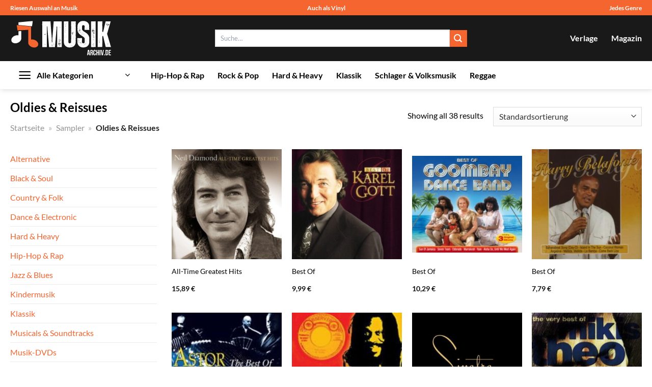

--- FILE ---
content_type: text/html; charset=UTF-8
request_url: https://www.musik-archiv.de/oldies-reissues/
body_size: 31242
content:
<!DOCTYPE html>
<html lang="de" class="loading-site no-js">
<head><meta charset="UTF-8" /><script>if(navigator.userAgent.match(/MSIE|Internet Explorer/i)||navigator.userAgent.match(/Trident\/7\..*?rv:11/i)){var href=document.location.href;if(!href.match(/[?&]nowprocket/)){if(href.indexOf("?")==-1){if(href.indexOf("#")==-1){document.location.href=href+"?nowprocket=1"}else{document.location.href=href.replace("#","?nowprocket=1#")}}else{if(href.indexOf("#")==-1){document.location.href=href+"&nowprocket=1"}else{document.location.href=href.replace("#","&nowprocket=1#")}}}}</script><script>class RocketLazyLoadScripts{constructor(){this.v="1.2.5.1",this.triggerEvents=["keydown","mousedown","mousemove","touchmove","touchstart","touchend","wheel"],this.userEventHandler=this._triggerListener.bind(this),this.touchStartHandler=this._onTouchStart.bind(this),this.touchMoveHandler=this._onTouchMove.bind(this),this.touchEndHandler=this._onTouchEnd.bind(this),this.clickHandler=this._onClick.bind(this),this.interceptedClicks=[],this.interceptedClickListeners=[],this._interceptClickListeners(this),window.addEventListener("pageshow",e=>{this.persisted=e.persisted,this.everythingLoaded&&this._triggerLastFunctions()}),document.addEventListener("DOMContentLoaded",()=>{this._preconnect3rdParties()}),this.delayedScripts={normal:[],async:[],defer:[]},this.trash=[],this.allJQueries=[]}_addUserInteractionListener(e){if(document.hidden){e._triggerListener();return}this.triggerEvents.forEach(t=>window.addEventListener(t,e.userEventHandler,{passive:!0})),window.addEventListener("touchstart",e.touchStartHandler,{passive:!0}),window.addEventListener("mousedown",e.touchStartHandler),document.addEventListener("visibilitychange",e.userEventHandler)}_removeUserInteractionListener(){this.triggerEvents.forEach(e=>window.removeEventListener(e,this.userEventHandler,{passive:!0})),document.removeEventListener("visibilitychange",this.userEventHandler)}_onTouchStart(e){"HTML"!==e.target.tagName&&(window.addEventListener("touchend",this.touchEndHandler),window.addEventListener("mouseup",this.touchEndHandler),window.addEventListener("touchmove",this.touchMoveHandler,{passive:!0}),window.addEventListener("mousemove",this.touchMoveHandler),e.target.addEventListener("click",this.clickHandler),this._disableOtherEventListeners(e.target,!0),this._renameDOMAttribute(e.target,"onclick","rocket-onclick"),this._pendingClickStarted())}_onTouchMove(e){window.removeEventListener("touchend",this.touchEndHandler),window.removeEventListener("mouseup",this.touchEndHandler),window.removeEventListener("touchmove",this.touchMoveHandler,{passive:!0}),window.removeEventListener("mousemove",this.touchMoveHandler),e.target.removeEventListener("click",this.clickHandler),this._disableOtherEventListeners(e.target,!1),this._renameDOMAttribute(e.target,"rocket-onclick","onclick"),this._pendingClickFinished()}_onTouchEnd(){window.removeEventListener("touchend",this.touchEndHandler),window.removeEventListener("mouseup",this.touchEndHandler),window.removeEventListener("touchmove",this.touchMoveHandler,{passive:!0}),window.removeEventListener("mousemove",this.touchMoveHandler)}_onClick(e){e.target.removeEventListener("click",this.clickHandler),this._disableOtherEventListeners(e.target,!1),this._renameDOMAttribute(e.target,"rocket-onclick","onclick"),this.interceptedClicks.push(e),e.preventDefault(),e.stopPropagation(),e.stopImmediatePropagation(),this._pendingClickFinished()}_replayClicks(){window.removeEventListener("touchstart",this.touchStartHandler,{passive:!0}),window.removeEventListener("mousedown",this.touchStartHandler),this.interceptedClicks.forEach(e=>{e.target.dispatchEvent(new MouseEvent("click",{view:e.view,bubbles:!0,cancelable:!0}))})}_interceptClickListeners(e){EventTarget.prototype.addEventListenerBase=EventTarget.prototype.addEventListener,EventTarget.prototype.addEventListener=function(t,i,r){"click"!==t||e.windowLoaded||i===e.clickHandler||e.interceptedClickListeners.push({target:this,func:i,options:r}),(this||window).addEventListenerBase(t,i,r)}}_disableOtherEventListeners(e,t){this.interceptedClickListeners.forEach(i=>{i.target===e&&(t?e.removeEventListener("click",i.func,i.options):e.addEventListener("click",i.func,i.options))}),e.parentNode!==document.documentElement&&this._disableOtherEventListeners(e.parentNode,t)}_waitForPendingClicks(){return new Promise(e=>{this._isClickPending?this._pendingClickFinished=e:e()})}_pendingClickStarted(){this._isClickPending=!0}_pendingClickFinished(){this._isClickPending=!1}_renameDOMAttribute(e,t,i){e.hasAttribute&&e.hasAttribute(t)&&(event.target.setAttribute(i,event.target.getAttribute(t)),event.target.removeAttribute(t))}_triggerListener(){this._removeUserInteractionListener(this),"loading"===document.readyState?document.addEventListener("DOMContentLoaded",this._loadEverythingNow.bind(this)):this._loadEverythingNow()}_preconnect3rdParties(){let e=[];document.querySelectorAll("script[type=rocketlazyloadscript][data-rocket-src]").forEach(t=>{let i=t.getAttribute("data-rocket-src");if(i&&0!==i.indexOf("data:")){0===i.indexOf("//")&&(i=location.protocol+i);try{let r=new URL(i).origin;r!==location.origin&&e.push({src:r,crossOrigin:t.crossOrigin||"module"===t.getAttribute("data-rocket-type")})}catch(n){}}}),e=[...new Map(e.map(e=>[JSON.stringify(e),e])).values()],this._batchInjectResourceHints(e,"preconnect")}async _loadEverythingNow(){this.lastBreath=Date.now(),this._delayEventListeners(this),this._delayJQueryReady(this),this._handleDocumentWrite(),this._registerAllDelayedScripts(),this._preloadAllScripts(),await this._loadScriptsFromList(this.delayedScripts.normal),await this._loadScriptsFromList(this.delayedScripts.defer),await this._loadScriptsFromList(this.delayedScripts.async);try{await this._triggerDOMContentLoaded(),await this._pendingWebpackRequests(this),await this._triggerWindowLoad()}catch(e){console.error(e)}window.dispatchEvent(new Event("rocket-allScriptsLoaded")),this.everythingLoaded=!0,this._waitForPendingClicks().then(()=>{this._replayClicks()}),this._emptyTrash()}_registerAllDelayedScripts(){document.querySelectorAll("script[type=rocketlazyloadscript]").forEach(e=>{e.hasAttribute("data-rocket-src")?e.hasAttribute("async")&&!1!==e.async?this.delayedScripts.async.push(e):e.hasAttribute("defer")&&!1!==e.defer||"module"===e.getAttribute("data-rocket-type")?this.delayedScripts.defer.push(e):this.delayedScripts.normal.push(e):this.delayedScripts.normal.push(e)})}async _transformScript(e){if(await this._littleBreath(),!0===e.noModule&&"noModule"in HTMLScriptElement.prototype){e.setAttribute("data-rocket-status","skipped");return}return new Promise(t=>{let i;function r(){(i||e).setAttribute("data-rocket-status","executed"),t()}try{if(navigator.userAgent.indexOf("Firefox/")>0||""===navigator.vendor)i=document.createElement("script"),[...e.attributes].forEach(e=>{let t=e.nodeName;"type"!==t&&("data-rocket-type"===t&&(t="type"),"data-rocket-src"===t&&(t="src"),i.setAttribute(t,e.nodeValue))}),e.text&&(i.text=e.text),i.hasAttribute("src")?(i.addEventListener("load",r),i.addEventListener("error",function(){i.setAttribute("data-rocket-status","failed"),t()}),setTimeout(()=>{i.isConnected||t()},1)):(i.text=e.text,r()),e.parentNode.replaceChild(i,e);else{let n=e.getAttribute("data-rocket-type"),s=e.getAttribute("data-rocket-src");n?(e.type=n,e.removeAttribute("data-rocket-type")):e.removeAttribute("type"),e.addEventListener("load",r),e.addEventListener("error",function(){e.setAttribute("data-rocket-status","failed"),t()}),s?(e.removeAttribute("data-rocket-src"),e.src=s):e.src="data:text/javascript;base64,"+window.btoa(unescape(encodeURIComponent(e.text)))}}catch(a){e.setAttribute("data-rocket-status","failed"),t()}})}async _loadScriptsFromList(e){let t=e.shift();return t&&t.isConnected?(await this._transformScript(t),this._loadScriptsFromList(e)):Promise.resolve()}_preloadAllScripts(){this._batchInjectResourceHints([...this.delayedScripts.normal,...this.delayedScripts.defer,...this.delayedScripts.async],"preload")}_batchInjectResourceHints(e,t){var i=document.createDocumentFragment();e.forEach(e=>{let r=e.getAttribute&&e.getAttribute("data-rocket-src")||e.src;if(r){let n=document.createElement("link");n.href=r,n.rel=t,"preconnect"!==t&&(n.as="script"),e.getAttribute&&"module"===e.getAttribute("data-rocket-type")&&(n.crossOrigin=!0),e.crossOrigin&&(n.crossOrigin=e.crossOrigin),e.integrity&&(n.integrity=e.integrity),i.appendChild(n),this.trash.push(n)}}),document.head.appendChild(i)}_delayEventListeners(e){let t={};function i(i,r){return t[r].eventsToRewrite.indexOf(i)>=0&&!e.everythingLoaded?"rocket-"+i:i}function r(e,r){var n;!t[n=e]&&(t[n]={originalFunctions:{add:n.addEventListener,remove:n.removeEventListener},eventsToRewrite:[]},n.addEventListener=function(){arguments[0]=i(arguments[0],n),t[n].originalFunctions.add.apply(n,arguments)},n.removeEventListener=function(){arguments[0]=i(arguments[0],n),t[n].originalFunctions.remove.apply(n,arguments)}),t[e].eventsToRewrite.push(r)}function n(t,i){let r=t[i];t[i]=null,Object.defineProperty(t,i,{get:()=>r||function(){},set(n){e.everythingLoaded?r=n:t["rocket"+i]=r=n}})}r(document,"DOMContentLoaded"),r(window,"DOMContentLoaded"),r(window,"load"),r(window,"pageshow"),r(document,"readystatechange"),n(document,"onreadystatechange"),n(window,"onload"),n(window,"onpageshow")}_delayJQueryReady(e){let t;function i(t){return e.everythingLoaded?t:t.split(" ").map(e=>"load"===e||0===e.indexOf("load.")?"rocket-jquery-load":e).join(" ")}function r(r){if(r&&r.fn&&!e.allJQueries.includes(r)){r.fn.ready=r.fn.init.prototype.ready=function(t){return e.domReadyFired?t.bind(document)(r):document.addEventListener("rocket-DOMContentLoaded",()=>t.bind(document)(r)),r([])};let n=r.fn.on;r.fn.on=r.fn.init.prototype.on=function(){return this[0]===window&&("string"==typeof arguments[0]||arguments[0]instanceof String?arguments[0]=i(arguments[0]):"object"==typeof arguments[0]&&Object.keys(arguments[0]).forEach(e=>{let t=arguments[0][e];delete arguments[0][e],arguments[0][i(e)]=t})),n.apply(this,arguments),this},e.allJQueries.push(r)}t=r}r(window.jQuery),Object.defineProperty(window,"jQuery",{get:()=>t,set(e){r(e)}})}async _pendingWebpackRequests(e){let t=document.querySelector("script[data-webpack]");async function i(){return new Promise(e=>{t.addEventListener("load",e),t.addEventListener("error",e)})}t&&(await i(),await e._requestAnimFrame(),await e._pendingWebpackRequests(e))}async _triggerDOMContentLoaded(){this.domReadyFired=!0,await this._littleBreath(),document.dispatchEvent(new Event("rocket-readystatechange")),await this._littleBreath(),document.rocketonreadystatechange&&document.rocketonreadystatechange(),await this._littleBreath(),document.dispatchEvent(new Event("rocket-DOMContentLoaded")),await this._littleBreath(),window.dispatchEvent(new Event("rocket-DOMContentLoaded"))}async _triggerWindowLoad(){await this._littleBreath(),document.dispatchEvent(new Event("rocket-readystatechange")),await this._littleBreath(),document.rocketonreadystatechange&&document.rocketonreadystatechange(),await this._littleBreath(),window.dispatchEvent(new Event("rocket-load")),await this._littleBreath(),window.rocketonload&&window.rocketonload(),await this._littleBreath(),this.allJQueries.forEach(e=>e(window).trigger("rocket-jquery-load")),await this._littleBreath();let e=new Event("rocket-pageshow");e.persisted=this.persisted,window.dispatchEvent(e),await this._littleBreath(),window.rocketonpageshow&&window.rocketonpageshow({persisted:this.persisted}),this.windowLoaded=!0}_triggerLastFunctions(){document.onreadystatechange&&document.onreadystatechange(),window.onload&&window.onload(),window.onpageshow&&window.onpageshow({persisted:this.persisted})}_handleDocumentWrite(){let e=new Map;document.write=document.writeln=function(t){let i=document.currentScript;i||console.error("WPRocket unable to document.write this: "+t);let r=document.createRange(),n=i.parentElement,s=e.get(i);void 0===s&&(s=i.nextSibling,e.set(i,s));let a=document.createDocumentFragment();r.setStart(a,0),a.appendChild(r.createContextualFragment(t)),n.insertBefore(a,s)}}async _littleBreath(){Date.now()-this.lastBreath>45&&(await this._requestAnimFrame(),this.lastBreath=Date.now())}async _requestAnimFrame(){return document.hidden?new Promise(e=>setTimeout(e)):new Promise(e=>requestAnimationFrame(e))}_emptyTrash(){this.trash.forEach(e=>e.remove())}static run(){let e=new RocketLazyLoadScripts;e._addUserInteractionListener(e)}}RocketLazyLoadScripts.run();</script>
	
	<link rel="profile" href="http://gmpg.org/xfn/11" />
	<link rel="pingback" href="https://www.musik-archiv.de/xmlrpc.php" />

	<script type="rocketlazyloadscript">(function(html){html.className = html.className.replace(/\bno-js\b/,'js')})(document.documentElement);</script>
<meta name='robots' content='index, follow, max-image-preview:large, max-snippet:-1, max-video-preview:-1' />
<link rel="preload" href="https://www.musik-archiv.de/wp-content/plugins/rate-my-post/public/css/fonts/ratemypost.ttf" type="font/ttf" as="font" crossorigin="anonymous"><meta name="viewport" content="width=device-width, initial-scale=1" />
	<!-- This site is optimized with the Yoast SEO plugin v26.6 - https://yoast.com/wordpress/plugins/seo/ -->
	<title>Oldies &amp; Reissues hören und kaufen bei Musik-Archiv.de</title>
	<meta name="description" content="Jetzt hier sehr günstig Oldies &amp; Reissueshören und kaufen ✓ Musik-Archiv.de deine täglich frische Dosis Musik ✓" />
	<link rel="canonical" href="https://www.musik-archiv.de/oldies-reissues/" />
	<meta property="og:locale" content="de_DE" />
	<meta property="og:type" content="article" />
	<meta property="og:title" content="Oldies &amp; Reissues hören und kaufen bei Musik-Archiv.de" />
	<meta property="og:description" content="Jetzt hier sehr günstig Oldies &amp; Reissueshören und kaufen ✓ Musik-Archiv.de deine täglich frische Dosis Musik ✓" />
	<meta property="og:url" content="https://www.musik-archiv.de/oldies-reissues/" />
	<meta property="og:site_name" content="Musik-Archiv.de" />
	<meta property="og:image" content="https://www.musik-archiv.de/wp-content/uploads/2024/03/musik-archiv-de-vorschau.jpg" />
	<meta property="og:image:width" content="1200" />
	<meta property="og:image:height" content="627" />
	<meta property="og:image:type" content="image/jpeg" />
	<meta name="twitter:card" content="summary_large_image" />
	<script type="application/ld+json" class="yoast-schema-graph">{"@context":"https://schema.org","@graph":[{"@type":"CollectionPage","@id":"https://www.musik-archiv.de/oldies-reissues/","url":"https://www.musik-archiv.de/oldies-reissues/","name":"Oldies &amp; Reissues hören und kaufen bei Musik-Archiv.de","isPartOf":{"@id":"https://www.musik-archiv.de/#website"},"primaryImageOfPage":{"@id":"https://www.musik-archiv.de/oldies-reissues/#primaryimage"},"image":{"@id":"https://www.musik-archiv.de/oldies-reissues/#primaryimage"},"thumbnailUrl":"https://www.musik-archiv.de/wp-content/uploads/2024/03/all-time-greatest-hits-cd-neil-diamond.jpeg","description":"Jetzt hier sehr günstig Oldies &amp; Reissueshören und kaufen ✓ Musik-Archiv.de deine täglich frische Dosis Musik ✓","breadcrumb":{"@id":"https://www.musik-archiv.de/oldies-reissues/#breadcrumb"},"inLanguage":"de"},{"@type":"ImageObject","inLanguage":"de","@id":"https://www.musik-archiv.de/oldies-reissues/#primaryimage","url":"https://www.musik-archiv.de/wp-content/uploads/2024/03/all-time-greatest-hits-cd-neil-diamond.jpeg","contentUrl":"https://www.musik-archiv.de/wp-content/uploads/2024/03/all-time-greatest-hits-cd-neil-diamond.jpeg","width":600,"height":600,"caption":"All-Time Greatest Hits"},{"@type":"BreadcrumbList","@id":"https://www.musik-archiv.de/oldies-reissues/#breadcrumb","itemListElement":[{"@type":"ListItem","position":1,"name":"Startseite","item":"https://www.musik-archiv.de/"},{"@type":"ListItem","position":2,"name":"Sampler","item":"https://www.musik-archiv.de/sampler/"},{"@type":"ListItem","position":3,"name":"Oldies &amp; Reissues"}]},{"@type":"WebSite","@id":"https://www.musik-archiv.de/#website","url":"https://www.musik-archiv.de/","name":"Musik-Archiv.de","description":"Musik online kaufen und hören","publisher":{"@id":"https://www.musik-archiv.de/#organization"},"potentialAction":[{"@type":"SearchAction","target":{"@type":"EntryPoint","urlTemplate":"https://www.musik-archiv.de/?s={search_term_string}"},"query-input":{"@type":"PropertyValueSpecification","valueRequired":true,"valueName":"search_term_string"}}],"inLanguage":"de"},{"@type":"Organization","@id":"https://www.musik-archiv.de/#organization","name":"Musik-Archiv.de","url":"https://www.musik-archiv.de/","logo":{"@type":"ImageObject","inLanguage":"de","@id":"https://www.musik-archiv.de/#/schema/logo/image/","url":"https://www.musik-archiv.de/wp-content/uploads/2024/03/musik-archiv-de-favicon.png","contentUrl":"https://www.musik-archiv.de/wp-content/uploads/2024/03/musik-archiv-de-favicon.png","width":200,"height":200,"caption":"Musik-Archiv.de"},"image":{"@id":"https://www.musik-archiv.de/#/schema/logo/image/"}}]}</script>
	<!-- / Yoast SEO plugin. -->



<link rel='prefetch' href='https://www.musik-archiv.de/wp-content/themes/flatsome/assets/js/flatsome.js?ver=a0a7aee297766598a20e' />
<link rel='prefetch' href='https://www.musik-archiv.de/wp-content/themes/flatsome/assets/js/chunk.slider.js?ver=3.18.6' />
<link rel='prefetch' href='https://www.musik-archiv.de/wp-content/themes/flatsome/assets/js/chunk.popups.js?ver=3.18.6' />
<link rel='prefetch' href='https://www.musik-archiv.de/wp-content/themes/flatsome/assets/js/chunk.tooltips.js?ver=3.18.6' />
<link rel='prefetch' href='https://www.musik-archiv.de/wp-content/themes/flatsome/assets/js/woocommerce.js?ver=49415fe6a9266f32f1f2' />
<style id='wp-img-auto-sizes-contain-inline-css' type='text/css'>
img:is([sizes=auto i],[sizes^="auto," i]){contain-intrinsic-size:3000px 1500px}
/*# sourceURL=wp-img-auto-sizes-contain-inline-css */
</style>
<link data-minify="1" rel='stylesheet' id='maintenanceLayer-css' href='https://www.musik-archiv.de/wp-content/cache/min/1/wp-content/plugins/dailylead_maintenance/css/layer.css?ver=1765717656' type='text/css' media='all' />
<link data-minify="1" rel='stylesheet' id='rate-my-post-css' href='https://www.musik-archiv.de/wp-content/cache/min/1/wp-content/plugins/rate-my-post/public/css/rate-my-post.css?ver=1765717656' type='text/css' media='all' />
<style id='rate-my-post-inline-css' type='text/css'>
.rmp-widgets-container p {  font-size: 12px;}.rmp-rating-widget .rmp-icon--ratings {  font-size: 12px;}
/*# sourceURL=rate-my-post-inline-css */
</style>
<style id='woocommerce-inline-inline-css' type='text/css'>
.woocommerce form .form-row .required { visibility: visible; }
/*# sourceURL=woocommerce-inline-inline-css */
</style>
<link rel='stylesheet' id='ez-toc-css' href='https://www.musik-archiv.de/wp-content/plugins/easy-table-of-contents/assets/css/screen.min.css?ver=2.0.79.2' type='text/css' media='all' />
<style id='ez-toc-inline-css' type='text/css'>
div#ez-toc-container .ez-toc-title {font-size: 120%;}div#ez-toc-container .ez-toc-title {font-weight: 500;}div#ez-toc-container ul li , div#ez-toc-container ul li a {font-size: 95%;}div#ez-toc-container ul li , div#ez-toc-container ul li a {font-weight: 500;}div#ez-toc-container nav ul ul li {font-size: 90%;}div#ez-toc-container {background: #fff;border: 1px solid #000000;}div#ez-toc-container p.ez-toc-title , #ez-toc-container .ez_toc_custom_title_icon , #ez-toc-container .ez_toc_custom_toc_icon {color: #000000;}div#ez-toc-container ul.ez-toc-list a {color: #000000;}div#ez-toc-container ul.ez-toc-list a:hover {color: #000000;}div#ez-toc-container ul.ez-toc-list a:visited {color: #000000;}.ez-toc-counter nav ul li a::before {color: ;}.ez-toc-box-title {font-weight: bold; margin-bottom: 10px; text-align: center; text-transform: uppercase; letter-spacing: 1px; color: #666; padding-bottom: 5px;position:absolute;top:-4%;left:5%;background-color: inherit;transition: top 0.3s ease;}.ez-toc-box-title.toc-closed {top:-25%;}
.ez-toc-container-direction {direction: ltr;}.ez-toc-counter ul{counter-reset: item ;}.ez-toc-counter nav ul li a::before {content: counters(item, '.', decimal) '. ';display: inline-block;counter-increment: item;flex-grow: 0;flex-shrink: 0;margin-right: .2em; float: left; }.ez-toc-widget-direction {direction: ltr;}.ez-toc-widget-container ul{counter-reset: item ;}.ez-toc-widget-container nav ul li a::before {content: counters(item, '.', decimal) '. ';display: inline-block;counter-increment: item;flex-grow: 0;flex-shrink: 0;margin-right: .2em; float: left; }
/*# sourceURL=ez-toc-inline-css */
</style>
<link data-minify="1" rel='stylesheet' id='flatsome-main-css' href='https://www.musik-archiv.de/wp-content/cache/min/1/wp-content/themes/flatsome/assets/css/flatsome.css?ver=1765717656' type='text/css' media='all' />
<style id='flatsome-main-inline-css' type='text/css'>
@font-face {
				font-family: "fl-icons";
				font-display: block;
				src: url(https://www.musik-archiv.de/wp-content/themes/flatsome/assets/css/icons/fl-icons.eot?v=3.18.6);
				src:
					url(https://www.musik-archiv.de/wp-content/themes/flatsome/assets/css/icons/fl-icons.eot#iefix?v=3.18.6) format("embedded-opentype"),
					url(https://www.musik-archiv.de/wp-content/themes/flatsome/assets/css/icons/fl-icons.woff2?v=3.18.6) format("woff2"),
					url(https://www.musik-archiv.de/wp-content/themes/flatsome/assets/css/icons/fl-icons.ttf?v=3.18.6) format("truetype"),
					url(https://www.musik-archiv.de/wp-content/themes/flatsome/assets/css/icons/fl-icons.woff?v=3.18.6) format("woff"),
					url(https://www.musik-archiv.de/wp-content/themes/flatsome/assets/css/icons/fl-icons.svg?v=3.18.6#fl-icons) format("svg");
			}
/*# sourceURL=flatsome-main-inline-css */
</style>
<link data-minify="1" rel='stylesheet' id='flatsome-shop-css' href='https://www.musik-archiv.de/wp-content/cache/min/1/wp-content/themes/flatsome/assets/css/flatsome-shop.css?ver=1765717656' type='text/css' media='all' />
<script data-minify="1" type="text/javascript" src="https://www.musik-archiv.de/wp-content/cache/min/1/wp-content/plugins/dailylead_maintenance/js/layerShow.js?ver=1765717656" id="maintenanceLayerShow-js" defer></script>
<script data-minify="1" type="text/javascript" src="https://www.musik-archiv.de/wp-content/cache/min/1/wp-content/plugins/dailylead_maintenance/js/layer.js?ver=1765717656" id="maintenanceLayer-js" defer></script>
<script type="rocketlazyloadscript" data-rocket-type="text/javascript" data-rocket-src="https://www.musik-archiv.de/wp-includes/js/jquery/jquery.min.js?ver=3.7.1" id="jquery-core-js" defer></script>
<script type="rocketlazyloadscript" data-rocket-type="text/javascript" data-rocket-src="https://www.musik-archiv.de/wp-content/plugins/woocommerce/assets/js/jquery-blockui/jquery.blockUI.min.js?ver=2.7.0-wc.9.4.1" id="jquery-blockui-js" data-wp-strategy="defer" defer></script>
<script type="text/javascript" id="wc-add-to-cart-js-extra">
/* <![CDATA[ */
var wc_add_to_cart_params = {"ajax_url":"/wp-admin/admin-ajax.php","wc_ajax_url":"/?wc-ajax=%%endpoint%%","i18n_view_cart":"Warenkorb anzeigen","cart_url":"https://www.musik-archiv.de","is_cart":"","cart_redirect_after_add":"no"};
//# sourceURL=wc-add-to-cart-js-extra
/* ]]> */
</script>
<script type="rocketlazyloadscript" data-rocket-type="text/javascript" data-rocket-src="https://www.musik-archiv.de/wp-content/plugins/woocommerce/assets/js/frontend/add-to-cart.min.js?ver=9.4.1" id="wc-add-to-cart-js" defer="defer" data-wp-strategy="defer"></script>
<script type="rocketlazyloadscript" data-rocket-type="text/javascript" data-rocket-src="https://www.musik-archiv.de/wp-content/plugins/woocommerce/assets/js/js-cookie/js.cookie.min.js?ver=2.1.4-wc.9.4.1" id="js-cookie-js" data-wp-strategy="defer" defer></script>
<script type="rocketlazyloadscript">
  var _paq = window._paq = window._paq || [];
  /* tracker methods like "setCustomDimension" should be called before "trackPageView" */
  _paq.push(['trackPageView']);
  _paq.push(['enableLinkTracking']);
  (function() {
    var u="https://stats.dailylead.de/";
    _paq.push(['setTrackerUrl', u+'matomo.php']);
    _paq.push(['setSiteId', '222']);
    var d=document, g=d.createElement('script'), s=d.getElementsByTagName('script')[0];
    g.async=true; g.src=u+'matomo.js'; s.parentNode.insertBefore(g,s);
  })();
</script>
<script type="rocketlazyloadscript" data-minify="1" data-host="https://digistats.de" data-dnt="false" data-rocket-src="https://www.musik-archiv.de/wp-content/cache/min/1/js/script.js?ver=1765717656" id="ZwSg9rf6GA" async defer></script>	<noscript><style>.woocommerce-product-gallery{ opacity: 1 !important; }</style></noscript>
	<style class='wp-fonts-local' type='text/css'>
@font-face{font-family:Inter;font-style:normal;font-weight:300 900;font-display:fallback;src:url('https://www.musik-archiv.de/wp-content/plugins/woocommerce/assets/fonts/Inter-VariableFont_slnt,wght.woff2') format('woff2');font-stretch:normal;}
@font-face{font-family:Cardo;font-style:normal;font-weight:400;font-display:fallback;src:url('https://www.musik-archiv.de/wp-content/plugins/woocommerce/assets/fonts/cardo_normal_400.woff2') format('woff2');}
</style>
<link rel="icon" href="https://www.musik-archiv.de/wp-content/uploads/2024/03/cropped-musik-archiv-de-favicon-32x32.png" sizes="32x32" />
<link rel="icon" href="https://www.musik-archiv.de/wp-content/uploads/2024/03/cropped-musik-archiv-de-favicon-192x192.png" sizes="192x192" />
<link rel="apple-touch-icon" href="https://www.musik-archiv.de/wp-content/uploads/2024/03/cropped-musik-archiv-de-favicon-180x180.png" />
<meta name="msapplication-TileImage" content="https://www.musik-archiv.de/wp-content/uploads/2024/03/cropped-musik-archiv-de-favicon-270x270.png" />
<style id="custom-css" type="text/css">:root {--primary-color: #f46530;--fs-color-primary: #f46530;--fs-color-secondary: #f46530;--fs-color-success: #7a9c59;--fs-color-alert: #b20000;--fs-experimental-link-color: #f46530;--fs-experimental-link-color-hover: #000000;}.tooltipster-base {--tooltip-color: #fff;--tooltip-bg-color: #000;}.off-canvas-right .mfp-content, .off-canvas-left .mfp-content {--drawer-width: 300px;}.off-canvas .mfp-content.off-canvas-cart {--drawer-width: 360px;}.container-width, .full-width .ubermenu-nav, .container, .row{max-width: 1270px}.row.row-collapse{max-width: 1240px}.row.row-small{max-width: 1262.5px}.row.row-large{max-width: 1300px}.header-main{height: 90px}#logo img{max-height: 90px}#logo{width:200px;}.header-bottom{min-height: 55px}.header-top{min-height: 30px}.transparent .header-main{height: 90px}.transparent #logo img{max-height: 90px}.has-transparent + .page-title:first-of-type,.has-transparent + #main > .page-title,.has-transparent + #main > div > .page-title,.has-transparent + #main .page-header-wrapper:first-of-type .page-title{padding-top: 170px;}.header.show-on-scroll,.stuck .header-main{height:70px!important}.stuck #logo img{max-height: 70px!important}.search-form{ width: 55%;}.header-bg-color {background-color: rgba(0,0,0,0.9)}.header-bottom {background-color: #ffffff}.header-main .nav > li > a{line-height: 16px }.stuck .header-main .nav > li > a{line-height: 50px }.header-bottom-nav > li > a{line-height: 16px }@media (max-width: 549px) {.header-main{height: 70px}#logo img{max-height: 70px}}body{color: #000000}h1,h2,h3,h4,h5,h6,.heading-font{color: #000000;}body{font-family: Lato, sans-serif;}body {font-weight: 400;font-style: normal;}.nav > li > a {font-family: Lato, sans-serif;}.mobile-sidebar-levels-2 .nav > li > ul > li > a {font-family: Lato, sans-serif;}.nav > li > a,.mobile-sidebar-levels-2 .nav > li > ul > li > a {font-weight: 700;font-style: normal;}h1,h2,h3,h4,h5,h6,.heading-font, .off-canvas-center .nav-sidebar.nav-vertical > li > a{font-family: Lato, sans-serif;}h1,h2,h3,h4,h5,h6,.heading-font,.banner h1,.banner h2 {font-weight: 700;font-style: normal;}.alt-font{font-family: "Dancing Script", sans-serif;}.alt-font {font-weight: 400!important;font-style: normal!important;}.header:not(.transparent) .header-nav-main.nav > li > a {color: #ffffff;}.header:not(.transparent) .header-bottom-nav.nav > li > a{color: #000000;}.widget:where(:not(.widget_shopping_cart)) a{color: #000000;}.widget:where(:not(.widget_shopping_cart)) a:hover{color: #f46530;}.widget .tagcloud a:hover{border-color: #f46530; background-color: #f46530;}.has-equal-box-heights .box-image {padding-top: 100%;}@media screen and (min-width: 550px){.products .box-vertical .box-image{min-width: 300px!important;width: 300px!important;}}.header-main .social-icons,.header-main .cart-icon strong,.header-main .menu-title,.header-main .header-button > .button.is-outline,.header-main .nav > li > a > i:not(.icon-angle-down){color: #ffffff!important;}.header-main .header-button > .button.is-outline,.header-main .cart-icon strong:after,.header-main .cart-icon strong{border-color: #ffffff!important;}.header-main .header-button > .button:not(.is-outline){background-color: #ffffff!important;}.header-main .current-dropdown .cart-icon strong,.header-main .header-button > .button:hover,.header-main .header-button > .button:hover i,.header-main .header-button > .button:hover span{color:#FFF!important;}.header-main .menu-title:hover,.header-main .social-icons a:hover,.header-main .header-button > .button.is-outline:hover,.header-main .nav > li > a:hover > i:not(.icon-angle-down){color: #ffffff!important;}.header-main .current-dropdown .cart-icon strong,.header-main .header-button > .button:hover{background-color: #ffffff!important;}.header-main .current-dropdown .cart-icon strong:after,.header-main .current-dropdown .cart-icon strong,.header-main .header-button > .button:hover{border-color: #ffffff!important;}.absolute-footer, html{background-color: #ffffff}.page-title-small + main .product-container > .row{padding-top:0;}.header-vertical-menu__opener{height: 55px}.header-vertical-menu__opener{color: #000000}.header-vertical-menu__opener{background-color: #ffffff}.nav-vertical-fly-out > li + li {border-top-width: 1px; border-top-style: solid;}/* Custom CSS */.header-vertical-menu__fly-out .current-dropdown.menu-item .nav-dropdown {display: block;}.header-vertical-menu__opener {font-size: initial;}.off-canvas-right .mfp-content, .off-canvas-left .mfp-content {max-width: 320px;width:100%}.off-canvas-left.mfp-ready .mfp-close {color: black;}.product-summary .woocommerce-Price-currencySymbol {font-size: inherit;vertical-align: inherit;margin-top: inherit;}.product-section-title-related {text-align: center;padding-top: 45px;}.yith-wcwl-add-to-wishlist {margin-top: 10px;margin-bottom: 30px;}.page-title {margin-top: 20px;}@media screen and (min-width: 850px) {.page-title-inner {padding-top: 0;min-height: auto;}}/*** START Sticky Banner ***/.sticky-add-to-cart__product img {display: none;}.sticky-add-to-cart__product .product-title-small {display: none;}.sticky-add-to-cart--active .cart {padding-top: 5px;padding-bottom: 5px;max-width: 250px;flex-grow: 1;font-size: smaller;margin-bottom: 0;}.sticky-add-to-cart.sticky-add-to-cart--active .single_add_to_cart_button{margin: 0;padding-top: 10px;padding-bottom: 10px;border-radius: 99px;width: 100%;line-height: 1.5;}.single_add_to_cart_button,.sticky-add-to-cart:not(.sticky-add-to-cart--active) .single_add_to_cart_button {padding: 5px;max-width: 300px;width:100%;margin:0;}.sticky-add-to-cart--active {-webkit-backdrop-filter: blur(7px);backdrop-filter: blur(7px);display: flex;justify-content: center;padding: 3px 10px;}.sticky-add-to-cart__product .product-title-small {height: 14px;overflow: hidden;}.sticky-add-to-cart--active .woocommerce-variation-price, .sticky-add-to-cart--active .product-page-price {font-size: 24px;}.sticky-add-to-cart--active .price del {font-size: 50%;margin-bottom: 4px;}.sticky-add-to-cart--active .price del::after {width: 50%;}.sticky-add-to-cart__product {margin-right: 5px;}/*** END Sticky Banner ***/.yadore {display: grid;grid-template-columns: repeat(4,minmax(0,1fr));gap:1rem;}.col-4 .yadore {display: grid;grid-template-columns: repeat(4,minmax(0,1fr));gap:1rem;}.yadore .yadore-item {background: #fff;border-radius: 15px;}.yadore .yadore-item li.delivery_time,.yadore .yadore-item li.stock_status,.yadore .yadore-item li.stock_status.nicht {list-style-type: none;padding: 0px 0 0px 24px;margin: 0px!important;}.yadore .yadore-item img:not(.logo) {min-height: 170px;max-height: 170px;}.yadore .yadore-item img.logo {max-width: 70px;max-height: 30px;}.ayo-logo-name {margin-top: 12px;display: block;white-space: nowrap;font-size: xx-small;}.product-info {display: flex;flex-direction: column;padding-bottom: 0;}.product-info.product-title {order: 1;}.product-info .is-divider {order: 2;}.product-info .product-short-description {order: 3;}.product-info .product-short-description li {list-style-type: none;padding: 0px 0 0px 24px;margin: 0px 0px 3px 0px!important;}li.delivery_time,.product-info .product-short-description li.delivery_time {background: url([data-uri]) no-repeat left center;}li.delivery_time,.product-info .product-short-description li.delivery_time {background: url([data-uri]) no-repeat left center;}li.stock_status,.product-info .product-short-description li.stock_status {background: url([data-uri]) no-repeat left center;}li.stock_status.nicht,.product-info .product-short-description li.stock_status.nicht {background: url([data-uri]) no-repeat left center;}.product-info .price-wrapper {order: 4;}.product-info .price-wrapper .price {margin: 0;}.product-info .cart,.product-info .sticky-add-to-cart-wrapper {order:5;margin: 25px 0;}.product-info .yith-wcwl-add-to-wishlist {order: 6;margin: 0;}.overflow-hidden { overflow: hidden;}.overflow-hidden.banner h3 {line-height: 0;}.nowrap { white-space: nowrap;}.height-40 {height: 40px !important;}.m-0 {margin: 0 !important;}a.stretched-link:after {position: absolute;top: 0;right: 0;bottom: 0;left: 0;pointer-events: auto;content: "";background-color: rgba(0,0,0,0.0);z-index: 1;}.z-index-0 {z-index: 0;}.z-index-10 {z-index: 10;}.price del {text-decoration-line: none;position: relative;}.price del::after {content: '';position: absolute;border-top: 2px solid red;width: 100%;height: 100%;left: 0;transform: rotate(-10deg);top: 50%;}.product-small.box .box-image .image-cover img {object-fit: contain;}.product-small.box .box-image {text-align: center;}.product-small.box .box-text .title-wrapper {max-height: 75px;overflow: hidden;margin-bottom: 15px;}.woocommerce-product-gallery__wrapper .woocommerce-product-gallery__image a img {max-height: 420px;width: auto;margin: 0 auto;display: block;}.has-equal-box-heights .box-image img {-o-object-fit: contain;object-fit: contain;}/* START Mobile Menu */.off-canvas-left .mfp-content, .off-canvas-right .mfp-content {width: 85%;max-width: 360px;}.off-canvas-left .mfp-content .nav>li>a, .off-canvas-right .mfp-content .nav>li>a,.mobile-sidebar-levels-2 .nav-slide>li>.sub-menu>li:not(.nav-slide-header)>a, .mobile-sidebar-levels-2 .nav-slide>li>ul.children>li:not(.nav-slide-header)>a {font-size: 1.1em;color: #000;}.mobile-sidebar-levels-2 .nav-slide>li>.sub-menu>li:not(.nav-slide-header)>a, .mobile-sidebar-levels-2 .nav-slide>li>ul.children>li:not(.nav-slide-header)>a {text-transform: none;}/* END Mobile Menu *//*** START MENU frühes umschalten auf MobileCSS ***/@media (min-width: 850px) and (max-width: 1100px) {header [data-show=show-for-medium], header .show-for-medium {display: block !important;}}@media (max-width: 1100px) {header [data-show=hide-for-medium], header .hide-for-medium {display: none !important;}.medium-logo-center .logo {-webkit-box-ordinal-group: 2;-ms-flex-order: 2;order: 2;}header .show-for-medium.flex-right {-webkit-box-ordinal-group: 3;-ms-flex-order: 3;order: 3;}.medium-logo-center .logo img {margin: 0 auto;}}/*** END MENUfrühes umschalten auf MobileCSS ***/#masthead .flex-left .header-nav.header-nav-main.nav.nav-left {-webkit-box-pack: center;-ms-flex-pack: center;justify-content: center;}.logo-left .logo {margin-left: 0;margin-right: 0px;}.product-title a {color: #000000;}.product-title a:hover {color: var(--fs-experimental-link-color);}/* Custom CSS Tablet */@media (max-width: 849px){.nav li a,.nav-vertical>li>ul li a,.nav-slide-header .toggle,.mobile-sidebar-levels-2 .nav-slide>li>ul.children>li>a, .mobile-sidebar-levels-2 .nav-slide>li>.sub-menu>li>a {color: #000 !important;opacity: 1;}/*** START Sticky Banner ***/.sticky-add-to-cart--active {justify-content: space-between;font-size: .9em;}/*** END Sticky Banner ***/.post-title.is-large {font-size: 1.75em;}}/* Custom CSS Mobile */@media (max-width: 549px){/*** START Sticky Banner ***/.sticky-add-to-cart:not(.sticky-add-to-cart--active) {width: 100% !important;max-width: 100%;}.sticky-add-to-cart:not(.sticky-add-to-cart--active) .single_add_to_cart_button {padding: 5px 25px;max-width: 100%;}/*** END Sticky Banner ***/.single_add_to_cart_button {padding: 5px 25px;max-width: 100%;width: 100%;}.yadore,.col-4 .yadore {grid-template-columns: repeat(1,minmax(0,1fr));}}.label-new.menu-item > a:after{content:"Neu";}.label-hot.menu-item > a:after{content:"Hot";}.label-sale.menu-item > a:after{content:"Aktion";}.label-popular.menu-item > a:after{content:"Beliebt";}</style><style id="kirki-inline-styles">/* latin-ext */
@font-face {
  font-family: 'Lato';
  font-style: normal;
  font-weight: 400;
  font-display: swap;
  src: url(https://www.musik-archiv.de/wp-content/fonts/lato/S6uyw4BMUTPHjxAwXjeu.woff2) format('woff2');
  unicode-range: U+0100-02BA, U+02BD-02C5, U+02C7-02CC, U+02CE-02D7, U+02DD-02FF, U+0304, U+0308, U+0329, U+1D00-1DBF, U+1E00-1E9F, U+1EF2-1EFF, U+2020, U+20A0-20AB, U+20AD-20C0, U+2113, U+2C60-2C7F, U+A720-A7FF;
}
/* latin */
@font-face {
  font-family: 'Lato';
  font-style: normal;
  font-weight: 400;
  font-display: swap;
  src: url(https://www.musik-archiv.de/wp-content/fonts/lato/S6uyw4BMUTPHjx4wXg.woff2) format('woff2');
  unicode-range: U+0000-00FF, U+0131, U+0152-0153, U+02BB-02BC, U+02C6, U+02DA, U+02DC, U+0304, U+0308, U+0329, U+2000-206F, U+20AC, U+2122, U+2191, U+2193, U+2212, U+2215, U+FEFF, U+FFFD;
}
/* latin-ext */
@font-face {
  font-family: 'Lato';
  font-style: normal;
  font-weight: 700;
  font-display: swap;
  src: url(https://www.musik-archiv.de/wp-content/fonts/lato/S6u9w4BMUTPHh6UVSwaPGR_p.woff2) format('woff2');
  unicode-range: U+0100-02BA, U+02BD-02C5, U+02C7-02CC, U+02CE-02D7, U+02DD-02FF, U+0304, U+0308, U+0329, U+1D00-1DBF, U+1E00-1E9F, U+1EF2-1EFF, U+2020, U+20A0-20AB, U+20AD-20C0, U+2113, U+2C60-2C7F, U+A720-A7FF;
}
/* latin */
@font-face {
  font-family: 'Lato';
  font-style: normal;
  font-weight: 700;
  font-display: swap;
  src: url(https://www.musik-archiv.de/wp-content/fonts/lato/S6u9w4BMUTPHh6UVSwiPGQ.woff2) format('woff2');
  unicode-range: U+0000-00FF, U+0131, U+0152-0153, U+02BB-02BC, U+02C6, U+02DA, U+02DC, U+0304, U+0308, U+0329, U+2000-206F, U+20AC, U+2122, U+2191, U+2193, U+2212, U+2215, U+FEFF, U+FFFD;
}/* vietnamese */
@font-face {
  font-family: 'Dancing Script';
  font-style: normal;
  font-weight: 400;
  font-display: swap;
  src: url(https://www.musik-archiv.de/wp-content/fonts/dancing-script/If2cXTr6YS-zF4S-kcSWSVi_sxjsohD9F50Ruu7BMSo3Rep8ltA.woff2) format('woff2');
  unicode-range: U+0102-0103, U+0110-0111, U+0128-0129, U+0168-0169, U+01A0-01A1, U+01AF-01B0, U+0300-0301, U+0303-0304, U+0308-0309, U+0323, U+0329, U+1EA0-1EF9, U+20AB;
}
/* latin-ext */
@font-face {
  font-family: 'Dancing Script';
  font-style: normal;
  font-weight: 400;
  font-display: swap;
  src: url(https://www.musik-archiv.de/wp-content/fonts/dancing-script/If2cXTr6YS-zF4S-kcSWSVi_sxjsohD9F50Ruu7BMSo3ROp8ltA.woff2) format('woff2');
  unicode-range: U+0100-02BA, U+02BD-02C5, U+02C7-02CC, U+02CE-02D7, U+02DD-02FF, U+0304, U+0308, U+0329, U+1D00-1DBF, U+1E00-1E9F, U+1EF2-1EFF, U+2020, U+20A0-20AB, U+20AD-20C0, U+2113, U+2C60-2C7F, U+A720-A7FF;
}
/* latin */
@font-face {
  font-family: 'Dancing Script';
  font-style: normal;
  font-weight: 400;
  font-display: swap;
  src: url(https://www.musik-archiv.de/wp-content/fonts/dancing-script/If2cXTr6YS-zF4S-kcSWSVi_sxjsohD9F50Ruu7BMSo3Sup8.woff2) format('woff2');
  unicode-range: U+0000-00FF, U+0131, U+0152-0153, U+02BB-02BC, U+02C6, U+02DA, U+02DC, U+0304, U+0308, U+0329, U+2000-206F, U+20AC, U+2122, U+2191, U+2193, U+2212, U+2215, U+FEFF, U+FFFD;
}</style><noscript><style id="rocket-lazyload-nojs-css">.rll-youtube-player, [data-lazy-src]{display:none !important;}</style></noscript><link data-minify="1" rel='stylesheet' id='wc-blocks-style-css' href='https://www.musik-archiv.de/wp-content/cache/min/1/wp-content/plugins/woocommerce/assets/client/blocks/wc-blocks.css?ver=1765717656' type='text/css' media='all' />
<style id='global-styles-inline-css' type='text/css'>
:root{--wp--preset--aspect-ratio--square: 1;--wp--preset--aspect-ratio--4-3: 4/3;--wp--preset--aspect-ratio--3-4: 3/4;--wp--preset--aspect-ratio--3-2: 3/2;--wp--preset--aspect-ratio--2-3: 2/3;--wp--preset--aspect-ratio--16-9: 16/9;--wp--preset--aspect-ratio--9-16: 9/16;--wp--preset--color--black: #000000;--wp--preset--color--cyan-bluish-gray: #abb8c3;--wp--preset--color--white: #ffffff;--wp--preset--color--pale-pink: #f78da7;--wp--preset--color--vivid-red: #cf2e2e;--wp--preset--color--luminous-vivid-orange: #ff6900;--wp--preset--color--luminous-vivid-amber: #fcb900;--wp--preset--color--light-green-cyan: #7bdcb5;--wp--preset--color--vivid-green-cyan: #00d084;--wp--preset--color--pale-cyan-blue: #8ed1fc;--wp--preset--color--vivid-cyan-blue: #0693e3;--wp--preset--color--vivid-purple: #9b51e0;--wp--preset--color--primary: #f46530;--wp--preset--color--secondary: #f46530;--wp--preset--color--success: #7a9c59;--wp--preset--color--alert: #b20000;--wp--preset--gradient--vivid-cyan-blue-to-vivid-purple: linear-gradient(135deg,rgb(6,147,227) 0%,rgb(155,81,224) 100%);--wp--preset--gradient--light-green-cyan-to-vivid-green-cyan: linear-gradient(135deg,rgb(122,220,180) 0%,rgb(0,208,130) 100%);--wp--preset--gradient--luminous-vivid-amber-to-luminous-vivid-orange: linear-gradient(135deg,rgb(252,185,0) 0%,rgb(255,105,0) 100%);--wp--preset--gradient--luminous-vivid-orange-to-vivid-red: linear-gradient(135deg,rgb(255,105,0) 0%,rgb(207,46,46) 100%);--wp--preset--gradient--very-light-gray-to-cyan-bluish-gray: linear-gradient(135deg,rgb(238,238,238) 0%,rgb(169,184,195) 100%);--wp--preset--gradient--cool-to-warm-spectrum: linear-gradient(135deg,rgb(74,234,220) 0%,rgb(151,120,209) 20%,rgb(207,42,186) 40%,rgb(238,44,130) 60%,rgb(251,105,98) 80%,rgb(254,248,76) 100%);--wp--preset--gradient--blush-light-purple: linear-gradient(135deg,rgb(255,206,236) 0%,rgb(152,150,240) 100%);--wp--preset--gradient--blush-bordeaux: linear-gradient(135deg,rgb(254,205,165) 0%,rgb(254,45,45) 50%,rgb(107,0,62) 100%);--wp--preset--gradient--luminous-dusk: linear-gradient(135deg,rgb(255,203,112) 0%,rgb(199,81,192) 50%,rgb(65,88,208) 100%);--wp--preset--gradient--pale-ocean: linear-gradient(135deg,rgb(255,245,203) 0%,rgb(182,227,212) 50%,rgb(51,167,181) 100%);--wp--preset--gradient--electric-grass: linear-gradient(135deg,rgb(202,248,128) 0%,rgb(113,206,126) 100%);--wp--preset--gradient--midnight: linear-gradient(135deg,rgb(2,3,129) 0%,rgb(40,116,252) 100%);--wp--preset--font-size--small: 13px;--wp--preset--font-size--medium: 20px;--wp--preset--font-size--large: 36px;--wp--preset--font-size--x-large: 42px;--wp--preset--font-family--inter: "Inter", sans-serif;--wp--preset--font-family--cardo: Cardo;--wp--preset--spacing--20: 0.44rem;--wp--preset--spacing--30: 0.67rem;--wp--preset--spacing--40: 1rem;--wp--preset--spacing--50: 1.5rem;--wp--preset--spacing--60: 2.25rem;--wp--preset--spacing--70: 3.38rem;--wp--preset--spacing--80: 5.06rem;--wp--preset--shadow--natural: 6px 6px 9px rgba(0, 0, 0, 0.2);--wp--preset--shadow--deep: 12px 12px 50px rgba(0, 0, 0, 0.4);--wp--preset--shadow--sharp: 6px 6px 0px rgba(0, 0, 0, 0.2);--wp--preset--shadow--outlined: 6px 6px 0px -3px rgb(255, 255, 255), 6px 6px rgb(0, 0, 0);--wp--preset--shadow--crisp: 6px 6px 0px rgb(0, 0, 0);}:where(body) { margin: 0; }.wp-site-blocks > .alignleft { float: left; margin-right: 2em; }.wp-site-blocks > .alignright { float: right; margin-left: 2em; }.wp-site-blocks > .aligncenter { justify-content: center; margin-left: auto; margin-right: auto; }:where(.is-layout-flex){gap: 0.5em;}:where(.is-layout-grid){gap: 0.5em;}.is-layout-flow > .alignleft{float: left;margin-inline-start: 0;margin-inline-end: 2em;}.is-layout-flow > .alignright{float: right;margin-inline-start: 2em;margin-inline-end: 0;}.is-layout-flow > .aligncenter{margin-left: auto !important;margin-right: auto !important;}.is-layout-constrained > .alignleft{float: left;margin-inline-start: 0;margin-inline-end: 2em;}.is-layout-constrained > .alignright{float: right;margin-inline-start: 2em;margin-inline-end: 0;}.is-layout-constrained > .aligncenter{margin-left: auto !important;margin-right: auto !important;}.is-layout-constrained > :where(:not(.alignleft):not(.alignright):not(.alignfull)){margin-left: auto !important;margin-right: auto !important;}body .is-layout-flex{display: flex;}.is-layout-flex{flex-wrap: wrap;align-items: center;}.is-layout-flex > :is(*, div){margin: 0;}body .is-layout-grid{display: grid;}.is-layout-grid > :is(*, div){margin: 0;}body{padding-top: 0px;padding-right: 0px;padding-bottom: 0px;padding-left: 0px;}a:where(:not(.wp-element-button)){text-decoration: none;}:root :where(.wp-element-button, .wp-block-button__link){background-color: #32373c;border-width: 0;color: #fff;font-family: inherit;font-size: inherit;font-style: inherit;font-weight: inherit;letter-spacing: inherit;line-height: inherit;padding-top: calc(0.667em + 2px);padding-right: calc(1.333em + 2px);padding-bottom: calc(0.667em + 2px);padding-left: calc(1.333em + 2px);text-decoration: none;text-transform: inherit;}.has-black-color{color: var(--wp--preset--color--black) !important;}.has-cyan-bluish-gray-color{color: var(--wp--preset--color--cyan-bluish-gray) !important;}.has-white-color{color: var(--wp--preset--color--white) !important;}.has-pale-pink-color{color: var(--wp--preset--color--pale-pink) !important;}.has-vivid-red-color{color: var(--wp--preset--color--vivid-red) !important;}.has-luminous-vivid-orange-color{color: var(--wp--preset--color--luminous-vivid-orange) !important;}.has-luminous-vivid-amber-color{color: var(--wp--preset--color--luminous-vivid-amber) !important;}.has-light-green-cyan-color{color: var(--wp--preset--color--light-green-cyan) !important;}.has-vivid-green-cyan-color{color: var(--wp--preset--color--vivid-green-cyan) !important;}.has-pale-cyan-blue-color{color: var(--wp--preset--color--pale-cyan-blue) !important;}.has-vivid-cyan-blue-color{color: var(--wp--preset--color--vivid-cyan-blue) !important;}.has-vivid-purple-color{color: var(--wp--preset--color--vivid-purple) !important;}.has-primary-color{color: var(--wp--preset--color--primary) !important;}.has-secondary-color{color: var(--wp--preset--color--secondary) !important;}.has-success-color{color: var(--wp--preset--color--success) !important;}.has-alert-color{color: var(--wp--preset--color--alert) !important;}.has-black-background-color{background-color: var(--wp--preset--color--black) !important;}.has-cyan-bluish-gray-background-color{background-color: var(--wp--preset--color--cyan-bluish-gray) !important;}.has-white-background-color{background-color: var(--wp--preset--color--white) !important;}.has-pale-pink-background-color{background-color: var(--wp--preset--color--pale-pink) !important;}.has-vivid-red-background-color{background-color: var(--wp--preset--color--vivid-red) !important;}.has-luminous-vivid-orange-background-color{background-color: var(--wp--preset--color--luminous-vivid-orange) !important;}.has-luminous-vivid-amber-background-color{background-color: var(--wp--preset--color--luminous-vivid-amber) !important;}.has-light-green-cyan-background-color{background-color: var(--wp--preset--color--light-green-cyan) !important;}.has-vivid-green-cyan-background-color{background-color: var(--wp--preset--color--vivid-green-cyan) !important;}.has-pale-cyan-blue-background-color{background-color: var(--wp--preset--color--pale-cyan-blue) !important;}.has-vivid-cyan-blue-background-color{background-color: var(--wp--preset--color--vivid-cyan-blue) !important;}.has-vivid-purple-background-color{background-color: var(--wp--preset--color--vivid-purple) !important;}.has-primary-background-color{background-color: var(--wp--preset--color--primary) !important;}.has-secondary-background-color{background-color: var(--wp--preset--color--secondary) !important;}.has-success-background-color{background-color: var(--wp--preset--color--success) !important;}.has-alert-background-color{background-color: var(--wp--preset--color--alert) !important;}.has-black-border-color{border-color: var(--wp--preset--color--black) !important;}.has-cyan-bluish-gray-border-color{border-color: var(--wp--preset--color--cyan-bluish-gray) !important;}.has-white-border-color{border-color: var(--wp--preset--color--white) !important;}.has-pale-pink-border-color{border-color: var(--wp--preset--color--pale-pink) !important;}.has-vivid-red-border-color{border-color: var(--wp--preset--color--vivid-red) !important;}.has-luminous-vivid-orange-border-color{border-color: var(--wp--preset--color--luminous-vivid-orange) !important;}.has-luminous-vivid-amber-border-color{border-color: var(--wp--preset--color--luminous-vivid-amber) !important;}.has-light-green-cyan-border-color{border-color: var(--wp--preset--color--light-green-cyan) !important;}.has-vivid-green-cyan-border-color{border-color: var(--wp--preset--color--vivid-green-cyan) !important;}.has-pale-cyan-blue-border-color{border-color: var(--wp--preset--color--pale-cyan-blue) !important;}.has-vivid-cyan-blue-border-color{border-color: var(--wp--preset--color--vivid-cyan-blue) !important;}.has-vivid-purple-border-color{border-color: var(--wp--preset--color--vivid-purple) !important;}.has-primary-border-color{border-color: var(--wp--preset--color--primary) !important;}.has-secondary-border-color{border-color: var(--wp--preset--color--secondary) !important;}.has-success-border-color{border-color: var(--wp--preset--color--success) !important;}.has-alert-border-color{border-color: var(--wp--preset--color--alert) !important;}.has-vivid-cyan-blue-to-vivid-purple-gradient-background{background: var(--wp--preset--gradient--vivid-cyan-blue-to-vivid-purple) !important;}.has-light-green-cyan-to-vivid-green-cyan-gradient-background{background: var(--wp--preset--gradient--light-green-cyan-to-vivid-green-cyan) !important;}.has-luminous-vivid-amber-to-luminous-vivid-orange-gradient-background{background: var(--wp--preset--gradient--luminous-vivid-amber-to-luminous-vivid-orange) !important;}.has-luminous-vivid-orange-to-vivid-red-gradient-background{background: var(--wp--preset--gradient--luminous-vivid-orange-to-vivid-red) !important;}.has-very-light-gray-to-cyan-bluish-gray-gradient-background{background: var(--wp--preset--gradient--very-light-gray-to-cyan-bluish-gray) !important;}.has-cool-to-warm-spectrum-gradient-background{background: var(--wp--preset--gradient--cool-to-warm-spectrum) !important;}.has-blush-light-purple-gradient-background{background: var(--wp--preset--gradient--blush-light-purple) !important;}.has-blush-bordeaux-gradient-background{background: var(--wp--preset--gradient--blush-bordeaux) !important;}.has-luminous-dusk-gradient-background{background: var(--wp--preset--gradient--luminous-dusk) !important;}.has-pale-ocean-gradient-background{background: var(--wp--preset--gradient--pale-ocean) !important;}.has-electric-grass-gradient-background{background: var(--wp--preset--gradient--electric-grass) !important;}.has-midnight-gradient-background{background: var(--wp--preset--gradient--midnight) !important;}.has-small-font-size{font-size: var(--wp--preset--font-size--small) !important;}.has-medium-font-size{font-size: var(--wp--preset--font-size--medium) !important;}.has-large-font-size{font-size: var(--wp--preset--font-size--large) !important;}.has-x-large-font-size{font-size: var(--wp--preset--font-size--x-large) !important;}.has-inter-font-family{font-family: var(--wp--preset--font-family--inter) !important;}.has-cardo-font-family{font-family: var(--wp--preset--font-family--cardo) !important;}
/*# sourceURL=global-styles-inline-css */
</style>
<link data-minify="1" rel='stylesheet' id='select2-css' href='https://www.musik-archiv.de/wp-content/cache/min/1/wp-content/plugins/woocommerce/assets/css/select2.css?ver=1765717669' type='text/css' media='all' />
</head>

<body class="archive tax-product_cat term-oldies-reissues term-255 wp-theme-flatsome wp-child-theme-flatsome-child theme-flatsome woocommerce woocommerce-page woocommerce-no-js header-shadow lightbox nav-dropdown-has-arrow nav-dropdown-has-shadow nav-dropdown-has-border mobile-submenu-slide mobile-submenu-slide-levels-2">


<a class="skip-link screen-reader-text" href="#main">Zum Inhalt springen</a>

<div id="wrapper">

	
	<header id="header" class="header ">
		<div class="header-wrapper">
			<div id="top-bar" class="header-top hide-for-sticky nav-dark flex-has-center hide-for-medium">
    <div class="flex-row container">
      <div class="flex-col hide-for-medium flex-left">
          <ul class="nav nav-left medium-nav-center nav-small  nav-divided">
              <li class="html custom html_topbar_left"><strong>Riesen Auswahl an Musik</strong></li>          </ul>
      </div>

      <div class="flex-col hide-for-medium flex-center">
          <ul class="nav nav-center nav-small  nav-divided">
              <li class="html custom html_topbar_right"><strong>Auch als Vinyl</strong></li>          </ul>
      </div>

      <div class="flex-col hide-for-medium flex-right">
         <ul class="nav top-bar-nav nav-right nav-small  nav-divided">
              <li class="html custom html_top_right_text"><strong>Jedes Genre</strong></li>          </ul>
      </div>

      
    </div>
</div>
<div id="masthead" class="header-main hide-for-sticky nav-dark">
      <div class="header-inner flex-row container logo-left medium-logo-center" role="navigation">

          <!-- Logo -->
          <div id="logo" class="flex-col logo">
            
<!-- Header logo -->
<a href="https://www.musik-archiv.de/" title="Musik-Archiv.de - Musik online kaufen und hören" rel="home">
		<img width="1" height="1" src="data:image/svg+xml,%3Csvg%20xmlns='http://www.w3.org/2000/svg'%20viewBox='0%200%201%201'%3E%3C/svg%3E" class="header_logo header-logo" alt="Musik-Archiv.de" data-lazy-src="https://www.musik-archiv.de/wp-content/uploads/2024/03/musik-archiv-de-logo.svg"/><noscript><img width="1" height="1" src="https://www.musik-archiv.de/wp-content/uploads/2024/03/musik-archiv-de-logo.svg" class="header_logo header-logo" alt="Musik-Archiv.de"/></noscript><img  width="1" height="1" src="data:image/svg+xml,%3Csvg%20xmlns='http://www.w3.org/2000/svg'%20viewBox='0%200%201%201'%3E%3C/svg%3E" class="header-logo-dark" alt="Musik-Archiv.de" data-lazy-src="https://www.musik-archiv.de/wp-content/uploads/2024/03/musik-archiv-de-logo.svg"/><noscript><img  width="1" height="1" src="https://www.musik-archiv.de/wp-content/uploads/2024/03/musik-archiv-de-logo.svg" class="header-logo-dark" alt="Musik-Archiv.de"/></noscript></a>
          </div>

          <!-- Mobile Left Elements -->
          <div class="flex-col show-for-medium flex-left">
            <ul class="mobile-nav nav nav-left ">
              <li class="header-search header-search-lightbox has-icon">
			<a href="#search-lightbox" aria-label="Suche" data-open="#search-lightbox" data-focus="input.search-field"
		class="is-small">
		<i class="icon-search" style="font-size:16px;" ></i></a>
		
	<div id="search-lightbox" class="mfp-hide dark text-center">
		<div class="searchform-wrapper ux-search-box relative is-large"><form role="search" method="get" class="searchform" action="https://www.musik-archiv.de/">
	<div class="flex-row relative">
						<div class="flex-col flex-grow">
			<label class="screen-reader-text" for="woocommerce-product-search-field-0">Suche nach:</label>
			<input type="search" id="woocommerce-product-search-field-0" class="search-field mb-0" placeholder="Suche&hellip;" value="" name="s" />
			<input type="hidden" name="post_type" value="product" />
					</div>
		<div class="flex-col">
			<button type="submit" value="Suche" class="ux-search-submit submit-button secondary button  icon mb-0" aria-label="Übermitteln">
				<i class="icon-search" ></i>			</button>
		</div>
	</div>
	<div class="live-search-results text-left z-top"></div>
</form>
</div>	</div>
</li>
            </ul>
          </div>

          <!-- Left Elements -->
          <div class="flex-col hide-for-medium flex-left
            flex-grow">
            <ul class="header-nav header-nav-main nav nav-left  nav-size-large nav-spacing-xlarge" >
              <li class="header-search-form search-form html relative has-icon">
	<div class="header-search-form-wrapper">
		<div class="searchform-wrapper ux-search-box relative is-normal"><form role="search" method="get" class="searchform" action="https://www.musik-archiv.de/">
	<div class="flex-row relative">
						<div class="flex-col flex-grow">
			<label class="screen-reader-text" for="woocommerce-product-search-field-1">Suche nach:</label>
			<input type="search" id="woocommerce-product-search-field-1" class="search-field mb-0" placeholder="Suche&hellip;" value="" name="s" />
			<input type="hidden" name="post_type" value="product" />
					</div>
		<div class="flex-col">
			<button type="submit" value="Suche" class="ux-search-submit submit-button secondary button  icon mb-0" aria-label="Übermitteln">
				<i class="icon-search" ></i>			</button>
		</div>
	</div>
	<div class="live-search-results text-left z-top"></div>
</form>
</div>	</div>
</li>
            </ul>
          </div>

          <!-- Right Elements -->
          <div class="flex-col hide-for-medium flex-right">
            <ul class="header-nav header-nav-main nav nav-right  nav-size-large nav-spacing-xlarge">
              <li id="menu-item-132183" class="menu-item menu-item-type-post_type menu-item-object-page menu-item-132183 menu-item-design-default"><a href="https://www.musik-archiv.de/verlage/" class="nav-top-link">Verlage</a></li>
<li id="menu-item-132093" class="menu-item menu-item-type-taxonomy menu-item-object-category menu-item-132093 menu-item-design-default"><a href="https://www.musik-archiv.de/magazin/" class="nav-top-link">Magazin</a></li>
            </ul>
          </div>

          <!-- Mobile Right Elements -->
          <div class="flex-col show-for-medium flex-right">
            <ul class="mobile-nav nav nav-right ">
              <li class="nav-icon has-icon">
  		<a href="#" data-open="#main-menu" data-pos="right" data-bg="main-menu-overlay" data-color="" class="is-small" aria-label="Menü" aria-controls="main-menu" aria-expanded="false">

		  <i class="icon-menu" ></i>
		  		</a>
	</li>
            </ul>
          </div>

      </div>

      </div>
<div id="wide-nav" class="header-bottom wide-nav hide-for-sticky hide-for-medium">
    <div class="flex-row container">

                        <div class="flex-col hide-for-medium flex-left">
                <ul class="nav header-nav header-bottom-nav nav-left  nav-size-large nav-spacing-xlarge">
                    
<li class="header-vertical-menu" role="navigation">
	<div class="header-vertical-menu__opener dark">
					<span class="header-vertical-menu__icon">
				<i class="icon-menu" ></i>			</span>
				<span class="header-vertical-menu__title">
						Alle Kategorien		</span>
		<i class="icon-angle-down" ></i>	</div>
	<div class="header-vertical-menu__fly-out has-shadow">
		<div class="menu-vertikal-container"><ul id="menu-vertikal" class="ux-nav-vertical-menu nav-vertical-fly-out"><li id="menu-item-132120" class="menu-item menu-item-type-taxonomy menu-item-object-product_cat menu-item-132120 menu-item-design-default"><a href="https://www.musik-archiv.de/alternative/" class="nav-top-link">Alternative</a></li>
<li id="menu-item-132121" class="menu-item menu-item-type-taxonomy menu-item-object-product_cat menu-item-132121 menu-item-design-default"><a href="https://www.musik-archiv.de/black-soul/" class="nav-top-link">Black &amp; Soul</a></li>
<li id="menu-item-132122" class="menu-item menu-item-type-taxonomy menu-item-object-product_cat menu-item-132122 menu-item-design-default"><a href="https://www.musik-archiv.de/country-folk/" class="nav-top-link">Country &amp; Folk</a></li>
<li id="menu-item-132124" class="menu-item menu-item-type-taxonomy menu-item-object-product_cat menu-item-132124 menu-item-design-default"><a href="https://www.musik-archiv.de/dance-electronic/" class="nav-top-link">Dance &amp; Electronic</a></li>
<li id="menu-item-132125" class="menu-item menu-item-type-taxonomy menu-item-object-product_cat menu-item-132125 menu-item-design-default"><a href="https://www.musik-archiv.de/hard-heavy/" class="nav-top-link">Hard &amp; Heavy</a></li>
<li id="menu-item-132126" class="menu-item menu-item-type-taxonomy menu-item-object-product_cat menu-item-132126 menu-item-design-default"><a href="https://www.musik-archiv.de/hip-hop-rap/" class="nav-top-link">Hip-Hop &amp; Rap</a></li>
<li id="menu-item-132129" class="menu-item menu-item-type-taxonomy menu-item-object-product_cat menu-item-132129 menu-item-design-default"><a href="https://www.musik-archiv.de/jazz-blues/" class="nav-top-link">Jazz &amp; Blues</a></li>
<li id="menu-item-132131" class="menu-item menu-item-type-taxonomy menu-item-object-product_cat menu-item-132131 menu-item-design-default"><a href="https://www.musik-archiv.de/kabarett-comedy/" class="nav-top-link">Kabarett &amp; Comedy</a></li>
<li id="menu-item-132132" class="menu-item menu-item-type-taxonomy menu-item-object-product_cat menu-item-132132 menu-item-design-default"><a href="https://www.musik-archiv.de/kindermusik/" class="nav-top-link">Kindermusik</a></li>
<li id="menu-item-132134" class="menu-item menu-item-type-taxonomy menu-item-object-product_cat menu-item-132134 menu-item-design-default"><a href="https://www.musik-archiv.de/klassik/" class="nav-top-link">Klassik</a></li>
<li id="menu-item-132136" class="menu-item menu-item-type-taxonomy menu-item-object-product_cat menu-item-132136 menu-item-design-default"><a href="https://www.musik-archiv.de/musicals-soundtracks/" class="nav-top-link">Musicals &amp; Soundtracks</a></li>
<li id="menu-item-132137" class="menu-item menu-item-type-taxonomy menu-item-object-product_cat menu-item-132137 menu-item-design-default"><a href="https://www.musik-archiv.de/musik-fuer-koerper-seele/" class="nav-top-link">Musik für Körper &amp; Seele</a></li>
<li id="menu-item-132138" class="menu-item menu-item-type-taxonomy menu-item-object-product_cat menu-item-132138 menu-item-design-default"><a href="https://www.musik-archiv.de/musik-dvds/" class="nav-top-link">Musik-DVDs</a></li>
<li id="menu-item-132139" class="menu-item menu-item-type-taxonomy menu-item-object-product_cat menu-item-132139 menu-item-design-default"><a href="https://www.musik-archiv.de/reggae/" class="nav-top-link">Reggae</a></li>
<li id="menu-item-132140" class="menu-item menu-item-type-taxonomy menu-item-object-product_cat menu-item-132140 menu-item-design-default"><a href="https://www.musik-archiv.de/rock-pop/" class="nav-top-link">Rock &amp; Pop</a></li>
<li id="menu-item-132142" class="menu-item menu-item-type-taxonomy menu-item-object-product_cat menu-item-132142 menu-item-design-default"><a href="https://www.musik-archiv.de/rock-pop-aus-deutschland/" class="nav-top-link">Rock &amp; Pop aus Deutschland</a></li>
<li id="menu-item-132143" class="menu-item menu-item-type-taxonomy menu-item-object-product_cat current-product_cat-ancestor menu-item-132143 menu-item-design-default"><a href="https://www.musik-archiv.de/sampler/" class="nav-top-link">Sampler</a></li>
<li id="menu-item-132144" class="menu-item menu-item-type-taxonomy menu-item-object-product_cat menu-item-132144 menu-item-design-default"><a href="https://www.musik-archiv.de/schlager-volksmusik/" class="nav-top-link">Schlager &amp; Volksmusik</a></li>
<li id="menu-item-132145" class="menu-item menu-item-type-taxonomy menu-item-object-product_cat menu-item-132145 menu-item-design-default"><a href="https://www.musik-archiv.de/vinyl/" class="nav-top-link">Vinyl</a></li>
<li id="menu-item-132146" class="menu-item menu-item-type-taxonomy menu-item-object-product_cat menu-item-132146 menu-item-design-default"><a href="https://www.musik-archiv.de/weltmusik/" class="nav-top-link">Weltmusik</a></li>
</ul></div>	</div>
</li>
<li id="menu-item-132152" class="menu-item menu-item-type-taxonomy menu-item-object-product_cat menu-item-132152 menu-item-design-default"><a href="https://www.musik-archiv.de/hip-hop-rap/" class="nav-top-link">Hip-Hop &amp; Rap</a></li>
<li id="menu-item-132154" class="menu-item menu-item-type-taxonomy menu-item-object-product_cat menu-item-132154 menu-item-design-default"><a href="https://www.musik-archiv.de/rock-pop/" class="nav-top-link">Rock &amp; Pop</a></li>
<li id="menu-item-132160" class="menu-item menu-item-type-taxonomy menu-item-object-product_cat menu-item-132160 menu-item-design-default"><a href="https://www.musik-archiv.de/hard-heavy/" class="nav-top-link">Hard &amp; Heavy</a></li>
<li id="menu-item-132156" class="menu-item menu-item-type-taxonomy menu-item-object-product_cat menu-item-132156 menu-item-design-default"><a href="https://www.musik-archiv.de/klassik/" class="nav-top-link">Klassik</a></li>
<li id="menu-item-132158" class="menu-item menu-item-type-taxonomy menu-item-object-product_cat menu-item-132158 menu-item-design-default"><a href="https://www.musik-archiv.de/schlager-volksmusik/" class="nav-top-link">Schlager &amp; Volksmusik</a></li>
<li id="menu-item-132159" class="menu-item menu-item-type-taxonomy menu-item-object-product_cat menu-item-132159 menu-item-design-default"><a href="https://www.musik-archiv.de/reggae/" class="nav-top-link">Reggae</a></li>
                </ul>
            </div>
            
            
                        <div class="flex-col hide-for-medium flex-right flex-grow">
              <ul class="nav header-nav header-bottom-nav nav-right  nav-size-large nav-spacing-xlarge">
                                 </ul>
            </div>
            
            
    </div>
</div>

<div class="header-bg-container fill"><div class="header-bg-image fill"></div><div class="header-bg-color fill"></div></div>		</div>
	</header>

	<div class="shop-page-title category-page-title page-title ">
	<div class="page-title-inner flex-row  medium-flex-wrap container">
		<div class="flex-col flex-grow medium-text-center">
					<h1 class="shop-page-title is-xlarge">Oldies &amp; Reissues</h1>
		<div class="is-medium">
	<nav class="woocommerce-breadcrumb breadcrumbs "><a href="https://www.musik-archiv.de">Startseite</a> <span class="divider"> » </span> <a href="https://www.musik-archiv.de/sampler/">Sampler</a> <span class="divider"> » </span> Oldies &amp; Reissues</nav></div>
<div class="category-filtering category-filter-row show-for-medium">
	<a href="#" data-open="#shop-sidebar" data-visible-after="true" data-pos="left" class="filter-button uppercase plain">
		<i class="icon-equalizer"></i>
		<strong>Filter</strong>
	</a>
	<div class="inline-block">
			</div>
</div>
		</div>
		<div class="flex-col medium-text-center">
			<p class="woocommerce-result-count hide-for-medium">
	Showing all 38 results</p>
<form class="woocommerce-ordering" method="get">
	<select name="orderby" class="orderby" aria-label="Shop-Bestellung">
					<option value="menu_order"  selected='selected'>Standardsortierung</option>
					<option value="popularity" >Nach Beliebtheit sortiert</option>
					<option value="date" >Sortieren nach neuesten</option>
					<option value="price" >Nach Preis sortiert: niedrig nach hoch</option>
					<option value="price-desc" >Nach Preis sortiert: hoch nach niedrig</option>
			</select>
	<input type="hidden" name="paged" value="1" />
	<input type="hidden" name="subid" value="" /></form>
		</div>
	</div>
</div>

	<main id="main" class="">
<div class="row category-page-row">

		<div class="col large-3 hide-for-medium ">
						<div id="shop-sidebar" class="sidebar-inner col-inner">
				<aside id="woocommerce_product_categories-3" class="widget woocommerce widget_product_categories"><ul class="product-categories"><li class="cat-item cat-item-63"><a href="https://www.musik-archiv.de/alternative/">Alternative</a></li>
<li class="cat-item cat-item-121"><a href="https://www.musik-archiv.de/black-soul/">Black &amp; Soul</a></li>
<li class="cat-item cat-item-46"><a href="https://www.musik-archiv.de/country-folk/">Country &amp; Folk</a></li>
<li class="cat-item cat-item-33"><a href="https://www.musik-archiv.de/dance-electronic/">Dance &amp; Electronic</a></li>
<li class="cat-item cat-item-56"><a href="https://www.musik-archiv.de/hard-heavy/">Hard &amp; Heavy</a></li>
<li class="cat-item cat-item-44"><a href="https://www.musik-archiv.de/hip-hop-rap/">Hip-Hop &amp; Rap</a></li>
<li class="cat-item cat-item-48"><a href="https://www.musik-archiv.de/jazz-blues/">Jazz &amp; Blues</a></li>
<li class="cat-item cat-item-66"><a href="https://www.musik-archiv.de/kindermusik/">Kindermusik</a></li>
<li class="cat-item cat-item-26"><a href="https://www.musik-archiv.de/klassik/">Klassik</a></li>
<li class="cat-item cat-item-192"><a href="https://www.musik-archiv.de/musicals-soundtracks/">Musicals &amp; Soundtracks</a></li>
<li class="cat-item cat-item-117"><a href="https://www.musik-archiv.de/musik-dvds/">Musik-DVDs</a></li>
<li class="cat-item cat-item-93"><a href="https://www.musik-archiv.de/reggae/">Reggae</a></li>
<li class="cat-item cat-item-36"><a href="https://www.musik-archiv.de/rock-pop/">Rock &amp; Pop</a></li>
<li class="cat-item cat-item-269"><a href="https://www.musik-archiv.de/rock-pop-aus-deutschland/">Rock &amp; Pop aus Deutschland</a></li>
<li class="cat-item cat-item-104 cat-parent current-cat-parent"><a href="https://www.musik-archiv.de/sampler/">Sampler</a><ul class='children'>
<li class="cat-item cat-item-108"><a href="https://www.musik-archiv.de/best-of-cds/">Best-of-CDs</a></li>
<li class="cat-item cat-item-105"><a href="https://www.musik-archiv.de/nach-genre/">Nach Genre</a></li>
<li class="cat-item cat-item-255 current-cat"><a href="https://www.musik-archiv.de/oldies-reissues/">Oldies &amp; Reissues</a></li>
</ul>
</li>
<li class="cat-item cat-item-29"><a href="https://www.musik-archiv.de/schlager-volksmusik/">Schlager &amp; Volksmusik</a></li>
<li class="cat-item cat-item-31"><a href="https://www.musik-archiv.de/vinyl/">Vinyl</a></li>
<li class="cat-item cat-item-53"><a href="https://www.musik-archiv.de/weltmusik/">Weltmusik</a></li>
</ul></aside><aside id="woocommerce_price_filter-3" class="widget woocommerce widget_price_filter"><span class="widget-title shop-sidebar">Preis</span><div class="is-divider small"></div>
<form method="get" action="https://www.musik-archiv.de/product-category/sampler/oldies-reissues/">
	<div class="price_slider_wrapper">
		<div class="price_slider" style="display:none;"></div>
		<div class="price_slider_amount" data-step="10">
			<label class="screen-reader-text" for="min_price">Min. Preis</label>
			<input type="text" id="min_price" name="min_price" value="0" data-min="0" placeholder="Min. Preis" />
			<label class="screen-reader-text" for="max_price">Max. Preis</label>
			<input type="text" id="max_price" name="max_price" value="50" data-max="50" placeholder="Max. Preis" />
						<button type="submit" class="button">Filter</button>
			<div class="price_label" style="display:none;">
				Preis: <span class="from"></span> &mdash; <span class="to"></span>
			</div>
			<input type="hidden" name="subid" value="" />			<div class="clear"></div>
		</div>
	</div>
</form>

</aside><aside id="woocommerce_layered_nav-3" class="widget woocommerce widget_layered_nav woocommerce-widget-layered-nav"><span class="widget-title shop-sidebar">Verlag</span><div class="is-divider small"></div><form method="get" action="https://www.musik-archiv.de/product-category/sampler/oldies-reissues/" class="woocommerce-widget-layered-nav-dropdown"><select class="woocommerce-widget-layered-nav-dropdown dropdown_layered_nav_verlag"><option value="">Beliebige Verlag</option><option value="alive-ag" >Alive Ag</option><option value="in-akustik" >In-Akustik</option><option value="mcp" >Mcp</option><option value="membran-media-gmbh" >Membran Media GmbH</option><option value="sony-music-entertainment" >Sony Music Entertainment</option><option value="sony-music-entertainment-germany" >Sony Music Entertainment Germany</option><option value="soulfood-music-distribution-gmbh" >Soulfood Music Distribution GmbH</option><option value="tonpool-medien-gmbh" >Tonpool Medien GmbH</option><option value="universal-music-vertrieb-a-division-of-universal-music-gmbh" >Universal Music Vertrieb - A Division of Universal Music GmbH</option></select><input type="hidden" name="filter_verlag" value="" /><input type="hidden" name="subid" value="" /></form></aside><aside id="text-3" class="widget widget_text"><span class="widget-title shop-sidebar">Partner</span><div class="is-divider small"></div>			<div class="textwidget"></div>
		</aside><aside id="maintenanceadnamicswidget-2" class="widget widget_maintenanceadnamicswidget"><div class='widget woocommerce widget-text wp_widget_plugin_box'><iframe src="https://dailyads.cloud/adframe/eyJpZCI6Njk5LCJwdWJsaXNoZXJfaWQiOjI3LCJ3aWR0aCI6MzAwLCJoZWlnaHQiOjI1MH0=?subid=&ct=" width="270" height="250" scrolling="no" style="border:none;"></iframe></div></aside>			</div>
					</div>

		<div class="col large-9">
		<div class="shop-container">

		
		<div class="woocommerce-notices-wrapper"></div><div class="products row row-small large-columns-4 medium-columns-3 small-columns-2 has-equal-box-heights equalize-box">
<div class="product-small col has-hover product type-product post-128877 status-publish first instock product_cat-oldies-reissues has-post-thumbnail product-type-external">
	<div class="col-inner">
	
<div class="badge-container absolute left top z-1">

</div>
	<div class="product-small box ">
		<div class="box-image">
			<div class="image-fade_in_back">
				<meta class="external-link-meta" data-external-link-target="_blank" data-external-link="https://www.musik-archiv.de/empfiehlt/p128877"/>				<a href="https://www.musik-archiv.de/empfiehlt/p128877" aria-label="All-Time Greatest Hits" target="_blank">
					<img width="300" height="300" src="data:image/svg+xml,%3Csvg%20xmlns='http://www.w3.org/2000/svg'%20viewBox='0%200%20300%20300'%3E%3C/svg%3E" class="attachment-woocommerce_thumbnail size-woocommerce_thumbnail" alt="All-Time Greatest Hits" decoding="async" fetchpriority="high" data-lazy-srcset="https://www.musik-archiv.de/wp-content/uploads/2024/03/all-time-greatest-hits-cd-neil-diamond-300x300.jpeg 300w, https://www.musik-archiv.de/wp-content/uploads/2024/03/all-time-greatest-hits-cd-neil-diamond-100x100.jpeg 100w, https://www.musik-archiv.de/wp-content/uploads/2024/03/all-time-greatest-hits-cd-neil-diamond-150x150.jpeg 150w, https://www.musik-archiv.de/wp-content/uploads/2024/03/all-time-greatest-hits-cd-neil-diamond.jpeg 600w" data-lazy-sizes="(max-width: 300px) 100vw, 300px" data-lazy-src="https://www.musik-archiv.de/wp-content/uploads/2024/03/all-time-greatest-hits-cd-neil-diamond-300x300.jpeg" /><noscript><img width="300" height="300" src="https://www.musik-archiv.de/wp-content/uploads/2024/03/all-time-greatest-hits-cd-neil-diamond-300x300.jpeg" class="attachment-woocommerce_thumbnail size-woocommerce_thumbnail" alt="All-Time Greatest Hits" decoding="async" fetchpriority="high" srcset="https://www.musik-archiv.de/wp-content/uploads/2024/03/all-time-greatest-hits-cd-neil-diamond-300x300.jpeg 300w, https://www.musik-archiv.de/wp-content/uploads/2024/03/all-time-greatest-hits-cd-neil-diamond-100x100.jpeg 100w, https://www.musik-archiv.de/wp-content/uploads/2024/03/all-time-greatest-hits-cd-neil-diamond-150x150.jpeg 150w, https://www.musik-archiv.de/wp-content/uploads/2024/03/all-time-greatest-hits-cd-neil-diamond.jpeg 600w" sizes="(max-width: 300px) 100vw, 300px" /></noscript>				</a>
			</div>
			<div class="image-tools is-small top right show-on-hover">
							</div>
			<div class="image-tools is-small hide-for-small bottom left show-on-hover">
							</div>
			<div class="image-tools grid-tools text-center hide-for-small bottom hover-slide-in show-on-hover">
							</div>
					</div>

		<div class="box-text box-text-products">
			<div class="title-wrapper"><p class="name product-title woocommerce-loop-product__title"><a href="https://www.musik-archiv.de/all-time-greatest-hits/" class="woocommerce-LoopProduct-link woocommerce-loop-product__link">All-Time Greatest Hits</a></p></div><div class="price-wrapper">
	<span class="price"><span class="woocommerce-Price-amount amount"><bdi>15,89&nbsp;<span class="woocommerce-Price-currencySymbol">&euro;</span></bdi></span></span>
</div>		</div>
	</div>
		</div>
</div><div class="product-small col has-hover product type-product post-12041 status-publish instock product_cat-oldies-reissues has-post-thumbnail product-type-external">
	<div class="col-inner">
	
<div class="badge-container absolute left top z-1">

</div>
	<div class="product-small box ">
		<div class="box-image">
			<div class="image-fade_in_back">
				<meta class="external-link-meta" data-external-link-target="_blank" data-external-link="https://www.musik-archiv.de/empfiehlt/p12041"/>				<a href="https://www.musik-archiv.de/empfiehlt/p12041" aria-label="Best Of" target="_blank">
					<img width="300" height="300" src="data:image/svg+xml,%3Csvg%20xmlns='http://www.w3.org/2000/svg'%20viewBox='0%200%20300%20300'%3E%3C/svg%3E" class="attachment-woocommerce_thumbnail size-woocommerce_thumbnail" alt="Best Of" decoding="async" data-lazy-srcset="https://www.musik-archiv.de/wp-content/uploads/2024/03/best-of-cd-karel-gott-300x300.jpeg 300w, https://www.musik-archiv.de/wp-content/uploads/2024/03/best-of-cd-karel-gott-100x100.jpeg 100w, https://www.musik-archiv.de/wp-content/uploads/2024/03/best-of-cd-karel-gott-150x150.jpeg 150w, https://www.musik-archiv.de/wp-content/uploads/2024/03/best-of-cd-karel-gott.jpeg 600w" data-lazy-sizes="(max-width: 300px) 100vw, 300px" data-lazy-src="https://www.musik-archiv.de/wp-content/uploads/2024/03/best-of-cd-karel-gott-300x300.jpeg" /><noscript><img width="300" height="300" src="https://www.musik-archiv.de/wp-content/uploads/2024/03/best-of-cd-karel-gott-300x300.jpeg" class="attachment-woocommerce_thumbnail size-woocommerce_thumbnail" alt="Best Of" decoding="async" srcset="https://www.musik-archiv.de/wp-content/uploads/2024/03/best-of-cd-karel-gott-300x300.jpeg 300w, https://www.musik-archiv.de/wp-content/uploads/2024/03/best-of-cd-karel-gott-100x100.jpeg 100w, https://www.musik-archiv.de/wp-content/uploads/2024/03/best-of-cd-karel-gott-150x150.jpeg 150w, https://www.musik-archiv.de/wp-content/uploads/2024/03/best-of-cd-karel-gott.jpeg 600w" sizes="(max-width: 300px) 100vw, 300px" /></noscript>				</a>
			</div>
			<div class="image-tools is-small top right show-on-hover">
							</div>
			<div class="image-tools is-small hide-for-small bottom left show-on-hover">
							</div>
			<div class="image-tools grid-tools text-center hide-for-small bottom hover-slide-in show-on-hover">
							</div>
					</div>

		<div class="box-text box-text-products">
			<div class="title-wrapper"><p class="name product-title woocommerce-loop-product__title"><a href="https://www.musik-archiv.de/best-of-6/" class="woocommerce-LoopProduct-link woocommerce-loop-product__link">Best Of</a></p></div><div class="price-wrapper">
	<span class="price"><span class="woocommerce-Price-amount amount"><bdi>9,99&nbsp;<span class="woocommerce-Price-currencySymbol">&euro;</span></bdi></span></span>
</div>		</div>
	</div>
		</div>
</div><div class="product-small col has-hover product type-product post-13519 status-publish instock product_cat-oldies-reissues has-post-thumbnail product-type-external">
	<div class="col-inner">
	
<div class="badge-container absolute left top z-1">

</div>
	<div class="product-small box ">
		<div class="box-image">
			<div class="image-fade_in_back">
				<meta class="external-link-meta" data-external-link-target="_blank" data-external-link="https://www.musik-archiv.de/empfiehlt/p13519"/>				<a href="https://www.musik-archiv.de/empfiehlt/p13519" aria-label="Best Of" target="_blank">
					<img width="300" height="263" src="data:image/svg+xml,%3Csvg%20xmlns='http://www.w3.org/2000/svg'%20viewBox='0%200%20300%20263'%3E%3C/svg%3E" class="attachment-woocommerce_thumbnail size-woocommerce_thumbnail" alt="Best Of" decoding="async" data-lazy-srcset="https://www.musik-archiv.de/wp-content/uploads/2024/03/best-of-cd-goombay-dance-band-1-300x263.jpeg 300w, https://www.musik-archiv.de/wp-content/uploads/2024/03/best-of-cd-goombay-dance-band-1.jpeg 600w" data-lazy-sizes="(max-width: 300px) 100vw, 300px" data-lazy-src="https://www.musik-archiv.de/wp-content/uploads/2024/03/best-of-cd-goombay-dance-band-1-300x263.jpeg" /><noscript><img width="300" height="263" src="https://www.musik-archiv.de/wp-content/uploads/2024/03/best-of-cd-goombay-dance-band-1-300x263.jpeg" class="attachment-woocommerce_thumbnail size-woocommerce_thumbnail" alt="Best Of" decoding="async" srcset="https://www.musik-archiv.de/wp-content/uploads/2024/03/best-of-cd-goombay-dance-band-1-300x263.jpeg 300w, https://www.musik-archiv.de/wp-content/uploads/2024/03/best-of-cd-goombay-dance-band-1.jpeg 600w" sizes="(max-width: 300px) 100vw, 300px" /></noscript>				</a>
			</div>
			<div class="image-tools is-small top right show-on-hover">
							</div>
			<div class="image-tools is-small hide-for-small bottom left show-on-hover">
							</div>
			<div class="image-tools grid-tools text-center hide-for-small bottom hover-slide-in show-on-hover">
							</div>
					</div>

		<div class="box-text box-text-products">
			<div class="title-wrapper"><p class="name product-title woocommerce-loop-product__title"><a href="https://www.musik-archiv.de/best-of-10/" class="woocommerce-LoopProduct-link woocommerce-loop-product__link">Best Of</a></p></div><div class="price-wrapper">
	<span class="price"><span class="woocommerce-Price-amount amount"><bdi>10,29&nbsp;<span class="woocommerce-Price-currencySymbol">&euro;</span></bdi></span></span>
</div>		</div>
	</div>
		</div>
</div><div class="product-small col has-hover product type-product post-24077 status-publish last instock product_cat-oldies-reissues has-post-thumbnail product-type-external">
	<div class="col-inner">
	
<div class="badge-container absolute left top z-1">

</div>
	<div class="product-small box ">
		<div class="box-image">
			<div class="image-fade_in_back">
				<meta class="external-link-meta" data-external-link-target="_blank" data-external-link="https://www.musik-archiv.de/empfiehlt/p24077"/>				<a href="https://www.musik-archiv.de/empfiehlt/p24077" aria-label="Best Of" target="_blank">
					<img width="300" height="300" src="data:image/svg+xml,%3Csvg%20xmlns='http://www.w3.org/2000/svg'%20viewBox='0%200%20300%20300'%3E%3C/svg%3E" class="attachment-woocommerce_thumbnail size-woocommerce_thumbnail" alt="Best Of" decoding="async" data-lazy-srcset="https://www.musik-archiv.de/wp-content/uploads/2024/03/best-of-cd-harry-belafonte-300x300.jpeg 300w, https://www.musik-archiv.de/wp-content/uploads/2024/03/best-of-cd-harry-belafonte-100x100.jpeg 100w, https://www.musik-archiv.de/wp-content/uploads/2024/03/best-of-cd-harry-belafonte-150x150.jpeg 150w, https://www.musik-archiv.de/wp-content/uploads/2024/03/best-of-cd-harry-belafonte.jpeg 600w" data-lazy-sizes="(max-width: 300px) 100vw, 300px" data-lazy-src="https://www.musik-archiv.de/wp-content/uploads/2024/03/best-of-cd-harry-belafonte-300x300.jpeg" /><noscript><img width="300" height="300" src="https://www.musik-archiv.de/wp-content/uploads/2024/03/best-of-cd-harry-belafonte-300x300.jpeg" class="attachment-woocommerce_thumbnail size-woocommerce_thumbnail" alt="Best Of" decoding="async" srcset="https://www.musik-archiv.de/wp-content/uploads/2024/03/best-of-cd-harry-belafonte-300x300.jpeg 300w, https://www.musik-archiv.de/wp-content/uploads/2024/03/best-of-cd-harry-belafonte-100x100.jpeg 100w, https://www.musik-archiv.de/wp-content/uploads/2024/03/best-of-cd-harry-belafonte-150x150.jpeg 150w, https://www.musik-archiv.de/wp-content/uploads/2024/03/best-of-cd-harry-belafonte.jpeg 600w" sizes="(max-width: 300px) 100vw, 300px" /></noscript>				</a>
			</div>
			<div class="image-tools is-small top right show-on-hover">
							</div>
			<div class="image-tools is-small hide-for-small bottom left show-on-hover">
							</div>
			<div class="image-tools grid-tools text-center hide-for-small bottom hover-slide-in show-on-hover">
							</div>
					</div>

		<div class="box-text box-text-products">
			<div class="title-wrapper"><p class="name product-title woocommerce-loop-product__title"><a href="https://www.musik-archiv.de/best-of-16/" class="woocommerce-LoopProduct-link woocommerce-loop-product__link">Best Of</a></p></div><div class="price-wrapper">
	<span class="price"><span class="woocommerce-Price-amount amount"><bdi>7,79&nbsp;<span class="woocommerce-Price-currencySymbol">&euro;</span></bdi></span></span>
</div>		</div>
	</div>
		</div>
</div><div class="product-small col has-hover product type-product post-106621 status-publish first instock product_cat-oldies-reissues has-post-thumbnail product-type-external">
	<div class="col-inner">
	
<div class="badge-container absolute left top z-1">

</div>
	<div class="product-small box ">
		<div class="box-image">
			<div class="image-fade_in_back">
				<meta class="external-link-meta" data-external-link-target="_blank" data-external-link="https://www.musik-archiv.de/empfiehlt/p106621"/>				<a href="https://www.musik-archiv.de/empfiehlt/p106621" aria-label="Best Of" target="_blank">
					<img width="300" height="300" src="data:image/svg+xml,%3Csvg%20xmlns='http://www.w3.org/2000/svg'%20viewBox='0%200%20300%20300'%3E%3C/svg%3E" class="attachment-woocommerce_thumbnail size-woocommerce_thumbnail" alt="Best Of" decoding="async" data-lazy-srcset="https://www.musik-archiv.de/wp-content/uploads/2024/03/best-of-cd-astor-piazzolla-1-300x300.jpeg 300w, https://www.musik-archiv.de/wp-content/uploads/2024/03/best-of-cd-astor-piazzolla-1-100x100.jpeg 100w, https://www.musik-archiv.de/wp-content/uploads/2024/03/best-of-cd-astor-piazzolla-1-150x150.jpeg 150w, https://www.musik-archiv.de/wp-content/uploads/2024/03/best-of-cd-astor-piazzolla-1.jpeg 600w" data-lazy-sizes="(max-width: 300px) 100vw, 300px" data-lazy-src="https://www.musik-archiv.de/wp-content/uploads/2024/03/best-of-cd-astor-piazzolla-1-300x300.jpeg" /><noscript><img width="300" height="300" src="https://www.musik-archiv.de/wp-content/uploads/2024/03/best-of-cd-astor-piazzolla-1-300x300.jpeg" class="attachment-woocommerce_thumbnail size-woocommerce_thumbnail" alt="Best Of" decoding="async" srcset="https://www.musik-archiv.de/wp-content/uploads/2024/03/best-of-cd-astor-piazzolla-1-300x300.jpeg 300w, https://www.musik-archiv.de/wp-content/uploads/2024/03/best-of-cd-astor-piazzolla-1-100x100.jpeg 100w, https://www.musik-archiv.de/wp-content/uploads/2024/03/best-of-cd-astor-piazzolla-1-150x150.jpeg 150w, https://www.musik-archiv.de/wp-content/uploads/2024/03/best-of-cd-astor-piazzolla-1.jpeg 600w" sizes="(max-width: 300px) 100vw, 300px" /></noscript>				</a>
			</div>
			<div class="image-tools is-small top right show-on-hover">
							</div>
			<div class="image-tools is-small hide-for-small bottom left show-on-hover">
							</div>
			<div class="image-tools grid-tools text-center hide-for-small bottom hover-slide-in show-on-hover">
							</div>
					</div>

		<div class="box-text box-text-products">
			<div class="title-wrapper"><p class="name product-title woocommerce-loop-product__title"><a href="https://www.musik-archiv.de/best-of-36/" class="woocommerce-LoopProduct-link woocommerce-loop-product__link">Best Of</a></p></div><div class="price-wrapper">
	<span class="price"><span class="woocommerce-Price-amount amount"><bdi>7,99&nbsp;<span class="woocommerce-Price-currencySymbol">&euro;</span></bdi></span></span>
</div>		</div>
	</div>
		</div>
</div><div class="product-small col has-hover product type-product post-25521 status-publish instock product_cat-oldies-reissues has-post-thumbnail product-type-external">
	<div class="col-inner">
	
<div class="badge-container absolute left top z-1">

</div>
	<div class="product-small box ">
		<div class="box-image">
			<div class="image-fade_in_back">
				<meta class="external-link-meta" data-external-link-target="_blank" data-external-link="https://www.musik-archiv.de/empfiehlt/p25521"/>				<a href="https://www.musik-archiv.de/empfiehlt/p25521" aria-label="Best Of Dennis Brown: The" target="_blank">
					<img width="300" height="300" src="data:image/svg+xml,%3Csvg%20xmlns='http://www.w3.org/2000/svg'%20viewBox='0%200%20300%20300'%3E%3C/svg%3E" class="attachment-woocommerce_thumbnail size-woocommerce_thumbnail" alt="Best Of Dennis Brown: The" decoding="async" data-lazy-srcset="https://www.musik-archiv.de/wp-content/uploads/2024/03/best-of-dennis-brown-the-cd-dennis-brown-300x300.jpeg 300w, https://www.musik-archiv.de/wp-content/uploads/2024/03/best-of-dennis-brown-the-cd-dennis-brown-100x100.jpeg 100w, https://www.musik-archiv.de/wp-content/uploads/2024/03/best-of-dennis-brown-the-cd-dennis-brown-150x150.jpeg 150w, https://www.musik-archiv.de/wp-content/uploads/2024/03/best-of-dennis-brown-the-cd-dennis-brown.jpeg 600w" data-lazy-sizes="(max-width: 300px) 100vw, 300px" data-lazy-src="https://www.musik-archiv.de/wp-content/uploads/2024/03/best-of-dennis-brown-the-cd-dennis-brown-300x300.jpeg" /><noscript><img width="300" height="300" src="https://www.musik-archiv.de/wp-content/uploads/2024/03/best-of-dennis-brown-the-cd-dennis-brown-300x300.jpeg" class="attachment-woocommerce_thumbnail size-woocommerce_thumbnail" alt="Best Of Dennis Brown: The" decoding="async" srcset="https://www.musik-archiv.de/wp-content/uploads/2024/03/best-of-dennis-brown-the-cd-dennis-brown-300x300.jpeg 300w, https://www.musik-archiv.de/wp-content/uploads/2024/03/best-of-dennis-brown-the-cd-dennis-brown-100x100.jpeg 100w, https://www.musik-archiv.de/wp-content/uploads/2024/03/best-of-dennis-brown-the-cd-dennis-brown-150x150.jpeg 150w, https://www.musik-archiv.de/wp-content/uploads/2024/03/best-of-dennis-brown-the-cd-dennis-brown.jpeg 600w" sizes="(max-width: 300px) 100vw, 300px" /></noscript>				</a>
			</div>
			<div class="image-tools is-small top right show-on-hover">
							</div>
			<div class="image-tools is-small hide-for-small bottom left show-on-hover">
							</div>
			<div class="image-tools grid-tools text-center hide-for-small bottom hover-slide-in show-on-hover">
							</div>
					</div>

		<div class="box-text box-text-products">
			<div class="title-wrapper"><p class="name product-title woocommerce-loop-product__title"><a href="https://www.musik-archiv.de/best-of-dennis-brown-the/" class="woocommerce-LoopProduct-link woocommerce-loop-product__link">Best Of Dennis Brown: The</a></p></div><div class="price-wrapper">
	<span class="price"><span class="woocommerce-Price-amount amount"><bdi>20,99&nbsp;<span class="woocommerce-Price-currencySymbol">&euro;</span></bdi></span></span>
</div>		</div>
	</div>
		</div>
</div><div class="product-small col has-hover product type-product post-124631 status-publish instock product_cat-oldies-reissues has-post-thumbnail product-type-external">
	<div class="col-inner">
	
<div class="badge-container absolute left top z-1">

</div>
	<div class="product-small box ">
		<div class="box-image">
			<div class="image-fade_in_back">
				<meta class="external-link-meta" data-external-link-target="_blank" data-external-link="https://www.musik-archiv.de/empfiehlt/p124631"/>				<a href="https://www.musik-archiv.de/empfiehlt/p124631" aria-label="Best Of Duets" target="_blank">
					<img width="300" height="300" src="data:image/svg+xml,%3Csvg%20xmlns='http://www.w3.org/2000/svg'%20viewBox='0%200%20300%20300'%3E%3C/svg%3E" class="attachment-woocommerce_thumbnail size-woocommerce_thumbnail" alt="Best Of Duets" decoding="async" data-lazy-srcset="https://www.musik-archiv.de/wp-content/uploads/2024/03/best-of-duets-cd-frank-sinatra-300x300.jpeg 300w, https://www.musik-archiv.de/wp-content/uploads/2024/03/best-of-duets-cd-frank-sinatra-100x100.jpeg 100w, https://www.musik-archiv.de/wp-content/uploads/2024/03/best-of-duets-cd-frank-sinatra-150x150.jpeg 150w, https://www.musik-archiv.de/wp-content/uploads/2024/03/best-of-duets-cd-frank-sinatra.jpeg 600w" data-lazy-sizes="(max-width: 300px) 100vw, 300px" data-lazy-src="https://www.musik-archiv.de/wp-content/uploads/2024/03/best-of-duets-cd-frank-sinatra-300x300.jpeg" /><noscript><img width="300" height="300" src="https://www.musik-archiv.de/wp-content/uploads/2024/03/best-of-duets-cd-frank-sinatra-300x300.jpeg" class="attachment-woocommerce_thumbnail size-woocommerce_thumbnail" alt="Best Of Duets" decoding="async" srcset="https://www.musik-archiv.de/wp-content/uploads/2024/03/best-of-duets-cd-frank-sinatra-300x300.jpeg 300w, https://www.musik-archiv.de/wp-content/uploads/2024/03/best-of-duets-cd-frank-sinatra-100x100.jpeg 100w, https://www.musik-archiv.de/wp-content/uploads/2024/03/best-of-duets-cd-frank-sinatra-150x150.jpeg 150w, https://www.musik-archiv.de/wp-content/uploads/2024/03/best-of-duets-cd-frank-sinatra.jpeg 600w" sizes="(max-width: 300px) 100vw, 300px" /></noscript>				</a>
			</div>
			<div class="image-tools is-small top right show-on-hover">
							</div>
			<div class="image-tools is-small hide-for-small bottom left show-on-hover">
							</div>
			<div class="image-tools grid-tools text-center hide-for-small bottom hover-slide-in show-on-hover">
							</div>
					</div>

		<div class="box-text box-text-products">
			<div class="title-wrapper"><p class="name product-title woocommerce-loop-product__title"><a href="https://www.musik-archiv.de/best-of-duets/" class="woocommerce-LoopProduct-link woocommerce-loop-product__link">Best Of Duets</a></p></div><div class="price-wrapper">
	<span class="price"><span class="woocommerce-Price-amount amount"><bdi>14,99&nbsp;<span class="woocommerce-Price-currencySymbol">&euro;</span></bdi></span></span>
</div>		</div>
	</div>
		</div>
</div><div class="product-small col has-hover product type-product post-7753 status-publish last instock product_cat-oldies-reissues has-post-thumbnail product-type-external">
	<div class="col-inner">
	
<div class="badge-container absolute left top z-1">

</div>
	<div class="product-small box ">
		<div class="box-image">
			<div class="image-fade_in_back">
				<meta class="external-link-meta" data-external-link-target="_blank" data-external-link="https://www.musik-archiv.de/empfiehlt/p7753"/>				<a href="https://www.musik-archiv.de/empfiehlt/p7753" aria-label="Best Of,The Very" target="_blank">
					<img width="300" height="300" src="data:image/svg+xml,%3Csvg%20xmlns='http://www.w3.org/2000/svg'%20viewBox='0%200%20300%20300'%3E%3C/svg%3E" class="attachment-woocommerce_thumbnail size-woocommerce_thumbnail" alt="Best Of" decoding="async" data-lazy-srcset="https://www.musik-archiv.de/wp-content/uploads/2024/03/best-of-the-very-cd-mikis-theodorakis-300x300.jpeg 300w, https://www.musik-archiv.de/wp-content/uploads/2024/03/best-of-the-very-cd-mikis-theodorakis-100x100.jpeg 100w, https://www.musik-archiv.de/wp-content/uploads/2024/03/best-of-the-very-cd-mikis-theodorakis-150x150.jpeg 150w, https://www.musik-archiv.de/wp-content/uploads/2024/03/best-of-the-very-cd-mikis-theodorakis.jpeg 600w" data-lazy-sizes="(max-width: 300px) 100vw, 300px" data-lazy-src="https://www.musik-archiv.de/wp-content/uploads/2024/03/best-of-the-very-cd-mikis-theodorakis-300x300.jpeg" /><noscript><img width="300" height="300" src="https://www.musik-archiv.de/wp-content/uploads/2024/03/best-of-the-very-cd-mikis-theodorakis-300x300.jpeg" class="attachment-woocommerce_thumbnail size-woocommerce_thumbnail" alt="Best Of" decoding="async" srcset="https://www.musik-archiv.de/wp-content/uploads/2024/03/best-of-the-very-cd-mikis-theodorakis-300x300.jpeg 300w, https://www.musik-archiv.de/wp-content/uploads/2024/03/best-of-the-very-cd-mikis-theodorakis-100x100.jpeg 100w, https://www.musik-archiv.de/wp-content/uploads/2024/03/best-of-the-very-cd-mikis-theodorakis-150x150.jpeg 150w, https://www.musik-archiv.de/wp-content/uploads/2024/03/best-of-the-very-cd-mikis-theodorakis.jpeg 600w" sizes="(max-width: 300px) 100vw, 300px" /></noscript>				</a>
			</div>
			<div class="image-tools is-small top right show-on-hover">
							</div>
			<div class="image-tools is-small hide-for-small bottom left show-on-hover">
							</div>
			<div class="image-tools grid-tools text-center hide-for-small bottom hover-slide-in show-on-hover">
							</div>
					</div>

		<div class="box-text box-text-products">
			<div class="title-wrapper"><p class="name product-title woocommerce-loop-product__title"><a href="https://www.musik-archiv.de/best-ofthe-very/" class="woocommerce-LoopProduct-link woocommerce-loop-product__link">Best Of,The Very</a></p></div><div class="price-wrapper">
	<span class="price"><span class="woocommerce-Price-amount amount"><bdi>9,99&nbsp;<span class="woocommerce-Price-currencySymbol">&euro;</span></bdi></span></span>
</div>		</div>
	</div>
		</div>
</div><div class="product-small col has-hover product type-product post-127189 status-publish first instock product_cat-oldies-reissues has-post-thumbnail product-type-external">
	<div class="col-inner">
	
<div class="badge-container absolute left top z-1">

</div>
	<div class="product-small box ">
		<div class="box-image">
			<div class="image-fade_in_back">
				<meta class="external-link-meta" data-external-link-target="_blank" data-external-link="https://www.musik-archiv.de/empfiehlt/p127189"/>				<a href="https://www.musik-archiv.de/empfiehlt/p127189" aria-label="Boyz II Men: Legacy:The Greatest Hits Coll" target="_blank">
					<img width="300" height="300" src="data:image/svg+xml,%3Csvg%20xmlns='http://www.w3.org/2000/svg'%20viewBox='0%200%20300%20300'%3E%3C/svg%3E" class="attachment-woocommerce_thumbnail size-woocommerce_thumbnail" alt="Boyz II Men: Legacy:The Greatest Hits Coll" decoding="async" data-lazy-srcset="https://www.musik-archiv.de/wp-content/uploads/2024/03/boyz-ii-men-legacy-the-greatest-hits-coll-cd-boyz-ii-men-300x300.jpeg 300w, https://www.musik-archiv.de/wp-content/uploads/2024/03/boyz-ii-men-legacy-the-greatest-hits-coll-cd-boyz-ii-men-100x100.jpeg 100w, https://www.musik-archiv.de/wp-content/uploads/2024/03/boyz-ii-men-legacy-the-greatest-hits-coll-cd-boyz-ii-men-150x150.jpeg 150w, https://www.musik-archiv.de/wp-content/uploads/2024/03/boyz-ii-men-legacy-the-greatest-hits-coll-cd-boyz-ii-men.jpeg 600w" data-lazy-sizes="(max-width: 300px) 100vw, 300px" data-lazy-src="https://www.musik-archiv.de/wp-content/uploads/2024/03/boyz-ii-men-legacy-the-greatest-hits-coll-cd-boyz-ii-men-300x300.jpeg" /><noscript><img width="300" height="300" src="https://www.musik-archiv.de/wp-content/uploads/2024/03/boyz-ii-men-legacy-the-greatest-hits-coll-cd-boyz-ii-men-300x300.jpeg" class="attachment-woocommerce_thumbnail size-woocommerce_thumbnail" alt="Boyz II Men: Legacy:The Greatest Hits Coll" decoding="async" srcset="https://www.musik-archiv.de/wp-content/uploads/2024/03/boyz-ii-men-legacy-the-greatest-hits-coll-cd-boyz-ii-men-300x300.jpeg 300w, https://www.musik-archiv.de/wp-content/uploads/2024/03/boyz-ii-men-legacy-the-greatest-hits-coll-cd-boyz-ii-men-100x100.jpeg 100w, https://www.musik-archiv.de/wp-content/uploads/2024/03/boyz-ii-men-legacy-the-greatest-hits-coll-cd-boyz-ii-men-150x150.jpeg 150w, https://www.musik-archiv.de/wp-content/uploads/2024/03/boyz-ii-men-legacy-the-greatest-hits-coll-cd-boyz-ii-men.jpeg 600w" sizes="(max-width: 300px) 100vw, 300px" /></noscript>				</a>
			</div>
			<div class="image-tools is-small top right show-on-hover">
							</div>
			<div class="image-tools is-small hide-for-small bottom left show-on-hover">
							</div>
			<div class="image-tools grid-tools text-center hide-for-small bottom hover-slide-in show-on-hover">
							</div>
					</div>

		<div class="box-text box-text-products">
			<div class="title-wrapper"><p class="name product-title woocommerce-loop-product__title"><a href="https://www.musik-archiv.de/boyz-ii-men-legacythe-greatest-hits-coll/" class="woocommerce-LoopProduct-link woocommerce-loop-product__link">Boyz II Men: Legacy:The Greatest Hits Coll</a></p></div><div class="price-wrapper">
	<span class="price"><span class="woocommerce-Price-amount amount"><bdi>8,99&nbsp;<span class="woocommerce-Price-currencySymbol">&euro;</span></bdi></span></span>
</div>		</div>
	</div>
		</div>
</div><div class="product-small col has-hover product type-product post-11807 status-publish instock product_cat-oldies-reissues has-post-thumbnail product-type-external">
	<div class="col-inner">
	
<div class="badge-container absolute left top z-1">

</div>
	<div class="product-small box ">
		<div class="box-image">
			<div class="image-fade_in_back">
				<meta class="external-link-meta" data-external-link-target="_blank" data-external-link="https://www.musik-archiv.de/empfiehlt/p11807"/>				<a href="https://www.musik-archiv.de/empfiehlt/p11807" aria-label="Canned Heat: Very Best Of" target="_blank">
					<img width="300" height="297" src="data:image/svg+xml,%3Csvg%20xmlns='http://www.w3.org/2000/svg'%20viewBox='0%200%20300%20297'%3E%3C/svg%3E" class="attachment-woocommerce_thumbnail size-woocommerce_thumbnail" alt="Canned Heat: Very Best Of" decoding="async" data-lazy-srcset="https://www.musik-archiv.de/wp-content/uploads/2024/03/canned-heat-very-best-of-cd-canned-heat-300x297.jpeg 300w, https://www.musik-archiv.de/wp-content/uploads/2024/03/canned-heat-very-best-of-cd-canned-heat-100x100.jpeg 100w, https://www.musik-archiv.de/wp-content/uploads/2024/03/canned-heat-very-best-of-cd-canned-heat-150x150.jpeg 150w, https://www.musik-archiv.de/wp-content/uploads/2024/03/canned-heat-very-best-of-cd-canned-heat.jpeg 600w" data-lazy-sizes="(max-width: 300px) 100vw, 300px" data-lazy-src="https://www.musik-archiv.de/wp-content/uploads/2024/03/canned-heat-very-best-of-cd-canned-heat-300x297.jpeg" /><noscript><img width="300" height="297" src="https://www.musik-archiv.de/wp-content/uploads/2024/03/canned-heat-very-best-of-cd-canned-heat-300x297.jpeg" class="attachment-woocommerce_thumbnail size-woocommerce_thumbnail" alt="Canned Heat: Very Best Of" decoding="async" srcset="https://www.musik-archiv.de/wp-content/uploads/2024/03/canned-heat-very-best-of-cd-canned-heat-300x297.jpeg 300w, https://www.musik-archiv.de/wp-content/uploads/2024/03/canned-heat-very-best-of-cd-canned-heat-100x100.jpeg 100w, https://www.musik-archiv.de/wp-content/uploads/2024/03/canned-heat-very-best-of-cd-canned-heat-150x150.jpeg 150w, https://www.musik-archiv.de/wp-content/uploads/2024/03/canned-heat-very-best-of-cd-canned-heat.jpeg 600w" sizes="(max-width: 300px) 100vw, 300px" /></noscript>				</a>
			</div>
			<div class="image-tools is-small top right show-on-hover">
							</div>
			<div class="image-tools is-small hide-for-small bottom left show-on-hover">
							</div>
			<div class="image-tools grid-tools text-center hide-for-small bottom hover-slide-in show-on-hover">
							</div>
					</div>

		<div class="box-text box-text-products">
			<div class="title-wrapper"><p class="name product-title woocommerce-loop-product__title"><a href="https://www.musik-archiv.de/canned-heat-very-best-of/" class="woocommerce-LoopProduct-link woocommerce-loop-product__link">Canned Heat: Very Best Of</a></p></div><div class="price-wrapper">
	<span class="price"><span class="woocommerce-Price-amount amount"><bdi>9,99&nbsp;<span class="woocommerce-Price-currencySymbol">&euro;</span></bdi></span></span>
</div>		</div>
	</div>
		</div>
</div><div class="product-small col has-hover product type-product post-48807 status-publish instock product_cat-oldies-reissues has-post-thumbnail product-type-external">
	<div class="col-inner">
	
<div class="badge-container absolute left top z-1">

</div>
	<div class="product-small box ">
		<div class="box-image">
			<div class="image-fade_in_back">
				<meta class="external-link-meta" data-external-link-target="_blank" data-external-link="https://www.musik-archiv.de/empfiehlt/p48807"/>				<a href="https://www.musik-archiv.de/empfiehlt/p48807" aria-label="Chattanooga Choo Choo-50 Greatest Hits" target="_blank">
					<img width="300" height="300" src="data:image/svg+xml,%3Csvg%20xmlns='http://www.w3.org/2000/svg'%20viewBox='0%200%20300%20300'%3E%3C/svg%3E" class="attachment-woocommerce_thumbnail size-woocommerce_thumbnail" alt="Chattanooga Choo Choo-50 Greatest Hits" decoding="async" data-lazy-srcset="https://www.musik-archiv.de/wp-content/uploads/2024/03/chattanooga-choo-choo-50-greatest-hits-cd-the-andrews-sisters-300x300.jpeg 300w, https://www.musik-archiv.de/wp-content/uploads/2024/03/chattanooga-choo-choo-50-greatest-hits-cd-the-andrews-sisters-100x100.jpeg 100w, https://www.musik-archiv.de/wp-content/uploads/2024/03/chattanooga-choo-choo-50-greatest-hits-cd-the-andrews-sisters-150x150.jpeg 150w, https://www.musik-archiv.de/wp-content/uploads/2024/03/chattanooga-choo-choo-50-greatest-hits-cd-the-andrews-sisters.jpeg 600w" data-lazy-sizes="(max-width: 300px) 100vw, 300px" data-lazy-src="https://www.musik-archiv.de/wp-content/uploads/2024/03/chattanooga-choo-choo-50-greatest-hits-cd-the-andrews-sisters-300x300.jpeg" /><noscript><img width="300" height="300" src="https://www.musik-archiv.de/wp-content/uploads/2024/03/chattanooga-choo-choo-50-greatest-hits-cd-the-andrews-sisters-300x300.jpeg" class="attachment-woocommerce_thumbnail size-woocommerce_thumbnail" alt="Chattanooga Choo Choo-50 Greatest Hits" decoding="async" srcset="https://www.musik-archiv.de/wp-content/uploads/2024/03/chattanooga-choo-choo-50-greatest-hits-cd-the-andrews-sisters-300x300.jpeg 300w, https://www.musik-archiv.de/wp-content/uploads/2024/03/chattanooga-choo-choo-50-greatest-hits-cd-the-andrews-sisters-100x100.jpeg 100w, https://www.musik-archiv.de/wp-content/uploads/2024/03/chattanooga-choo-choo-50-greatest-hits-cd-the-andrews-sisters-150x150.jpeg 150w, https://www.musik-archiv.de/wp-content/uploads/2024/03/chattanooga-choo-choo-50-greatest-hits-cd-the-andrews-sisters.jpeg 600w" sizes="(max-width: 300px) 100vw, 300px" /></noscript>				</a>
			</div>
			<div class="image-tools is-small top right show-on-hover">
							</div>
			<div class="image-tools is-small hide-for-small bottom left show-on-hover">
							</div>
			<div class="image-tools grid-tools text-center hide-for-small bottom hover-slide-in show-on-hover">
							</div>
					</div>

		<div class="box-text box-text-products">
			<div class="title-wrapper"><p class="name product-title woocommerce-loop-product__title"><a href="https://www.musik-archiv.de/chattanooga-choo-choo-50-greatest-hits/" class="woocommerce-LoopProduct-link woocommerce-loop-product__link">Chattanooga Choo Choo-50 Greatest Hits</a></p></div><div class="price-wrapper">
	<span class="price"><span class="woocommerce-Price-amount amount"><bdi>12,95&nbsp;<span class="woocommerce-Price-currencySymbol">&euro;</span></bdi></span></span>
</div>		</div>
	</div>
		</div>
</div><div class="product-small col has-hover product type-product post-132001 status-publish last instock product_cat-oldies-reissues has-post-thumbnail product-type-external">
	<div class="col-inner">
	
<div class="badge-container absolute left top z-1">

</div>
	<div class="product-small box ">
		<div class="box-image">
			<div class="image-fade_in_back">
				<meta class="external-link-meta" data-external-link-target="_blank" data-external-link="https://www.musik-archiv.de/empfiehlt/p132001"/>				<a href="https://www.musik-archiv.de/empfiehlt/p132001" aria-label="Clark, A: Very Best Of" target="_blank">
					<img width="300" height="295" src="data:image/svg+xml,%3Csvg%20xmlns='http://www.w3.org/2000/svg'%20viewBox='0%200%20300%20295'%3E%3C/svg%3E" class="attachment-woocommerce_thumbnail size-woocommerce_thumbnail" alt="Clark" decoding="async" data-lazy-srcset="https://www.musik-archiv.de/wp-content/uploads/2024/03/clark-a-very-best-of-cd-anne-clark-300x295.jpeg 300w, https://www.musik-archiv.de/wp-content/uploads/2024/03/clark-a-very-best-of-cd-anne-clark.jpeg 600w" data-lazy-sizes="(max-width: 300px) 100vw, 300px" data-lazy-src="https://www.musik-archiv.de/wp-content/uploads/2024/03/clark-a-very-best-of-cd-anne-clark-300x295.jpeg" /><noscript><img width="300" height="295" src="https://www.musik-archiv.de/wp-content/uploads/2024/03/clark-a-very-best-of-cd-anne-clark-300x295.jpeg" class="attachment-woocommerce_thumbnail size-woocommerce_thumbnail" alt="Clark" decoding="async" srcset="https://www.musik-archiv.de/wp-content/uploads/2024/03/clark-a-very-best-of-cd-anne-clark-300x295.jpeg 300w, https://www.musik-archiv.de/wp-content/uploads/2024/03/clark-a-very-best-of-cd-anne-clark.jpeg 600w" sizes="(max-width: 300px) 100vw, 300px" /></noscript>				</a>
			</div>
			<div class="image-tools is-small top right show-on-hover">
							</div>
			<div class="image-tools is-small hide-for-small bottom left show-on-hover">
							</div>
			<div class="image-tools grid-tools text-center hide-for-small bottom hover-slide-in show-on-hover">
							</div>
					</div>

		<div class="box-text box-text-products">
			<div class="title-wrapper"><p class="name product-title woocommerce-loop-product__title"><a href="https://www.musik-archiv.de/clark-a-very-best-of/" class="woocommerce-LoopProduct-link woocommerce-loop-product__link">Clark, A: Very Best Of</a></p></div><div class="price-wrapper">
	<span class="price"><span class="woocommerce-Price-amount amount"><bdi>10,19&nbsp;<span class="woocommerce-Price-currencySymbol">&euro;</span></bdi></span></span>
</div>		</div>
	</div>
		</div>
</div><div class="product-small col has-hover product type-product post-127237 status-publish first instock product_cat-oldies-reissues has-post-thumbnail product-type-external">
	<div class="col-inner">
	
<div class="badge-container absolute left top z-1">

</div>
	<div class="product-small box ">
		<div class="box-image">
			<div class="image-fade_in_back">
				<meta class="external-link-meta" data-external-link-target="_blank" data-external-link="https://www.musik-archiv.de/empfiehlt/p127237"/>				<a href="https://www.musik-archiv.de/empfiehlt/p127237" aria-label="Creedence Clearwater Revival: Chronicle: 20 Greatest Hits" target="_blank">
					<img width="300" height="300" src="data:image/svg+xml,%3Csvg%20xmlns='http://www.w3.org/2000/svg'%20viewBox='0%200%20300%20300'%3E%3C/svg%3E" class="attachment-woocommerce_thumbnail size-woocommerce_thumbnail" alt="Creedence Clearwater Revival: Chronicle: 20 Greatest Hits" decoding="async" data-lazy-srcset="https://www.musik-archiv.de/wp-content/uploads/2024/03/creedence-clearwater-revival-chronicle-20-greatest-hits-cd-creedence-clearwater-revival-300x300.jpeg 300w, https://www.musik-archiv.de/wp-content/uploads/2024/03/creedence-clearwater-revival-chronicle-20-greatest-hits-cd-creedence-clearwater-revival-100x100.jpeg 100w, https://www.musik-archiv.de/wp-content/uploads/2024/03/creedence-clearwater-revival-chronicle-20-greatest-hits-cd-creedence-clearwater-revival-150x150.jpeg 150w, https://www.musik-archiv.de/wp-content/uploads/2024/03/creedence-clearwater-revival-chronicle-20-greatest-hits-cd-creedence-clearwater-revival.jpeg 600w" data-lazy-sizes="(max-width: 300px) 100vw, 300px" data-lazy-src="https://www.musik-archiv.de/wp-content/uploads/2024/03/creedence-clearwater-revival-chronicle-20-greatest-hits-cd-creedence-clearwater-revival-300x300.jpeg" /><noscript><img width="300" height="300" src="https://www.musik-archiv.de/wp-content/uploads/2024/03/creedence-clearwater-revival-chronicle-20-greatest-hits-cd-creedence-clearwater-revival-300x300.jpeg" class="attachment-woocommerce_thumbnail size-woocommerce_thumbnail" alt="Creedence Clearwater Revival: Chronicle: 20 Greatest Hits" decoding="async" srcset="https://www.musik-archiv.de/wp-content/uploads/2024/03/creedence-clearwater-revival-chronicle-20-greatest-hits-cd-creedence-clearwater-revival-300x300.jpeg 300w, https://www.musik-archiv.de/wp-content/uploads/2024/03/creedence-clearwater-revival-chronicle-20-greatest-hits-cd-creedence-clearwater-revival-100x100.jpeg 100w, https://www.musik-archiv.de/wp-content/uploads/2024/03/creedence-clearwater-revival-chronicle-20-greatest-hits-cd-creedence-clearwater-revival-150x150.jpeg 150w, https://www.musik-archiv.de/wp-content/uploads/2024/03/creedence-clearwater-revival-chronicle-20-greatest-hits-cd-creedence-clearwater-revival.jpeg 600w" sizes="(max-width: 300px) 100vw, 300px" /></noscript>				</a>
			</div>
			<div class="image-tools is-small top right show-on-hover">
							</div>
			<div class="image-tools is-small hide-for-small bottom left show-on-hover">
							</div>
			<div class="image-tools grid-tools text-center hide-for-small bottom hover-slide-in show-on-hover">
							</div>
					</div>

		<div class="box-text box-text-products">
			<div class="title-wrapper"><p class="name product-title woocommerce-loop-product__title"><a href="https://www.musik-archiv.de/creedence-clearwater-revival-chronicle-20-greatest-hits/" class="woocommerce-LoopProduct-link woocommerce-loop-product__link">Creedence Clearwater Revival: Chronicle: 20 Greatest Hits</a></p></div><div class="price-wrapper">
	<span class="price"><span class="woocommerce-Price-amount amount"><bdi>8,29&nbsp;<span class="woocommerce-Price-currencySymbol">&euro;</span></bdi></span></span>
</div>		</div>
	</div>
		</div>
</div><div class="product-small col has-hover product type-product post-99413 status-publish instock product_cat-oldies-reissues has-post-thumbnail product-type-external">
	<div class="col-inner">
	
<div class="badge-container absolute left top z-1">

</div>
	<div class="product-small box ">
		<div class="box-image">
			<div class="image-fade_in_back">
				<meta class="external-link-meta" data-external-link-target="_blank" data-external-link="https://www.musik-archiv.de/empfiehlt/p99413"/>				<a href="https://www.musik-archiv.de/empfiehlt/p99413" aria-label="Falling-The Best Of" target="_blank">
					<img width="300" height="300" src="data:image/svg+xml,%3Csvg%20xmlns='http://www.w3.org/2000/svg'%20viewBox='0%200%20300%20300'%3E%3C/svg%3E" class="attachment-woocommerce_thumbnail size-woocommerce_thumbnail" alt="Falling-The Best Of" decoding="async" data-lazy-srcset="https://www.musik-archiv.de/wp-content/uploads/2024/03/falling-the-best-of-vinyl-decry-300x300.jpeg 300w, https://www.musik-archiv.de/wp-content/uploads/2024/03/falling-the-best-of-vinyl-decry-100x100.jpeg 100w, https://www.musik-archiv.de/wp-content/uploads/2024/03/falling-the-best-of-vinyl-decry-150x150.jpeg 150w, https://www.musik-archiv.de/wp-content/uploads/2024/03/falling-the-best-of-vinyl-decry.jpeg 600w" data-lazy-sizes="(max-width: 300px) 100vw, 300px" data-lazy-src="https://www.musik-archiv.de/wp-content/uploads/2024/03/falling-the-best-of-vinyl-decry-300x300.jpeg" /><noscript><img width="300" height="300" src="https://www.musik-archiv.de/wp-content/uploads/2024/03/falling-the-best-of-vinyl-decry-300x300.jpeg" class="attachment-woocommerce_thumbnail size-woocommerce_thumbnail" alt="Falling-The Best Of" decoding="async" srcset="https://www.musik-archiv.de/wp-content/uploads/2024/03/falling-the-best-of-vinyl-decry-300x300.jpeg 300w, https://www.musik-archiv.de/wp-content/uploads/2024/03/falling-the-best-of-vinyl-decry-100x100.jpeg 100w, https://www.musik-archiv.de/wp-content/uploads/2024/03/falling-the-best-of-vinyl-decry-150x150.jpeg 150w, https://www.musik-archiv.de/wp-content/uploads/2024/03/falling-the-best-of-vinyl-decry.jpeg 600w" sizes="(max-width: 300px) 100vw, 300px" /></noscript>				</a>
			</div>
			<div class="image-tools is-small top right show-on-hover">
							</div>
			<div class="image-tools is-small hide-for-small bottom left show-on-hover">
							</div>
			<div class="image-tools grid-tools text-center hide-for-small bottom hover-slide-in show-on-hover">
							</div>
					</div>

		<div class="box-text box-text-products">
			<div class="title-wrapper"><p class="name product-title woocommerce-loop-product__title"><a href="https://www.musik-archiv.de/falling-the-best-of/" class="woocommerce-LoopProduct-link woocommerce-loop-product__link">Falling-The Best Of</a></p></div><div class="price-wrapper">
	<span class="price"><span class="woocommerce-Price-amount amount"><bdi>23,19&nbsp;<span class="woocommerce-Price-currencySymbol">&euro;</span></bdi></span></span>
</div>		</div>
	</div>
		</div>
</div><div class="product-small col has-hover product type-product post-130177 status-publish instock product_cat-oldies-reissues has-post-thumbnail product-type-external">
	<div class="col-inner">
	
<div class="badge-container absolute left top z-1">

</div>
	<div class="product-small box ">
		<div class="box-image">
			<div class="image-fade_in_back">
				<meta class="external-link-meta" data-external-link-target="_blank" data-external-link="https://www.musik-archiv.de/empfiehlt/p130177"/>				<a href="https://www.musik-archiv.de/empfiehlt/p130177" aria-label="Gold-Greatest Hits" target="_blank">
					<img width="300" height="300" src="data:image/svg+xml,%3Csvg%20xmlns='http://www.w3.org/2000/svg'%20viewBox='0%200%20300%20300'%3E%3C/svg%3E" class="attachment-woocommerce_thumbnail size-woocommerce_thumbnail" alt="Gold-Greatest Hits" decoding="async" data-lazy-srcset="https://www.musik-archiv.de/wp-content/uploads/2024/03/gold-greatest-hits-cd-carpenters-300x300.jpeg 300w, https://www.musik-archiv.de/wp-content/uploads/2024/03/gold-greatest-hits-cd-carpenters-100x100.jpeg 100w, https://www.musik-archiv.de/wp-content/uploads/2024/03/gold-greatest-hits-cd-carpenters-150x150.jpeg 150w, https://www.musik-archiv.de/wp-content/uploads/2024/03/gold-greatest-hits-cd-carpenters.jpeg 600w" data-lazy-sizes="(max-width: 300px) 100vw, 300px" data-lazy-src="https://www.musik-archiv.de/wp-content/uploads/2024/03/gold-greatest-hits-cd-carpenters-300x300.jpeg" /><noscript><img width="300" height="300" src="https://www.musik-archiv.de/wp-content/uploads/2024/03/gold-greatest-hits-cd-carpenters-300x300.jpeg" class="attachment-woocommerce_thumbnail size-woocommerce_thumbnail" alt="Gold-Greatest Hits" decoding="async" srcset="https://www.musik-archiv.de/wp-content/uploads/2024/03/gold-greatest-hits-cd-carpenters-300x300.jpeg 300w, https://www.musik-archiv.de/wp-content/uploads/2024/03/gold-greatest-hits-cd-carpenters-100x100.jpeg 100w, https://www.musik-archiv.de/wp-content/uploads/2024/03/gold-greatest-hits-cd-carpenters-150x150.jpeg 150w, https://www.musik-archiv.de/wp-content/uploads/2024/03/gold-greatest-hits-cd-carpenters.jpeg 600w" sizes="(max-width: 300px) 100vw, 300px" /></noscript>				</a>
			</div>
			<div class="image-tools is-small top right show-on-hover">
							</div>
			<div class="image-tools is-small hide-for-small bottom left show-on-hover">
							</div>
			<div class="image-tools grid-tools text-center hide-for-small bottom hover-slide-in show-on-hover">
							</div>
					</div>

		<div class="box-text box-text-products">
			<div class="title-wrapper"><p class="name product-title woocommerce-loop-product__title"><a href="https://www.musik-archiv.de/gold-greatest-hits/" class="woocommerce-LoopProduct-link woocommerce-loop-product__link">Gold-Greatest Hits</a></p></div><div class="price-wrapper">
	<span class="price"><span class="woocommerce-Price-amount amount"><bdi>15,89&nbsp;<span class="woocommerce-Price-currencySymbol">&euro;</span></bdi></span></span>
</div>		</div>
	</div>
		</div>
</div><div class="product-small col has-hover product type-product post-25377 status-publish last instock product_cat-oldies-reissues has-post-thumbnail product-type-external">
	<div class="col-inner">
	
<div class="badge-container absolute left top z-1">

</div>
	<div class="product-small box ">
		<div class="box-image">
			<div class="image-fade_in_back">
				<meta class="external-link-meta" data-external-link-target="_blank" data-external-link="https://www.musik-archiv.de/empfiehlt/p25377"/>				<a href="https://www.musik-archiv.de/empfiehlt/p25377" aria-label="Greatest Hits" target="_blank">
					<img width="300" height="257" src="data:image/svg+xml,%3Csvg%20xmlns='http://www.w3.org/2000/svg'%20viewBox='0%200%20300%20257'%3E%3C/svg%3E" class="attachment-woocommerce_thumbnail size-woocommerce_thumbnail" alt="Greatest Hits" decoding="async" data-lazy-srcset="https://www.musik-archiv.de/wp-content/uploads/2024/03/greatest-hits-cd-kris-kristofferson-300x257.jpeg 300w, https://www.musik-archiv.de/wp-content/uploads/2024/03/greatest-hits-cd-kris-kristofferson.jpeg 600w" data-lazy-sizes="(max-width: 300px) 100vw, 300px" data-lazy-src="https://www.musik-archiv.de/wp-content/uploads/2024/03/greatest-hits-cd-kris-kristofferson-300x257.jpeg" /><noscript><img width="300" height="257" src="https://www.musik-archiv.de/wp-content/uploads/2024/03/greatest-hits-cd-kris-kristofferson-300x257.jpeg" class="attachment-woocommerce_thumbnail size-woocommerce_thumbnail" alt="Greatest Hits" decoding="async" srcset="https://www.musik-archiv.de/wp-content/uploads/2024/03/greatest-hits-cd-kris-kristofferson-300x257.jpeg 300w, https://www.musik-archiv.de/wp-content/uploads/2024/03/greatest-hits-cd-kris-kristofferson.jpeg 600w" sizes="(max-width: 300px) 100vw, 300px" /></noscript>				</a>
			</div>
			<div class="image-tools is-small top right show-on-hover">
							</div>
			<div class="image-tools is-small hide-for-small bottom left show-on-hover">
							</div>
			<div class="image-tools grid-tools text-center hide-for-small bottom hover-slide-in show-on-hover">
							</div>
					</div>

		<div class="box-text box-text-products">
			<div class="title-wrapper"><p class="name product-title woocommerce-loop-product__title"><a href="https://www.musik-archiv.de/greatest-hits-11/" class="woocommerce-LoopProduct-link woocommerce-loop-product__link">Greatest Hits</a></p></div><div class="price-wrapper">
	<span class="price"><span class="woocommerce-Price-amount amount"><bdi>22,99&nbsp;<span class="woocommerce-Price-currencySymbol">&euro;</span></bdi></span></span>
</div>		</div>
	</div>
		</div>
</div><div class="product-small col has-hover product type-product post-129247 status-publish first instock product_cat-oldies-reissues has-post-thumbnail product-type-external">
	<div class="col-inner">
	
<div class="badge-container absolute left top z-1">

</div>
	<div class="product-small box ">
		<div class="box-image">
			<div class="image-fade_in_back">
				<meta class="external-link-meta" data-external-link-target="_blank" data-external-link="https://www.musik-archiv.de/empfiehlt/p129247"/>				<a href="https://www.musik-archiv.de/empfiehlt/p129247" aria-label="Greatest Hits" target="_blank">
					<img width="300" height="300" src="data:image/svg+xml,%3Csvg%20xmlns='http://www.w3.org/2000/svg'%20viewBox='0%200%20300%20300'%3E%3C/svg%3E" class="attachment-woocommerce_thumbnail size-woocommerce_thumbnail" alt="Greatest Hits" decoding="async" data-lazy-srcset="https://www.musik-archiv.de/wp-content/uploads/2024/03/greatest-hits-cd-the-police-300x300.jpeg 300w, https://www.musik-archiv.de/wp-content/uploads/2024/03/greatest-hits-cd-the-police-100x100.jpeg 100w, https://www.musik-archiv.de/wp-content/uploads/2024/03/greatest-hits-cd-the-police-150x150.jpeg 150w, https://www.musik-archiv.de/wp-content/uploads/2024/03/greatest-hits-cd-the-police.jpeg 600w" data-lazy-sizes="(max-width: 300px) 100vw, 300px" data-lazy-src="https://www.musik-archiv.de/wp-content/uploads/2024/03/greatest-hits-cd-the-police-300x300.jpeg" /><noscript><img width="300" height="300" src="https://www.musik-archiv.de/wp-content/uploads/2024/03/greatest-hits-cd-the-police-300x300.jpeg" class="attachment-woocommerce_thumbnail size-woocommerce_thumbnail" alt="Greatest Hits" decoding="async" srcset="https://www.musik-archiv.de/wp-content/uploads/2024/03/greatest-hits-cd-the-police-300x300.jpeg 300w, https://www.musik-archiv.de/wp-content/uploads/2024/03/greatest-hits-cd-the-police-100x100.jpeg 100w, https://www.musik-archiv.de/wp-content/uploads/2024/03/greatest-hits-cd-the-police-150x150.jpeg 150w, https://www.musik-archiv.de/wp-content/uploads/2024/03/greatest-hits-cd-the-police.jpeg 600w" sizes="(max-width: 300px) 100vw, 300px" /></noscript>				</a>
			</div>
			<div class="image-tools is-small top right show-on-hover">
							</div>
			<div class="image-tools is-small hide-for-small bottom left show-on-hover">
							</div>
			<div class="image-tools grid-tools text-center hide-for-small bottom hover-slide-in show-on-hover">
							</div>
					</div>

		<div class="box-text box-text-products">
			<div class="title-wrapper"><p class="name product-title woocommerce-loop-product__title"><a href="https://www.musik-archiv.de/greatest-hits-39/" class="woocommerce-LoopProduct-link woocommerce-loop-product__link">Greatest Hits</a></p></div><div class="price-wrapper">
	<span class="price"><span class="woocommerce-Price-amount amount"><bdi>10,19&nbsp;<span class="woocommerce-Price-currencySymbol">&euro;</span></bdi></span></span>
</div>		</div>
	</div>
		</div>
</div><div class="product-small col has-hover product type-product post-130211 status-publish instock product_cat-oldies-reissues has-post-thumbnail product-type-external">
	<div class="col-inner">
	
<div class="badge-container absolute left top z-1">

</div>
	<div class="product-small box ">
		<div class="box-image">
			<div class="image-fade_in_back">
				<meta class="external-link-meta" data-external-link-target="_blank" data-external-link="https://www.musik-archiv.de/empfiehlt/p130211"/>				<a href="https://www.musik-archiv.de/empfiehlt/p130211" aria-label="Greatest Hits" target="_blank">
					<img width="300" height="300" src="data:image/svg+xml,%3Csvg%20xmlns='http://www.w3.org/2000/svg'%20viewBox='0%200%20300%20300'%3E%3C/svg%3E" class="attachment-woocommerce_thumbnail size-woocommerce_thumbnail" alt="Greatest Hits" decoding="async" data-lazy-srcset="https://www.musik-archiv.de/wp-content/uploads/2024/03/greatest-hits-cd-guns-n-roses-300x300.jpeg 300w, https://www.musik-archiv.de/wp-content/uploads/2024/03/greatest-hits-cd-guns-n-roses-100x100.jpeg 100w, https://www.musik-archiv.de/wp-content/uploads/2024/03/greatest-hits-cd-guns-n-roses-150x150.jpeg 150w, https://www.musik-archiv.de/wp-content/uploads/2024/03/greatest-hits-cd-guns-n-roses.jpeg 600w" data-lazy-sizes="(max-width: 300px) 100vw, 300px" data-lazy-src="https://www.musik-archiv.de/wp-content/uploads/2024/03/greatest-hits-cd-guns-n-roses-300x300.jpeg" /><noscript><img width="300" height="300" src="https://www.musik-archiv.de/wp-content/uploads/2024/03/greatest-hits-cd-guns-n-roses-300x300.jpeg" class="attachment-woocommerce_thumbnail size-woocommerce_thumbnail" alt="Greatest Hits" decoding="async" srcset="https://www.musik-archiv.de/wp-content/uploads/2024/03/greatest-hits-cd-guns-n-roses-300x300.jpeg 300w, https://www.musik-archiv.de/wp-content/uploads/2024/03/greatest-hits-cd-guns-n-roses-100x100.jpeg 100w, https://www.musik-archiv.de/wp-content/uploads/2024/03/greatest-hits-cd-guns-n-roses-150x150.jpeg 150w, https://www.musik-archiv.de/wp-content/uploads/2024/03/greatest-hits-cd-guns-n-roses.jpeg 600w" sizes="(max-width: 300px) 100vw, 300px" /></noscript>				</a>
			</div>
			<div class="image-tools is-small top right show-on-hover">
							</div>
			<div class="image-tools is-small hide-for-small bottom left show-on-hover">
							</div>
			<div class="image-tools grid-tools text-center hide-for-small bottom hover-slide-in show-on-hover">
							</div>
					</div>

		<div class="box-text box-text-products">
			<div class="title-wrapper"><p class="name product-title woocommerce-loop-product__title"><a href="https://www.musik-archiv.de/greatest-hits-41/" class="woocommerce-LoopProduct-link woocommerce-loop-product__link">Greatest Hits</a></p></div><div class="price-wrapper">
	<span class="price"><span class="woocommerce-Price-amount amount"><bdi>20,99&nbsp;<span class="woocommerce-Price-currencySymbol">&euro;</span></bdi></span></span>
</div>		</div>
	</div>
		</div>
</div><div class="product-small col has-hover product type-product post-124233 status-publish instock product_cat-oldies-reissues has-post-thumbnail product-type-external">
	<div class="col-inner">
	
<div class="badge-container absolute left top z-1">

</div>
	<div class="product-small box ">
		<div class="box-image">
			<div class="image-fade_in_back">
				<meta class="external-link-meta" data-external-link-target="_blank" data-external-link="https://www.musik-archiv.de/empfiehlt/p124233"/>				<a href="https://www.musik-archiv.de/empfiehlt/p124233" aria-label="Greatest Hits (2LP)" target="_blank">
					<img width="300" height="300" src="data:image/svg+xml,%3Csvg%20xmlns='http://www.w3.org/2000/svg'%20viewBox='0%200%20300%20300'%3E%3C/svg%3E" class="attachment-woocommerce_thumbnail size-woocommerce_thumbnail" alt="Greatest Hits (2LP)" decoding="async" data-lazy-srcset="https://www.musik-archiv.de/wp-content/uploads/2024/03/greatest-hits-2lp-vinyl-tom-petty-and-the-heartbreakers-300x300.jpeg 300w, https://www.musik-archiv.de/wp-content/uploads/2024/03/greatest-hits-2lp-vinyl-tom-petty-and-the-heartbreakers-100x100.jpeg 100w, https://www.musik-archiv.de/wp-content/uploads/2024/03/greatest-hits-2lp-vinyl-tom-petty-and-the-heartbreakers-150x150.jpeg 150w, https://www.musik-archiv.de/wp-content/uploads/2024/03/greatest-hits-2lp-vinyl-tom-petty-and-the-heartbreakers.jpeg 600w" data-lazy-sizes="(max-width: 300px) 100vw, 300px" data-lazy-src="https://www.musik-archiv.de/wp-content/uploads/2024/03/greatest-hits-2lp-vinyl-tom-petty-and-the-heartbreakers-300x300.jpeg" /><noscript><img width="300" height="300" src="https://www.musik-archiv.de/wp-content/uploads/2024/03/greatest-hits-2lp-vinyl-tom-petty-and-the-heartbreakers-300x300.jpeg" class="attachment-woocommerce_thumbnail size-woocommerce_thumbnail" alt="Greatest Hits (2LP)" decoding="async" srcset="https://www.musik-archiv.de/wp-content/uploads/2024/03/greatest-hits-2lp-vinyl-tom-petty-and-the-heartbreakers-300x300.jpeg 300w, https://www.musik-archiv.de/wp-content/uploads/2024/03/greatest-hits-2lp-vinyl-tom-petty-and-the-heartbreakers-100x100.jpeg 100w, https://www.musik-archiv.de/wp-content/uploads/2024/03/greatest-hits-2lp-vinyl-tom-petty-and-the-heartbreakers-150x150.jpeg 150w, https://www.musik-archiv.de/wp-content/uploads/2024/03/greatest-hits-2lp-vinyl-tom-petty-and-the-heartbreakers.jpeg 600w" sizes="(max-width: 300px) 100vw, 300px" /></noscript>				</a>
			</div>
			<div class="image-tools is-small top right show-on-hover">
							</div>
			<div class="image-tools is-small hide-for-small bottom left show-on-hover">
							</div>
			<div class="image-tools grid-tools text-center hide-for-small bottom hover-slide-in show-on-hover">
							</div>
					</div>

		<div class="box-text box-text-products">
			<div class="title-wrapper"><p class="name product-title woocommerce-loop-product__title"><a href="https://www.musik-archiv.de/greatest-hits-2lp-5/" class="woocommerce-LoopProduct-link woocommerce-loop-product__link">Greatest Hits (2LP)</a></p></div><div class="price-wrapper">
	<span class="price"><span class="woocommerce-Price-amount amount"><bdi>39,99&nbsp;<span class="woocommerce-Price-currencySymbol">&euro;</span></bdi></span></span>
</div>		</div>
	</div>
		</div>
</div><div class="product-small col has-hover product type-product post-128537 status-publish last instock product_cat-oldies-reissues has-post-thumbnail product-type-external">
	<div class="col-inner">
	
<div class="badge-container absolute left top z-1">

</div>
	<div class="product-small box ">
		<div class="box-image">
			<div class="image-fade_in_back">
				<meta class="external-link-meta" data-external-link-target="_blank" data-external-link="https://www.musik-archiv.de/empfiehlt/p128537"/>				<a href="https://www.musik-archiv.de/empfiehlt/p128537" aria-label="Greatest Hits 1990-1999:A Tribute To A Work.." target="_blank">
					<img width="300" height="300" src="data:image/svg+xml,%3Csvg%20xmlns='http://www.w3.org/2000/svg'%20viewBox='0%200%20300%20300'%3E%3C/svg%3E" class="attachment-woocommerce_thumbnail size-woocommerce_thumbnail" alt="Greatest Hits 1990-1999:A Tribute To A Work.." decoding="async" data-lazy-srcset="https://www.musik-archiv.de/wp-content/uploads/2024/03/greatest-hits-1990-1999-a-tribute-to-a-work-cd-the-black-crowes-300x300.jpeg 300w, https://www.musik-archiv.de/wp-content/uploads/2024/03/greatest-hits-1990-1999-a-tribute-to-a-work-cd-the-black-crowes-100x100.jpeg 100w, https://www.musik-archiv.de/wp-content/uploads/2024/03/greatest-hits-1990-1999-a-tribute-to-a-work-cd-the-black-crowes-150x150.jpeg 150w, https://www.musik-archiv.de/wp-content/uploads/2024/03/greatest-hits-1990-1999-a-tribute-to-a-work-cd-the-black-crowes.jpeg 600w" data-lazy-sizes="(max-width: 300px) 100vw, 300px" data-lazy-src="https://www.musik-archiv.de/wp-content/uploads/2024/03/greatest-hits-1990-1999-a-tribute-to-a-work-cd-the-black-crowes-300x300.jpeg" /><noscript><img width="300" height="300" src="https://www.musik-archiv.de/wp-content/uploads/2024/03/greatest-hits-1990-1999-a-tribute-to-a-work-cd-the-black-crowes-300x300.jpeg" class="attachment-woocommerce_thumbnail size-woocommerce_thumbnail" alt="Greatest Hits 1990-1999:A Tribute To A Work.." decoding="async" srcset="https://www.musik-archiv.de/wp-content/uploads/2024/03/greatest-hits-1990-1999-a-tribute-to-a-work-cd-the-black-crowes-300x300.jpeg 300w, https://www.musik-archiv.de/wp-content/uploads/2024/03/greatest-hits-1990-1999-a-tribute-to-a-work-cd-the-black-crowes-100x100.jpeg 100w, https://www.musik-archiv.de/wp-content/uploads/2024/03/greatest-hits-1990-1999-a-tribute-to-a-work-cd-the-black-crowes-150x150.jpeg 150w, https://www.musik-archiv.de/wp-content/uploads/2024/03/greatest-hits-1990-1999-a-tribute-to-a-work-cd-the-black-crowes.jpeg 600w" sizes="(max-width: 300px) 100vw, 300px" /></noscript>				</a>
			</div>
			<div class="image-tools is-small top right show-on-hover">
							</div>
			<div class="image-tools is-small hide-for-small bottom left show-on-hover">
							</div>
			<div class="image-tools grid-tools text-center hide-for-small bottom hover-slide-in show-on-hover">
							</div>
					</div>

		<div class="box-text box-text-products">
			<div class="title-wrapper"><p class="name product-title woocommerce-loop-product__title"><a href="https://www.musik-archiv.de/greatest-hits-1990-1999a-tribute-to-a-work/" class="woocommerce-LoopProduct-link woocommerce-loop-product__link">Greatest Hits 1990-1999:A Tribute To A Work..</a></p></div><div class="price-wrapper">
	<span class="price"><span class="woocommerce-Price-amount amount"><bdi>9,99&nbsp;<span class="woocommerce-Price-currencySymbol">&euro;</span></bdi></span></span>
</div>		</div>
	</div>
		</div>
</div><div class="product-small col has-hover product type-product post-9107 status-publish first instock product_cat-oldies-reissues has-post-thumbnail product-type-external">
	<div class="col-inner">
	
<div class="badge-container absolute left top z-1">

</div>
	<div class="product-small box ">
		<div class="box-image">
			<div class="image-fade_in_back">
				<meta class="external-link-meta" data-external-link-target="_blank" data-external-link="https://www.musik-archiv.de/empfiehlt/p9107"/>				<a href="https://www.musik-archiv.de/empfiehlt/p9107" aria-label="Idol, B: Very Best Of Idol - Idolize Yourself" target="_blank">
					<img width="300" height="299" src="data:image/svg+xml,%3Csvg%20xmlns='http://www.w3.org/2000/svg'%20viewBox='0%200%20300%20299'%3E%3C/svg%3E" class="attachment-woocommerce_thumbnail size-woocommerce_thumbnail" alt="Idol" decoding="async" data-lazy-srcset="https://www.musik-archiv.de/wp-content/uploads/2024/03/idol-b-very-best-of-idol-idolize-yourself-cd-billy-idol-300x300.jpeg 300w, https://www.musik-archiv.de/wp-content/uploads/2024/03/idol-b-very-best-of-idol-idolize-yourself-cd-billy-idol-100x100.jpeg 100w, https://www.musik-archiv.de/wp-content/uploads/2024/03/idol-b-very-best-of-idol-idolize-yourself-cd-billy-idol-150x150.jpeg 150w, https://www.musik-archiv.de/wp-content/uploads/2024/03/idol-b-very-best-of-idol-idolize-yourself-cd-billy-idol.jpeg 600w" data-lazy-sizes="(max-width: 300px) 100vw, 300px" data-lazy-src="https://www.musik-archiv.de/wp-content/uploads/2024/03/idol-b-very-best-of-idol-idolize-yourself-cd-billy-idol-300x299.jpeg" /><noscript><img width="300" height="299" src="https://www.musik-archiv.de/wp-content/uploads/2024/03/idol-b-very-best-of-idol-idolize-yourself-cd-billy-idol-300x299.jpeg" class="attachment-woocommerce_thumbnail size-woocommerce_thumbnail" alt="Idol" decoding="async" srcset="https://www.musik-archiv.de/wp-content/uploads/2024/03/idol-b-very-best-of-idol-idolize-yourself-cd-billy-idol-300x300.jpeg 300w, https://www.musik-archiv.de/wp-content/uploads/2024/03/idol-b-very-best-of-idol-idolize-yourself-cd-billy-idol-100x100.jpeg 100w, https://www.musik-archiv.de/wp-content/uploads/2024/03/idol-b-very-best-of-idol-idolize-yourself-cd-billy-idol-150x150.jpeg 150w, https://www.musik-archiv.de/wp-content/uploads/2024/03/idol-b-very-best-of-idol-idolize-yourself-cd-billy-idol.jpeg 600w" sizes="(max-width: 300px) 100vw, 300px" /></noscript>				</a>
			</div>
			<div class="image-tools is-small top right show-on-hover">
							</div>
			<div class="image-tools is-small hide-for-small bottom left show-on-hover">
							</div>
			<div class="image-tools grid-tools text-center hide-for-small bottom hover-slide-in show-on-hover">
							</div>
					</div>

		<div class="box-text box-text-products">
			<div class="title-wrapper"><p class="name product-title woocommerce-loop-product__title"><a href="https://www.musik-archiv.de/idol-b-very-best-of-idol-idolize-yourself-2/" class="woocommerce-LoopProduct-link woocommerce-loop-product__link">Idol, B: Very Best Of Idol &#8211; Idolize Yourself</a></p></div><div class="price-wrapper">
	<span class="price"><span class="woocommerce-Price-amount amount"><bdi>14,99&nbsp;<span class="woocommerce-Price-currencySymbol">&euro;</span></bdi></span></span>
</div>		</div>
	</div>
		</div>
</div><div class="product-small col has-hover product type-product post-87591 status-publish instock product_cat-oldies-reissues has-post-thumbnail product-type-external">
	<div class="col-inner">
	
<div class="badge-container absolute left top z-1">

</div>
	<div class="product-small box ">
		<div class="box-image">
			<div class="image-fade_in_back">
				<meta class="external-link-meta" data-external-link-target="_blank" data-external-link="https://www.musik-archiv.de/empfiehlt/p87591"/>				<a href="https://www.musik-archiv.de/empfiehlt/p87591" aria-label="In Time: The Best Of R.E.M.1988-2003" target="_blank">
					<img width="300" height="300" src="data:image/svg+xml,%3Csvg%20xmlns='http://www.w3.org/2000/svg'%20viewBox='0%200%20300%20300'%3E%3C/svg%3E" class="attachment-woocommerce_thumbnail size-woocommerce_thumbnail" alt="In Time: The Best Of R.E.M.1988-2003" decoding="async" data-lazy-srcset="https://www.musik-archiv.de/wp-content/uploads/2024/03/in-time-the-best-of-r-e-m-1988-2003-cd-rem-300x300.jpeg 300w, https://www.musik-archiv.de/wp-content/uploads/2024/03/in-time-the-best-of-r-e-m-1988-2003-cd-rem-100x100.jpeg 100w, https://www.musik-archiv.de/wp-content/uploads/2024/03/in-time-the-best-of-r-e-m-1988-2003-cd-rem-150x150.jpeg 150w, https://www.musik-archiv.de/wp-content/uploads/2024/03/in-time-the-best-of-r-e-m-1988-2003-cd-rem.jpeg 600w" data-lazy-sizes="(max-width: 300px) 100vw, 300px" data-lazy-src="https://www.musik-archiv.de/wp-content/uploads/2024/03/in-time-the-best-of-r-e-m-1988-2003-cd-rem-300x300.jpeg" /><noscript><img width="300" height="300" src="https://www.musik-archiv.de/wp-content/uploads/2024/03/in-time-the-best-of-r-e-m-1988-2003-cd-rem-300x300.jpeg" class="attachment-woocommerce_thumbnail size-woocommerce_thumbnail" alt="In Time: The Best Of R.E.M.1988-2003" decoding="async" srcset="https://www.musik-archiv.de/wp-content/uploads/2024/03/in-time-the-best-of-r-e-m-1988-2003-cd-rem-300x300.jpeg 300w, https://www.musik-archiv.de/wp-content/uploads/2024/03/in-time-the-best-of-r-e-m-1988-2003-cd-rem-100x100.jpeg 100w, https://www.musik-archiv.de/wp-content/uploads/2024/03/in-time-the-best-of-r-e-m-1988-2003-cd-rem-150x150.jpeg 150w, https://www.musik-archiv.de/wp-content/uploads/2024/03/in-time-the-best-of-r-e-m-1988-2003-cd-rem.jpeg 600w" sizes="(max-width: 300px) 100vw, 300px" /></noscript>				</a>
			</div>
			<div class="image-tools is-small top right show-on-hover">
							</div>
			<div class="image-tools is-small hide-for-small bottom left show-on-hover">
							</div>
			<div class="image-tools grid-tools text-center hide-for-small bottom hover-slide-in show-on-hover">
							</div>
					</div>

		<div class="box-text box-text-products">
			<div class="title-wrapper"><p class="name product-title woocommerce-loop-product__title"><a href="https://www.musik-archiv.de/in-time-the-best-of-r-e-m-1988-2003/" class="woocommerce-LoopProduct-link woocommerce-loop-product__link">In Time: The Best Of R.E.M.1988-2003</a></p></div><div class="price-wrapper">
	<span class="price"><span class="woocommerce-Price-amount amount"><bdi>20,99&nbsp;<span class="woocommerce-Price-currencySymbol">&euro;</span></bdi></span></span>
</div>		</div>
	</div>
		</div>
</div><div class="product-small col has-hover product type-product post-107927 status-publish instock product_cat-oldies-reissues has-post-thumbnail product-type-external">
	<div class="col-inner">
	
<div class="badge-container absolute left top z-1">

</div>
	<div class="product-small box ">
		<div class="box-image">
			<div class="image-fade_in_back">
				<meta class="external-link-meta" data-external-link-target="_blank" data-external-link="https://www.musik-archiv.de/empfiehlt/p107927"/>				<a href="https://www.musik-archiv.de/empfiehlt/p107927" aria-label="Jingo-The Best Of" target="_blank">
					<img width="300" height="300" src="data:image/svg+xml,%3Csvg%20xmlns='http://www.w3.org/2000/svg'%20viewBox='0%200%20300%20300'%3E%3C/svg%3E" class="attachment-woocommerce_thumbnail size-woocommerce_thumbnail" alt="Jingo-The Best Of" decoding="async" data-lazy-srcset="https://www.musik-archiv.de/wp-content/uploads/2024/03/jingo-the-best-of-cd-carlos-santana-300x300.jpeg 300w, https://www.musik-archiv.de/wp-content/uploads/2024/03/jingo-the-best-of-cd-carlos-santana-100x100.jpeg 100w, https://www.musik-archiv.de/wp-content/uploads/2024/03/jingo-the-best-of-cd-carlos-santana-150x150.jpeg 150w, https://www.musik-archiv.de/wp-content/uploads/2024/03/jingo-the-best-of-cd-carlos-santana.jpeg 600w" data-lazy-sizes="(max-width: 300px) 100vw, 300px" data-lazy-src="https://www.musik-archiv.de/wp-content/uploads/2024/03/jingo-the-best-of-cd-carlos-santana-300x300.jpeg" /><noscript><img width="300" height="300" src="https://www.musik-archiv.de/wp-content/uploads/2024/03/jingo-the-best-of-cd-carlos-santana-300x300.jpeg" class="attachment-woocommerce_thumbnail size-woocommerce_thumbnail" alt="Jingo-The Best Of" decoding="async" srcset="https://www.musik-archiv.de/wp-content/uploads/2024/03/jingo-the-best-of-cd-carlos-santana-300x300.jpeg 300w, https://www.musik-archiv.de/wp-content/uploads/2024/03/jingo-the-best-of-cd-carlos-santana-100x100.jpeg 100w, https://www.musik-archiv.de/wp-content/uploads/2024/03/jingo-the-best-of-cd-carlos-santana-150x150.jpeg 150w, https://www.musik-archiv.de/wp-content/uploads/2024/03/jingo-the-best-of-cd-carlos-santana.jpeg 600w" sizes="(max-width: 300px) 100vw, 300px" /></noscript>				</a>
			</div>
			<div class="image-tools is-small top right show-on-hover">
							</div>
			<div class="image-tools is-small hide-for-small bottom left show-on-hover">
							</div>
			<div class="image-tools grid-tools text-center hide-for-small bottom hover-slide-in show-on-hover">
							</div>
					</div>

		<div class="box-text box-text-products">
			<div class="title-wrapper"><p class="name product-title woocommerce-loop-product__title"><a href="https://www.musik-archiv.de/jingo-the-best-of/" class="woocommerce-LoopProduct-link woocommerce-loop-product__link">Jingo-The Best Of</a></p></div><div class="price-wrapper">
	<span class="price"><span class="woocommerce-Price-amount amount"><bdi>14,59&nbsp;<span class="woocommerce-Price-currencySymbol">&euro;</span></bdi></span></span>
</div>		</div>
	</div>
		</div>
</div><div class="product-small col has-hover product type-product post-122611 status-publish last instock product_cat-oldies-reissues has-post-thumbnail product-type-external">
	<div class="col-inner">
	
<div class="badge-container absolute left top z-1">

</div>
	<div class="product-small box ">
		<div class="box-image">
			<div class="image-fade_in_back">
				<meta class="external-link-meta" data-external-link-target="_blank" data-external-link="https://www.musik-archiv.de/empfiehlt/p122611"/>				<a href="https://www.musik-archiv.de/empfiehlt/p122611" aria-label="Joan Baez: Best of the Vanguard Years" target="_blank">
					<img width="300" height="298" src="data:image/svg+xml,%3Csvg%20xmlns='http://www.w3.org/2000/svg'%20viewBox='0%200%20300%20298'%3E%3C/svg%3E" class="attachment-woocommerce_thumbnail size-woocommerce_thumbnail" alt="Joan Baez: Best of the Vanguard Years" decoding="async" data-lazy-srcset="https://www.musik-archiv.de/wp-content/uploads/2024/03/joan-baez-best-of-the-vanguard-years-cd-joan-baez-300x298.jpeg 300w, https://www.musik-archiv.de/wp-content/uploads/2024/03/joan-baez-best-of-the-vanguard-years-cd-joan-baez-100x100.jpeg 100w, https://www.musik-archiv.de/wp-content/uploads/2024/03/joan-baez-best-of-the-vanguard-years-cd-joan-baez-150x150.jpeg 150w, https://www.musik-archiv.de/wp-content/uploads/2024/03/joan-baez-best-of-the-vanguard-years-cd-joan-baez.jpeg 600w" data-lazy-sizes="(max-width: 300px) 100vw, 300px" data-lazy-src="https://www.musik-archiv.de/wp-content/uploads/2024/03/joan-baez-best-of-the-vanguard-years-cd-joan-baez-300x298.jpeg" /><noscript><img width="300" height="298" src="https://www.musik-archiv.de/wp-content/uploads/2024/03/joan-baez-best-of-the-vanguard-years-cd-joan-baez-300x298.jpeg" class="attachment-woocommerce_thumbnail size-woocommerce_thumbnail" alt="Joan Baez: Best of the Vanguard Years" decoding="async" srcset="https://www.musik-archiv.de/wp-content/uploads/2024/03/joan-baez-best-of-the-vanguard-years-cd-joan-baez-300x298.jpeg 300w, https://www.musik-archiv.de/wp-content/uploads/2024/03/joan-baez-best-of-the-vanguard-years-cd-joan-baez-100x100.jpeg 100w, https://www.musik-archiv.de/wp-content/uploads/2024/03/joan-baez-best-of-the-vanguard-years-cd-joan-baez-150x150.jpeg 150w, https://www.musik-archiv.de/wp-content/uploads/2024/03/joan-baez-best-of-the-vanguard-years-cd-joan-baez.jpeg 600w" sizes="(max-width: 300px) 100vw, 300px" /></noscript>				</a>
			</div>
			<div class="image-tools is-small top right show-on-hover">
							</div>
			<div class="image-tools is-small hide-for-small bottom left show-on-hover">
							</div>
			<div class="image-tools grid-tools text-center hide-for-small bottom hover-slide-in show-on-hover">
							</div>
					</div>

		<div class="box-text box-text-products">
			<div class="title-wrapper"><p class="name product-title woocommerce-loop-product__title"><a href="https://www.musik-archiv.de/joan-baez-best-of-the-vanguard-years/" class="woocommerce-LoopProduct-link woocommerce-loop-product__link">Joan Baez: Best of the Vanguard Years</a></p></div><div class="price-wrapper">
	<span class="price"><span class="woocommerce-Price-amount amount"><bdi>10,19&nbsp;<span class="woocommerce-Price-currencySymbol">&euro;</span></bdi></span></span>
</div>		</div>
	</div>
		</div>
</div><div class="product-small col has-hover product type-product post-11285 status-publish first instock product_cat-oldies-reissues has-post-thumbnail product-type-external">
	<div class="col-inner">
	
<div class="badge-container absolute left top z-1">

</div>
	<div class="product-small box ">
		<div class="box-image">
			<div class="image-fade_in_back">
				<meta class="external-link-meta" data-external-link-target="_blank" data-external-link="https://www.musik-archiv.de/empfiehlt/p11285"/>				<a href="https://www.musik-archiv.de/empfiehlt/p11285" aria-label="Kristofferson, K: Very Best Of Kris Kristofferson" target="_blank">
					<img width="300" height="300" src="data:image/svg+xml,%3Csvg%20xmlns='http://www.w3.org/2000/svg'%20viewBox='0%200%20300%20300'%3E%3C/svg%3E" class="attachment-woocommerce_thumbnail size-woocommerce_thumbnail" alt="Kristofferson" decoding="async" data-lazy-srcset="https://www.musik-archiv.de/wp-content/uploads/2024/03/kristofferson-k-very-best-of-kris-kristofferson-cd-kris-kristofferson-300x300.jpeg 300w, https://www.musik-archiv.de/wp-content/uploads/2024/03/kristofferson-k-very-best-of-kris-kristofferson-cd-kris-kristofferson-100x100.jpeg 100w, https://www.musik-archiv.de/wp-content/uploads/2024/03/kristofferson-k-very-best-of-kris-kristofferson-cd-kris-kristofferson-150x150.jpeg 150w, https://www.musik-archiv.de/wp-content/uploads/2024/03/kristofferson-k-very-best-of-kris-kristofferson-cd-kris-kristofferson.jpeg 600w" data-lazy-sizes="(max-width: 300px) 100vw, 300px" data-lazy-src="https://www.musik-archiv.de/wp-content/uploads/2024/03/kristofferson-k-very-best-of-kris-kristofferson-cd-kris-kristofferson-300x300.jpeg" /><noscript><img width="300" height="300" src="https://www.musik-archiv.de/wp-content/uploads/2024/03/kristofferson-k-very-best-of-kris-kristofferson-cd-kris-kristofferson-300x300.jpeg" class="attachment-woocommerce_thumbnail size-woocommerce_thumbnail" alt="Kristofferson" decoding="async" srcset="https://www.musik-archiv.de/wp-content/uploads/2024/03/kristofferson-k-very-best-of-kris-kristofferson-cd-kris-kristofferson-300x300.jpeg 300w, https://www.musik-archiv.de/wp-content/uploads/2024/03/kristofferson-k-very-best-of-kris-kristofferson-cd-kris-kristofferson-100x100.jpeg 100w, https://www.musik-archiv.de/wp-content/uploads/2024/03/kristofferson-k-very-best-of-kris-kristofferson-cd-kris-kristofferson-150x150.jpeg 150w, https://www.musik-archiv.de/wp-content/uploads/2024/03/kristofferson-k-very-best-of-kris-kristofferson-cd-kris-kristofferson.jpeg 600w" sizes="(max-width: 300px) 100vw, 300px" /></noscript>				</a>
			</div>
			<div class="image-tools is-small top right show-on-hover">
							</div>
			<div class="image-tools is-small hide-for-small bottom left show-on-hover">
							</div>
			<div class="image-tools grid-tools text-center hide-for-small bottom hover-slide-in show-on-hover">
							</div>
					</div>

		<div class="box-text box-text-products">
			<div class="title-wrapper"><p class="name product-title woocommerce-loop-product__title"><a href="https://www.musik-archiv.de/kristofferson-k-very-best-of-kris-kristofferson/" class="woocommerce-LoopProduct-link woocommerce-loop-product__link">Kristofferson, K: Very Best Of Kris Kristofferson</a></p></div><div class="price-wrapper">
	<span class="price"><span class="woocommerce-Price-amount amount"><bdi>13,19&nbsp;<span class="woocommerce-Price-currencySymbol">&euro;</span></bdi></span></span>
</div>		</div>
	</div>
		</div>
</div><div class="product-small col has-hover product type-product post-127571 status-publish instock product_cat-oldies-reissues has-post-thumbnail product-type-external">
	<div class="col-inner">
	
<div class="badge-container absolute left top z-1">

</div>
	<div class="product-small box ">
		<div class="box-image">
			<div class="image-fade_in_back">
				<meta class="external-link-meta" data-external-link-target="_blank" data-external-link="https://www.musik-archiv.de/empfiehlt/p127571"/>				<a href="https://www.musik-archiv.de/empfiehlt/p127571" aria-label="Motörhead: Hellraiser-Best Of The Epic Years" target="_blank">
					<img width="300" height="300" src="data:image/svg+xml,%3Csvg%20xmlns='http://www.w3.org/2000/svg'%20viewBox='0%200%20300%20300'%3E%3C/svg%3E" class="attachment-woocommerce_thumbnail size-woocommerce_thumbnail" alt="Motörhead: Hellraiser-Best Of The Epic Years" decoding="async" data-lazy-srcset="https://www.musik-archiv.de/wp-content/uploads/2024/03/motoerhead-hellraiser-best-of-the-epic-years-cd-motoerhead-300x300.jpeg 300w, https://www.musik-archiv.de/wp-content/uploads/2024/03/motoerhead-hellraiser-best-of-the-epic-years-cd-motoerhead-100x100.jpeg 100w, https://www.musik-archiv.de/wp-content/uploads/2024/03/motoerhead-hellraiser-best-of-the-epic-years-cd-motoerhead-150x150.jpeg 150w, https://www.musik-archiv.de/wp-content/uploads/2024/03/motoerhead-hellraiser-best-of-the-epic-years-cd-motoerhead.jpeg 600w" data-lazy-sizes="(max-width: 300px) 100vw, 300px" data-lazy-src="https://www.musik-archiv.de/wp-content/uploads/2024/03/motoerhead-hellraiser-best-of-the-epic-years-cd-motoerhead-300x300.jpeg" /><noscript><img width="300" height="300" src="https://www.musik-archiv.de/wp-content/uploads/2024/03/motoerhead-hellraiser-best-of-the-epic-years-cd-motoerhead-300x300.jpeg" class="attachment-woocommerce_thumbnail size-woocommerce_thumbnail" alt="Motörhead: Hellraiser-Best Of The Epic Years" decoding="async" srcset="https://www.musik-archiv.de/wp-content/uploads/2024/03/motoerhead-hellraiser-best-of-the-epic-years-cd-motoerhead-300x300.jpeg 300w, https://www.musik-archiv.de/wp-content/uploads/2024/03/motoerhead-hellraiser-best-of-the-epic-years-cd-motoerhead-100x100.jpeg 100w, https://www.musik-archiv.de/wp-content/uploads/2024/03/motoerhead-hellraiser-best-of-the-epic-years-cd-motoerhead-150x150.jpeg 150w, https://www.musik-archiv.de/wp-content/uploads/2024/03/motoerhead-hellraiser-best-of-the-epic-years-cd-motoerhead.jpeg 600w" sizes="(max-width: 300px) 100vw, 300px" /></noscript>				</a>
			</div>
			<div class="image-tools is-small top right show-on-hover">
							</div>
			<div class="image-tools is-small hide-for-small bottom left show-on-hover">
							</div>
			<div class="image-tools grid-tools text-center hide-for-small bottom hover-slide-in show-on-hover">
							</div>
					</div>

		<div class="box-text box-text-products">
			<div class="title-wrapper"><p class="name product-title woocommerce-loop-product__title"><a href="https://www.musik-archiv.de/motoerhead-hellraiser-best-of-the-epic-years/" class="woocommerce-LoopProduct-link woocommerce-loop-product__link">Motörhead: Hellraiser-Best Of The Epic Years</a></p></div><div class="price-wrapper">
	<span class="price"><span class="woocommerce-Price-amount amount"><bdi>11,99&nbsp;<span class="woocommerce-Price-currencySymbol">&euro;</span></bdi></span></span>
</div>		</div>
	</div>
		</div>
</div><div class="product-small col has-hover product type-product post-122547 status-publish instock product_cat-oldies-reissues has-post-thumbnail product-type-external">
	<div class="col-inner">
	
<div class="badge-container absolute left top z-1">

</div>
	<div class="product-small box ">
		<div class="box-image">
			<div class="image-fade_in_back">
				<meta class="external-link-meta" data-external-link-target="_blank" data-external-link="https://www.musik-archiv.de/empfiehlt/p122547"/>				<a href="https://www.musik-archiv.de/empfiehlt/p122547" aria-label="Myles &amp; More-The Very Best Of" target="_blank">
					<img width="300" height="300" src="data:image/svg+xml,%3Csvg%20xmlns='http://www.w3.org/2000/svg'%20viewBox='0%200%20300%20300'%3E%3C/svg%3E" class="attachment-woocommerce_thumbnail size-woocommerce_thumbnail" alt="Myles &amp; More-The Very Best Of" decoding="async" data-lazy-srcset="https://www.musik-archiv.de/wp-content/uploads/2024/03/myles-more-the-very-best-of-cd-alannah-myles-300x300.jpeg 300w, https://www.musik-archiv.de/wp-content/uploads/2024/03/myles-more-the-very-best-of-cd-alannah-myles-100x100.jpeg 100w, https://www.musik-archiv.de/wp-content/uploads/2024/03/myles-more-the-very-best-of-cd-alannah-myles-150x150.jpeg 150w, https://www.musik-archiv.de/wp-content/uploads/2024/03/myles-more-the-very-best-of-cd-alannah-myles.jpeg 600w" data-lazy-sizes="(max-width: 300px) 100vw, 300px" data-lazy-src="https://www.musik-archiv.de/wp-content/uploads/2024/03/myles-more-the-very-best-of-cd-alannah-myles-300x300.jpeg" /><noscript><img width="300" height="300" src="https://www.musik-archiv.de/wp-content/uploads/2024/03/myles-more-the-very-best-of-cd-alannah-myles-300x300.jpeg" class="attachment-woocommerce_thumbnail size-woocommerce_thumbnail" alt="Myles &amp; More-The Very Best Of" decoding="async" srcset="https://www.musik-archiv.de/wp-content/uploads/2024/03/myles-more-the-very-best-of-cd-alannah-myles-300x300.jpeg 300w, https://www.musik-archiv.de/wp-content/uploads/2024/03/myles-more-the-very-best-of-cd-alannah-myles-100x100.jpeg 100w, https://www.musik-archiv.de/wp-content/uploads/2024/03/myles-more-the-very-best-of-cd-alannah-myles-150x150.jpeg 150w, https://www.musik-archiv.de/wp-content/uploads/2024/03/myles-more-the-very-best-of-cd-alannah-myles.jpeg 600w" sizes="(max-width: 300px) 100vw, 300px" /></noscript>				</a>
			</div>
			<div class="image-tools is-small top right show-on-hover">
							</div>
			<div class="image-tools is-small hide-for-small bottom left show-on-hover">
							</div>
			<div class="image-tools grid-tools text-center hide-for-small bottom hover-slide-in show-on-hover">
							</div>
					</div>

		<div class="box-text box-text-products">
			<div class="title-wrapper"><p class="name product-title woocommerce-loop-product__title"><a href="https://www.musik-archiv.de/myles-more-the-very-best-of/" class="woocommerce-LoopProduct-link woocommerce-loop-product__link">Myles &#038; More-The Very Best Of</a></p></div><div class="price-wrapper">
	<span class="price"><span class="woocommerce-Price-amount amount"><bdi>9,99&nbsp;<span class="woocommerce-Price-currencySymbol">&euro;</span></bdi></span></span>
</div>		</div>
	</div>
		</div>
</div><div class="product-small col has-hover product type-product post-128041 status-publish last instock product_cat-oldies-reissues has-post-thumbnail product-type-external">
	<div class="col-inner">
	
<div class="badge-container absolute left top z-1">

</div>
	<div class="product-small box ">
		<div class="box-image">
			<div class="image-fade_in_back">
				<meta class="external-link-meta" data-external-link-target="_blank" data-external-link="https://www.musik-archiv.de/empfiehlt/p128041"/>				<a href="https://www.musik-archiv.de/empfiehlt/p128041" aria-label="Pressure Drop-The Best Of Toots &amp; The Maytals" target="_blank">
					<img width="300" height="300" src="data:image/svg+xml,%3Csvg%20xmlns='http://www.w3.org/2000/svg'%20viewBox='0%200%20300%20300'%3E%3C/svg%3E" class="attachment-woocommerce_thumbnail size-woocommerce_thumbnail" alt="Pressure Drop-The Best Of Toots &amp; The Maytals" decoding="async" data-lazy-srcset="https://www.musik-archiv.de/wp-content/uploads/2024/03/pressure-drop-the-best-of-toots-the-maytals-cd-toots-the-maytals-300x300.jpeg 300w, https://www.musik-archiv.de/wp-content/uploads/2024/03/pressure-drop-the-best-of-toots-the-maytals-cd-toots-the-maytals-100x100.jpeg 100w, https://www.musik-archiv.de/wp-content/uploads/2024/03/pressure-drop-the-best-of-toots-the-maytals-cd-toots-the-maytals-150x150.jpeg 150w, https://www.musik-archiv.de/wp-content/uploads/2024/03/pressure-drop-the-best-of-toots-the-maytals-cd-toots-the-maytals.jpeg 600w" data-lazy-sizes="(max-width: 300px) 100vw, 300px" data-lazy-src="https://www.musik-archiv.de/wp-content/uploads/2024/03/pressure-drop-the-best-of-toots-the-maytals-cd-toots-the-maytals-300x300.jpeg" /><noscript><img width="300" height="300" src="https://www.musik-archiv.de/wp-content/uploads/2024/03/pressure-drop-the-best-of-toots-the-maytals-cd-toots-the-maytals-300x300.jpeg" class="attachment-woocommerce_thumbnail size-woocommerce_thumbnail" alt="Pressure Drop-The Best Of Toots &amp; The Maytals" decoding="async" srcset="https://www.musik-archiv.de/wp-content/uploads/2024/03/pressure-drop-the-best-of-toots-the-maytals-cd-toots-the-maytals-300x300.jpeg 300w, https://www.musik-archiv.de/wp-content/uploads/2024/03/pressure-drop-the-best-of-toots-the-maytals-cd-toots-the-maytals-100x100.jpeg 100w, https://www.musik-archiv.de/wp-content/uploads/2024/03/pressure-drop-the-best-of-toots-the-maytals-cd-toots-the-maytals-150x150.jpeg 150w, https://www.musik-archiv.de/wp-content/uploads/2024/03/pressure-drop-the-best-of-toots-the-maytals-cd-toots-the-maytals.jpeg 600w" sizes="(max-width: 300px) 100vw, 300px" /></noscript>				</a>
			</div>
			<div class="image-tools is-small top right show-on-hover">
							</div>
			<div class="image-tools is-small hide-for-small bottom left show-on-hover">
							</div>
			<div class="image-tools grid-tools text-center hide-for-small bottom hover-slide-in show-on-hover">
							</div>
					</div>

		<div class="box-text box-text-products">
			<div class="title-wrapper"><p class="name product-title woocommerce-loop-product__title"><a href="https://www.musik-archiv.de/pressure-drop-the-best-of-toots-the-maytals/" class="woocommerce-LoopProduct-link woocommerce-loop-product__link">Pressure Drop-The Best Of Toots &#038; The Maytals</a></p></div><div class="price-wrapper">
	<span class="price"><span class="woocommerce-Price-amount amount"><bdi>9,99&nbsp;<span class="woocommerce-Price-currencySymbol">&euro;</span></bdi></span></span>
</div>		</div>
	</div>
		</div>
</div><div class="product-small col has-hover product type-product post-107653 status-publish first instock product_cat-oldies-reissues has-post-thumbnail product-type-external">
	<div class="col-inner">
	
<div class="badge-container absolute left top z-1">

</div>
	<div class="product-small box ">
		<div class="box-image">
			<div class="image-fade_in_back">
				<meta class="external-link-meta" data-external-link-target="_blank" data-external-link="https://www.musik-archiv.de/empfiehlt/p107653"/>				<a href="https://www.musik-archiv.de/empfiehlt/p107653" aria-label="Raitt, B: Best Of Bonnie Raitt" target="_blank">
					<img width="300" height="300" src="data:image/svg+xml,%3Csvg%20xmlns='http://www.w3.org/2000/svg'%20viewBox='0%200%20300%20300'%3E%3C/svg%3E" class="attachment-woocommerce_thumbnail size-woocommerce_thumbnail" alt="Raitt" decoding="async" data-lazy-srcset="https://www.musik-archiv.de/wp-content/uploads/2024/03/raitt-b-best-of-bonnie-raitt-cd-bonnie-raitt-300x300.jpeg 300w, https://www.musik-archiv.de/wp-content/uploads/2024/03/raitt-b-best-of-bonnie-raitt-cd-bonnie-raitt-100x100.jpeg 100w, https://www.musik-archiv.de/wp-content/uploads/2024/03/raitt-b-best-of-bonnie-raitt-cd-bonnie-raitt-150x150.jpeg 150w, https://www.musik-archiv.de/wp-content/uploads/2024/03/raitt-b-best-of-bonnie-raitt-cd-bonnie-raitt.jpeg 600w" data-lazy-sizes="(max-width: 300px) 100vw, 300px" data-lazy-src="https://www.musik-archiv.de/wp-content/uploads/2024/03/raitt-b-best-of-bonnie-raitt-cd-bonnie-raitt-300x300.jpeg" /><noscript><img width="300" height="300" src="https://www.musik-archiv.de/wp-content/uploads/2024/03/raitt-b-best-of-bonnie-raitt-cd-bonnie-raitt-300x300.jpeg" class="attachment-woocommerce_thumbnail size-woocommerce_thumbnail" alt="Raitt" decoding="async" srcset="https://www.musik-archiv.de/wp-content/uploads/2024/03/raitt-b-best-of-bonnie-raitt-cd-bonnie-raitt-300x300.jpeg 300w, https://www.musik-archiv.de/wp-content/uploads/2024/03/raitt-b-best-of-bonnie-raitt-cd-bonnie-raitt-100x100.jpeg 100w, https://www.musik-archiv.de/wp-content/uploads/2024/03/raitt-b-best-of-bonnie-raitt-cd-bonnie-raitt-150x150.jpeg 150w, https://www.musik-archiv.de/wp-content/uploads/2024/03/raitt-b-best-of-bonnie-raitt-cd-bonnie-raitt.jpeg 600w" sizes="(max-width: 300px) 100vw, 300px" /></noscript>				</a>
			</div>
			<div class="image-tools is-small top right show-on-hover">
							</div>
			<div class="image-tools is-small hide-for-small bottom left show-on-hover">
							</div>
			<div class="image-tools grid-tools text-center hide-for-small bottom hover-slide-in show-on-hover">
							</div>
					</div>

		<div class="box-text box-text-products">
			<div class="title-wrapper"><p class="name product-title woocommerce-loop-product__title"><a href="https://www.musik-archiv.de/raitt-b-best-of-bonnie-raitt/" class="woocommerce-LoopProduct-link woocommerce-loop-product__link">Raitt, B: Best Of Bonnie Raitt</a></p></div><div class="price-wrapper">
	<span class="price"><span class="woocommerce-Price-amount amount"><bdi>9,99&nbsp;<span class="woocommerce-Price-currencySymbol">&euro;</span></bdi></span></span>
</div>		</div>
	</div>
		</div>
</div><div class="product-small col has-hover product type-product post-91943 status-publish instock product_cat-oldies-reissues has-post-thumbnail product-type-external">
	<div class="col-inner">
	
<div class="badge-container absolute left top z-1">

</div>
	<div class="product-small box ">
		<div class="box-image">
			<div class="image-fade_in_back">
				<meta class="external-link-meta" data-external-link-target="_blank" data-external-link="https://www.musik-archiv.de/empfiehlt/p91943"/>				<a href="https://www.musik-archiv.de/empfiehlt/p91943" aria-label="Rogers, K: Very Best Of Kenny Rogers" target="_blank">
					<img width="300" height="268" src="data:image/svg+xml,%3Csvg%20xmlns='http://www.w3.org/2000/svg'%20viewBox='0%200%20300%20268'%3E%3C/svg%3E" class="attachment-woocommerce_thumbnail size-woocommerce_thumbnail" alt="Rogers" decoding="async" data-lazy-srcset="https://www.musik-archiv.de/wp-content/uploads/2024/03/rogers-k-very-best-of-kenny-rogers-cd-kenny-rogers-300x268.jpeg 300w, https://www.musik-archiv.de/wp-content/uploads/2024/03/rogers-k-very-best-of-kenny-rogers-cd-kenny-rogers.jpeg 600w" data-lazy-sizes="(max-width: 300px) 100vw, 300px" data-lazy-src="https://www.musik-archiv.de/wp-content/uploads/2024/03/rogers-k-very-best-of-kenny-rogers-cd-kenny-rogers-300x268.jpeg" /><noscript><img width="300" height="268" src="https://www.musik-archiv.de/wp-content/uploads/2024/03/rogers-k-very-best-of-kenny-rogers-cd-kenny-rogers-300x268.jpeg" class="attachment-woocommerce_thumbnail size-woocommerce_thumbnail" alt="Rogers" decoding="async" srcset="https://www.musik-archiv.de/wp-content/uploads/2024/03/rogers-k-very-best-of-kenny-rogers-cd-kenny-rogers-300x268.jpeg 300w, https://www.musik-archiv.de/wp-content/uploads/2024/03/rogers-k-very-best-of-kenny-rogers-cd-kenny-rogers.jpeg 600w" sizes="(max-width: 300px) 100vw, 300px" /></noscript>				</a>
			</div>
			<div class="image-tools is-small top right show-on-hover">
							</div>
			<div class="image-tools is-small hide-for-small bottom left show-on-hover">
							</div>
			<div class="image-tools grid-tools text-center hide-for-small bottom hover-slide-in show-on-hover">
							</div>
					</div>

		<div class="box-text box-text-products">
			<div class="title-wrapper"><p class="name product-title woocommerce-loop-product__title"><a href="https://www.musik-archiv.de/rogers-k-very-best-of-kenny-rogers/" class="woocommerce-LoopProduct-link woocommerce-loop-product__link">Rogers, K: Very Best Of Kenny Rogers</a></p></div><div class="price-wrapper">
	<span class="price"><span class="woocommerce-Price-amount amount"><bdi>12,39&nbsp;<span class="woocommerce-Price-currencySymbol">&euro;</span></bdi></span></span>
</div>		</div>
	</div>
		</div>
</div><div class="product-small col has-hover product type-product post-99317 status-publish instock product_cat-oldies-reissues has-post-thumbnail product-type-external">
	<div class="col-inner">
	
<div class="badge-container absolute left top z-1">

</div>
	<div class="product-small box ">
		<div class="box-image">
			<div class="image-fade_in_back">
				<meta class="external-link-meta" data-external-link-target="_blank" data-external-link="https://www.musik-archiv.de/empfiehlt/p99317"/>				<a href="https://www.musik-archiv.de/empfiehlt/p99317" aria-label="Save The Turtles Greatest Hits" target="_blank">
					<img width="300" height="302" src="data:image/svg+xml,%3Csvg%20xmlns='http://www.w3.org/2000/svg'%20viewBox='0%200%20300%20302'%3E%3C/svg%3E" class="attachment-woocommerce_thumbnail size-woocommerce_thumbnail" alt="Save The Turtles Greatest Hits" decoding="async" data-lazy-srcset="https://www.musik-archiv.de/wp-content/uploads/2024/03/save-the-turtles-greatest-hits-cd-turtles-300x302.jpeg 300w, https://www.musik-archiv.de/wp-content/uploads/2024/03/save-the-turtles-greatest-hits-cd-turtles-100x100.jpeg 100w, https://www.musik-archiv.de/wp-content/uploads/2024/03/save-the-turtles-greatest-hits-cd-turtles-298x300.jpeg 298w, https://www.musik-archiv.de/wp-content/uploads/2024/03/save-the-turtles-greatest-hits-cd-turtles-150x150.jpeg 150w, https://www.musik-archiv.de/wp-content/uploads/2024/03/save-the-turtles-greatest-hits-cd-turtles.jpeg 596w" data-lazy-sizes="(max-width: 300px) 100vw, 300px" data-lazy-src="https://www.musik-archiv.de/wp-content/uploads/2024/03/save-the-turtles-greatest-hits-cd-turtles-300x302.jpeg" /><noscript><img width="300" height="302" src="https://www.musik-archiv.de/wp-content/uploads/2024/03/save-the-turtles-greatest-hits-cd-turtles-300x302.jpeg" class="attachment-woocommerce_thumbnail size-woocommerce_thumbnail" alt="Save The Turtles Greatest Hits" decoding="async" srcset="https://www.musik-archiv.de/wp-content/uploads/2024/03/save-the-turtles-greatest-hits-cd-turtles-300x302.jpeg 300w, https://www.musik-archiv.de/wp-content/uploads/2024/03/save-the-turtles-greatest-hits-cd-turtles-100x100.jpeg 100w, https://www.musik-archiv.de/wp-content/uploads/2024/03/save-the-turtles-greatest-hits-cd-turtles-298x300.jpeg 298w, https://www.musik-archiv.de/wp-content/uploads/2024/03/save-the-turtles-greatest-hits-cd-turtles-150x150.jpeg 150w, https://www.musik-archiv.de/wp-content/uploads/2024/03/save-the-turtles-greatest-hits-cd-turtles.jpeg 596w" sizes="(max-width: 300px) 100vw, 300px" /></noscript>				</a>
			</div>
			<div class="image-tools is-small top right show-on-hover">
							</div>
			<div class="image-tools is-small hide-for-small bottom left show-on-hover">
							</div>
			<div class="image-tools grid-tools text-center hide-for-small bottom hover-slide-in show-on-hover">
							</div>
					</div>

		<div class="box-text box-text-products">
			<div class="title-wrapper"><p class="name product-title woocommerce-loop-product__title"><a href="https://www.musik-archiv.de/save-the-turtles-greatest-hits/" class="woocommerce-LoopProduct-link woocommerce-loop-product__link">Save The Turtles Greatest Hits</a></p></div><div class="price-wrapper">
	<span class="price"><span class="woocommerce-Price-amount amount"><bdi>23,09&nbsp;<span class="woocommerce-Price-currencySymbol">&euro;</span></bdi></span></span>
</div>		</div>
	</div>
		</div>
</div><div class="product-small col has-hover product type-product post-125309 status-publish last instock product_cat-oldies-reissues has-post-thumbnail product-type-external">
	<div class="col-inner">
	
<div class="badge-container absolute left top z-1">

</div>
	<div class="product-small box ">
		<div class="box-image">
			<div class="image-fade_in_back">
				<meta class="external-link-meta" data-external-link-target="_blank" data-external-link="https://www.musik-archiv.de/empfiehlt/p125309"/>				<a href="https://www.musik-archiv.de/empfiehlt/p125309" aria-label="The Bad And Best Of The Fabulous Thunderbirds" target="_blank">
					<img width="300" height="270" src="data:image/svg+xml,%3Csvg%20xmlns='http://www.w3.org/2000/svg'%20viewBox='0%200%20300%20270'%3E%3C/svg%3E" class="attachment-woocommerce_thumbnail size-woocommerce_thumbnail" alt="The Bad And Best Of The Fabulous Thunderbirds" decoding="async" data-lazy-srcset="https://www.musik-archiv.de/wp-content/uploads/2024/03/the-bad-and-best-of-the-fabulous-thunderbirds-cd-the-fabulous-thunderbirds-300x270.jpeg 300w, https://www.musik-archiv.de/wp-content/uploads/2024/03/the-bad-and-best-of-the-fabulous-thunderbirds-cd-the-fabulous-thunderbirds.jpeg 600w" data-lazy-sizes="(max-width: 300px) 100vw, 300px" data-lazy-src="https://www.musik-archiv.de/wp-content/uploads/2024/03/the-bad-and-best-of-the-fabulous-thunderbirds-cd-the-fabulous-thunderbirds-300x270.jpeg" /><noscript><img width="300" height="270" src="https://www.musik-archiv.de/wp-content/uploads/2024/03/the-bad-and-best-of-the-fabulous-thunderbirds-cd-the-fabulous-thunderbirds-300x270.jpeg" class="attachment-woocommerce_thumbnail size-woocommerce_thumbnail" alt="The Bad And Best Of The Fabulous Thunderbirds" decoding="async" srcset="https://www.musik-archiv.de/wp-content/uploads/2024/03/the-bad-and-best-of-the-fabulous-thunderbirds-cd-the-fabulous-thunderbirds-300x270.jpeg 300w, https://www.musik-archiv.de/wp-content/uploads/2024/03/the-bad-and-best-of-the-fabulous-thunderbirds-cd-the-fabulous-thunderbirds.jpeg 600w" sizes="(max-width: 300px) 100vw, 300px" /></noscript>				</a>
			</div>
			<div class="image-tools is-small top right show-on-hover">
							</div>
			<div class="image-tools is-small hide-for-small bottom left show-on-hover">
							</div>
			<div class="image-tools grid-tools text-center hide-for-small bottom hover-slide-in show-on-hover">
							</div>
					</div>

		<div class="box-text box-text-products">
			<div class="title-wrapper"><p class="name product-title woocommerce-loop-product__title"><a href="https://www.musik-archiv.de/the-bad-and-best-of-the-fabulous-thunderbirds/" class="woocommerce-LoopProduct-link woocommerce-loop-product__link">The Bad And Best Of The Fabulous Thunderbirds</a></p></div><div class="price-wrapper">
	<span class="price"><span class="woocommerce-Price-amount amount"><bdi>16,39&nbsp;<span class="woocommerce-Price-currencySymbol">&euro;</span></bdi></span></span>
</div>		</div>
	</div>
		</div>
</div><div class="product-small col has-hover product type-product post-24079 status-publish first instock product_cat-oldies-reissues has-post-thumbnail product-type-external">
	<div class="col-inner">
	
<div class="badge-container absolute left top z-1">

</div>
	<div class="product-small box ">
		<div class="box-image">
			<div class="image-fade_in_back">
				<meta class="external-link-meta" data-external-link-target="_blank" data-external-link="https://www.musik-archiv.de/empfiehlt/p24079"/>				<a href="https://www.musik-archiv.de/empfiehlt/p24079" aria-label="The Best Of" target="_blank">
					<img width="300" height="300" src="data:image/svg+xml,%3Csvg%20xmlns='http://www.w3.org/2000/svg'%20viewBox='0%200%20300%20300'%3E%3C/svg%3E" class="attachment-woocommerce_thumbnail size-woocommerce_thumbnail" alt="The Best Of" decoding="async" data-lazy-srcset="https://www.musik-archiv.de/wp-content/uploads/2024/03/the-best-of-cd-harry-belafonte-300x300.jpeg 300w, https://www.musik-archiv.de/wp-content/uploads/2024/03/the-best-of-cd-harry-belafonte-100x100.jpeg 100w, https://www.musik-archiv.de/wp-content/uploads/2024/03/the-best-of-cd-harry-belafonte-150x150.jpeg 150w, https://www.musik-archiv.de/wp-content/uploads/2024/03/the-best-of-cd-harry-belafonte.jpeg 600w" data-lazy-sizes="(max-width: 300px) 100vw, 300px" data-lazy-src="https://www.musik-archiv.de/wp-content/uploads/2024/03/the-best-of-cd-harry-belafonte-300x300.jpeg" /><noscript><img width="300" height="300" src="https://www.musik-archiv.de/wp-content/uploads/2024/03/the-best-of-cd-harry-belafonte-300x300.jpeg" class="attachment-woocommerce_thumbnail size-woocommerce_thumbnail" alt="The Best Of" decoding="async" srcset="https://www.musik-archiv.de/wp-content/uploads/2024/03/the-best-of-cd-harry-belafonte-300x300.jpeg 300w, https://www.musik-archiv.de/wp-content/uploads/2024/03/the-best-of-cd-harry-belafonte-100x100.jpeg 100w, https://www.musik-archiv.de/wp-content/uploads/2024/03/the-best-of-cd-harry-belafonte-150x150.jpeg 150w, https://www.musik-archiv.de/wp-content/uploads/2024/03/the-best-of-cd-harry-belafonte.jpeg 600w" sizes="(max-width: 300px) 100vw, 300px" /></noscript>				</a>
			</div>
			<div class="image-tools is-small top right show-on-hover">
							</div>
			<div class="image-tools is-small hide-for-small bottom left show-on-hover">
							</div>
			<div class="image-tools grid-tools text-center hide-for-small bottom hover-slide-in show-on-hover">
							</div>
					</div>

		<div class="box-text box-text-products">
			<div class="title-wrapper"><p class="name product-title woocommerce-loop-product__title"><a href="https://www.musik-archiv.de/the-best-of/" class="woocommerce-LoopProduct-link woocommerce-loop-product__link">The Best Of</a></p></div><div class="price-wrapper">
	<span class="price"><span class="woocommerce-Price-amount amount"><bdi>10,69&nbsp;<span class="woocommerce-Price-currencySymbol">&euro;</span></bdi></span></span>
</div>		</div>
	</div>
		</div>
</div><div class="product-small col has-hover product type-product post-130821 status-publish instock product_cat-oldies-reissues has-post-thumbnail product-type-external">
	<div class="col-inner">
	
<div class="badge-container absolute left top z-1">

</div>
	<div class="product-small box ">
		<div class="box-image">
			<div class="image-fade_in_back">
				<meta class="external-link-meta" data-external-link-target="_blank" data-external-link="https://www.musik-archiv.de/empfiehlt/p130821"/>				<a href="https://www.musik-archiv.de/empfiehlt/p130821" aria-label="The Best Of" target="_blank">
					<img width="300" height="300" src="data:image/svg+xml,%3Csvg%20xmlns='http://www.w3.org/2000/svg'%20viewBox='0%200%20300%20300'%3E%3C/svg%3E" class="attachment-woocommerce_thumbnail size-woocommerce_thumbnail" alt="The Best Of" decoding="async" data-lazy-srcset="https://www.musik-archiv.de/wp-content/uploads/2024/03/the-best-of-cd-demis-roussos-300x300.jpeg 300w, https://www.musik-archiv.de/wp-content/uploads/2024/03/the-best-of-cd-demis-roussos-100x100.jpeg 100w, https://www.musik-archiv.de/wp-content/uploads/2024/03/the-best-of-cd-demis-roussos-150x150.jpeg 150w, https://www.musik-archiv.de/wp-content/uploads/2024/03/the-best-of-cd-demis-roussos.jpeg 600w" data-lazy-sizes="(max-width: 300px) 100vw, 300px" data-lazy-src="https://www.musik-archiv.de/wp-content/uploads/2024/03/the-best-of-cd-demis-roussos-300x300.jpeg" /><noscript><img width="300" height="300" src="https://www.musik-archiv.de/wp-content/uploads/2024/03/the-best-of-cd-demis-roussos-300x300.jpeg" class="attachment-woocommerce_thumbnail size-woocommerce_thumbnail" alt="The Best Of" decoding="async" srcset="https://www.musik-archiv.de/wp-content/uploads/2024/03/the-best-of-cd-demis-roussos-300x300.jpeg 300w, https://www.musik-archiv.de/wp-content/uploads/2024/03/the-best-of-cd-demis-roussos-100x100.jpeg 100w, https://www.musik-archiv.de/wp-content/uploads/2024/03/the-best-of-cd-demis-roussos-150x150.jpeg 150w, https://www.musik-archiv.de/wp-content/uploads/2024/03/the-best-of-cd-demis-roussos.jpeg 600w" sizes="(max-width: 300px) 100vw, 300px" /></noscript>				</a>
			</div>
			<div class="image-tools is-small top right show-on-hover">
							</div>
			<div class="image-tools is-small hide-for-small bottom left show-on-hover">
							</div>
			<div class="image-tools grid-tools text-center hide-for-small bottom hover-slide-in show-on-hover">
							</div>
					</div>

		<div class="box-text box-text-products">
			<div class="title-wrapper"><p class="name product-title woocommerce-loop-product__title"><a href="https://www.musik-archiv.de/the-best-of-5/" class="woocommerce-LoopProduct-link woocommerce-loop-product__link">The Best Of</a></p></div><div class="price-wrapper">
	<span class="price"><span class="woocommerce-Price-amount amount"><bdi>8,29&nbsp;<span class="woocommerce-Price-currencySymbol">&euro;</span></bdi></span></span>
</div>		</div>
	</div>
		</div>
</div><div class="product-small col has-hover product type-product post-128297 status-publish instock product_cat-oldies-reissues has-post-thumbnail product-type-external">
	<div class="col-inner">
	
<div class="badge-container absolute left top z-1">

</div>
	<div class="product-small box ">
		<div class="box-image">
			<div class="image-fade_in_back">
				<meta class="external-link-meta" data-external-link-target="_blank" data-external-link="https://www.musik-archiv.de/empfiehlt/p128297"/>				<a href="https://www.musik-archiv.de/empfiehlt/p128297" aria-label="The Best Of Luv&#039;" target="_blank">
					<img width="300" height="300" src="data:image/svg+xml,%3Csvg%20xmlns='http://www.w3.org/2000/svg'%20viewBox='0%200%20300%20300'%3E%3C/svg%3E" class="attachment-woocommerce_thumbnail size-woocommerce_thumbnail" alt="The Best Of Luv&#039;" decoding="async" data-lazy-srcset="https://www.musik-archiv.de/wp-content/uploads/2024/03/the-best-of-luv-cd-luv-300x300.jpeg 300w, https://www.musik-archiv.de/wp-content/uploads/2024/03/the-best-of-luv-cd-luv-100x100.jpeg 100w, https://www.musik-archiv.de/wp-content/uploads/2024/03/the-best-of-luv-cd-luv-150x150.jpeg 150w, https://www.musik-archiv.de/wp-content/uploads/2024/03/the-best-of-luv-cd-luv.jpeg 600w" data-lazy-sizes="(max-width: 300px) 100vw, 300px" data-lazy-src="https://www.musik-archiv.de/wp-content/uploads/2024/03/the-best-of-luv-cd-luv-300x300.jpeg" /><noscript><img width="300" height="300" src="https://www.musik-archiv.de/wp-content/uploads/2024/03/the-best-of-luv-cd-luv-300x300.jpeg" class="attachment-woocommerce_thumbnail size-woocommerce_thumbnail" alt="The Best Of Luv&#039;" decoding="async" srcset="https://www.musik-archiv.de/wp-content/uploads/2024/03/the-best-of-luv-cd-luv-300x300.jpeg 300w, https://www.musik-archiv.de/wp-content/uploads/2024/03/the-best-of-luv-cd-luv-100x100.jpeg 100w, https://www.musik-archiv.de/wp-content/uploads/2024/03/the-best-of-luv-cd-luv-150x150.jpeg 150w, https://www.musik-archiv.de/wp-content/uploads/2024/03/the-best-of-luv-cd-luv.jpeg 600w" sizes="(max-width: 300px) 100vw, 300px" /></noscript>				</a>
			</div>
			<div class="image-tools is-small top right show-on-hover">
							</div>
			<div class="image-tools is-small hide-for-small bottom left show-on-hover">
							</div>
			<div class="image-tools grid-tools text-center hide-for-small bottom hover-slide-in show-on-hover">
							</div>
					</div>

		<div class="box-text box-text-products">
			<div class="title-wrapper"><p class="name product-title woocommerce-loop-product__title"><a href="https://www.musik-archiv.de/the-best-of-luv/" class="woocommerce-LoopProduct-link woocommerce-loop-product__link">The Best Of Luv&#8216;</a></p></div><div class="price-wrapper">
	<span class="price"><span class="woocommerce-Price-amount amount"><bdi>9,99&nbsp;<span class="woocommerce-Price-currencySymbol">&euro;</span></bdi></span></span>
</div>		</div>
	</div>
		</div>
</div><div class="product-small col has-hover product type-product post-131229 status-publish last instock product_cat-oldies-reissues has-post-thumbnail product-type-external">
	<div class="col-inner">
	
<div class="badge-container absolute left top z-1">

</div>
	<div class="product-small box ">
		<div class="box-image">
			<div class="image-fade_in_back">
				<meta class="external-link-meta" data-external-link-target="_blank" data-external-link="https://www.musik-archiv.de/empfiehlt/p131229"/>				<a href="https://www.musik-archiv.de/empfiehlt/p131229" aria-label="The Very Best Of" target="_blank">
					<img width="300" height="259" src="data:image/svg+xml,%3Csvg%20xmlns='http://www.w3.org/2000/svg'%20viewBox='0%200%20300%20259'%3E%3C/svg%3E" class="attachment-woocommerce_thumbnail size-woocommerce_thumbnail" alt="The Very Best Of" decoding="async" data-lazy-srcset="https://www.musik-archiv.de/wp-content/uploads/2024/03/the-very-best-of-cd-meat-loaf-300x259.jpeg 300w, https://www.musik-archiv.de/wp-content/uploads/2024/03/the-very-best-of-cd-meat-loaf.jpeg 600w" data-lazy-sizes="(max-width: 300px) 100vw, 300px" data-lazy-src="https://www.musik-archiv.de/wp-content/uploads/2024/03/the-very-best-of-cd-meat-loaf-300x259.jpeg" /><noscript><img width="300" height="259" src="https://www.musik-archiv.de/wp-content/uploads/2024/03/the-very-best-of-cd-meat-loaf-300x259.jpeg" class="attachment-woocommerce_thumbnail size-woocommerce_thumbnail" alt="The Very Best Of" decoding="async" srcset="https://www.musik-archiv.de/wp-content/uploads/2024/03/the-very-best-of-cd-meat-loaf-300x259.jpeg 300w, https://www.musik-archiv.de/wp-content/uploads/2024/03/the-very-best-of-cd-meat-loaf.jpeg 600w" sizes="(max-width: 300px) 100vw, 300px" /></noscript>				</a>
			</div>
			<div class="image-tools is-small top right show-on-hover">
							</div>
			<div class="image-tools is-small hide-for-small bottom left show-on-hover">
							</div>
			<div class="image-tools grid-tools text-center hide-for-small bottom hover-slide-in show-on-hover">
							</div>
					</div>

		<div class="box-text box-text-products">
			<div class="title-wrapper"><p class="name product-title woocommerce-loop-product__title"><a href="https://www.musik-archiv.de/the-very-best-of-7/" class="woocommerce-LoopProduct-link woocommerce-loop-product__link">The Very Best Of</a></p></div><div class="price-wrapper">
	<span class="price"><span class="woocommerce-Price-amount amount"><bdi>14,89&nbsp;<span class="woocommerce-Price-currencySymbol">&euro;</span></bdi></span></span>
</div>		</div>
	</div>
		</div>
</div><div class="product-small col has-hover product type-product post-130145 status-publish first instock product_cat-oldies-reissues has-post-thumbnail product-type-external">
	<div class="col-inner">
	
<div class="badge-container absolute left top z-1">

</div>
	<div class="product-small box ">
		<div class="box-image">
			<div class="image-fade_in_back">
				<meta class="external-link-meta" data-external-link-target="_blank" data-external-link="https://www.musik-archiv.de/empfiehlt/p130145"/>				<a href="https://www.musik-archiv.de/empfiehlt/p130145" aria-label="Ub40: Very Best Of UB40 1980-2000" target="_blank">
					<img width="300" height="299" src="data:image/svg+xml,%3Csvg%20xmlns='http://www.w3.org/2000/svg'%20viewBox='0%200%20300%20299'%3E%3C/svg%3E" class="attachment-woocommerce_thumbnail size-woocommerce_thumbnail" alt="Ub40: Very Best Of UB40 1980-2000" decoding="async" data-lazy-srcset="https://www.musik-archiv.de/wp-content/uploads/2024/03/ub40-very-best-of-ub40-1980-2000-cd-ub40-300x300.jpeg 300w, https://www.musik-archiv.de/wp-content/uploads/2024/03/ub40-very-best-of-ub40-1980-2000-cd-ub40-100x100.jpeg 100w, https://www.musik-archiv.de/wp-content/uploads/2024/03/ub40-very-best-of-ub40-1980-2000-cd-ub40-150x150.jpeg 150w, https://www.musik-archiv.de/wp-content/uploads/2024/03/ub40-very-best-of-ub40-1980-2000-cd-ub40.jpeg 600w" data-lazy-sizes="(max-width: 300px) 100vw, 300px" data-lazy-src="https://www.musik-archiv.de/wp-content/uploads/2024/03/ub40-very-best-of-ub40-1980-2000-cd-ub40-300x299.jpeg" /><noscript><img width="300" height="299" src="https://www.musik-archiv.de/wp-content/uploads/2024/03/ub40-very-best-of-ub40-1980-2000-cd-ub40-300x299.jpeg" class="attachment-woocommerce_thumbnail size-woocommerce_thumbnail" alt="Ub40: Very Best Of UB40 1980-2000" decoding="async" srcset="https://www.musik-archiv.de/wp-content/uploads/2024/03/ub40-very-best-of-ub40-1980-2000-cd-ub40-300x300.jpeg 300w, https://www.musik-archiv.de/wp-content/uploads/2024/03/ub40-very-best-of-ub40-1980-2000-cd-ub40-100x100.jpeg 100w, https://www.musik-archiv.de/wp-content/uploads/2024/03/ub40-very-best-of-ub40-1980-2000-cd-ub40-150x150.jpeg 150w, https://www.musik-archiv.de/wp-content/uploads/2024/03/ub40-very-best-of-ub40-1980-2000-cd-ub40.jpeg 600w" sizes="(max-width: 300px) 100vw, 300px" /></noscript>				</a>
			</div>
			<div class="image-tools is-small top right show-on-hover">
							</div>
			<div class="image-tools is-small hide-for-small bottom left show-on-hover">
							</div>
			<div class="image-tools grid-tools text-center hide-for-small bottom hover-slide-in show-on-hover">
							</div>
					</div>

		<div class="box-text box-text-products">
			<div class="title-wrapper"><p class="name product-title woocommerce-loop-product__title"><a href="https://www.musik-archiv.de/ub40-very-best-of-ub40-1980-2000/" class="woocommerce-LoopProduct-link woocommerce-loop-product__link">Ub40: Very Best Of UB40 1980-2000</a></p></div><div class="price-wrapper">
	<span class="price"><span class="woocommerce-Price-amount amount"><bdi>10,19&nbsp;<span class="woocommerce-Price-currencySymbol">&euro;</span></bdi></span></span>
</div>		</div>
	</div>
		</div>
</div><div class="product-small col has-hover product type-product post-9951 status-publish instock product_cat-oldies-reissues has-post-thumbnail product-type-external">
	<div class="col-inner">
	
<div class="badge-container absolute left top z-1">

</div>
	<div class="product-small box ">
		<div class="box-image">
			<div class="image-fade_in_back">
				<meta class="external-link-meta" data-external-link-target="_blank" data-external-link="https://www.musik-archiv.de/empfiehlt/p9951"/>				<a href="https://www.musik-archiv.de/empfiehlt/p9951" aria-label="Very Best Of (The Emi/Virgin Years)" target="_blank">
					<img width="300" height="300" src="data:image/svg+xml,%3Csvg%20xmlns='http://www.w3.org/2000/svg'%20viewBox='0%200%20300%20300'%3E%3C/svg%3E" class="attachment-woocommerce_thumbnail size-woocommerce_thumbnail" alt="Very Best Of (The Emi/Virgin Years)" decoding="async" data-lazy-srcset="https://www.musik-archiv.de/wp-content/uploads/2024/03/very-best-of-the-emi-virgin-years-cd-jennifer-rush-300x300.jpeg 300w, https://www.musik-archiv.de/wp-content/uploads/2024/03/very-best-of-the-emi-virgin-years-cd-jennifer-rush-100x100.jpeg 100w, https://www.musik-archiv.de/wp-content/uploads/2024/03/very-best-of-the-emi-virgin-years-cd-jennifer-rush-150x150.jpeg 150w, https://www.musik-archiv.de/wp-content/uploads/2024/03/very-best-of-the-emi-virgin-years-cd-jennifer-rush.jpeg 600w" data-lazy-sizes="(max-width: 300px) 100vw, 300px" data-lazy-src="https://www.musik-archiv.de/wp-content/uploads/2024/03/very-best-of-the-emi-virgin-years-cd-jennifer-rush-300x300.jpeg" /><noscript><img width="300" height="300" src="https://www.musik-archiv.de/wp-content/uploads/2024/03/very-best-of-the-emi-virgin-years-cd-jennifer-rush-300x300.jpeg" class="attachment-woocommerce_thumbnail size-woocommerce_thumbnail" alt="Very Best Of (The Emi/Virgin Years)" decoding="async" srcset="https://www.musik-archiv.de/wp-content/uploads/2024/03/very-best-of-the-emi-virgin-years-cd-jennifer-rush-300x300.jpeg 300w, https://www.musik-archiv.de/wp-content/uploads/2024/03/very-best-of-the-emi-virgin-years-cd-jennifer-rush-100x100.jpeg 100w, https://www.musik-archiv.de/wp-content/uploads/2024/03/very-best-of-the-emi-virgin-years-cd-jennifer-rush-150x150.jpeg 150w, https://www.musik-archiv.de/wp-content/uploads/2024/03/very-best-of-the-emi-virgin-years-cd-jennifer-rush.jpeg 600w" sizes="(max-width: 300px) 100vw, 300px" /></noscript>				</a>
			</div>
			<div class="image-tools is-small top right show-on-hover">
							</div>
			<div class="image-tools is-small hide-for-small bottom left show-on-hover">
							</div>
			<div class="image-tools grid-tools text-center hide-for-small bottom hover-slide-in show-on-hover">
							</div>
					</div>

		<div class="box-text box-text-products">
			<div class="title-wrapper"><p class="name product-title woocommerce-loop-product__title"><a href="https://www.musik-archiv.de/very-best-of-the-emi-virgin-years/" class="woocommerce-LoopProduct-link woocommerce-loop-product__link">Very Best Of (The Emi/Virgin Years)</a></p></div><div class="price-wrapper">
	<span class="price"><span class="woocommerce-Price-amount amount"><bdi>8,99&nbsp;<span class="woocommerce-Price-currencySymbol">&euro;</span></bdi></span></span>
</div>		</div>
	</div>
		</div>
</div></div><!-- row -->

		<div class="term-description"><p>Oldies und Reissues stellen eine faszinierende Welt innerhalb der Musikindustrie dar, eine Welt, die sowohl von Nostalgie als auch von der Wiederentdeckung längst vergessener Schätze lebt. Diese Musikstücke erzählen Geschichten vergangener Epochen, spiegeln den Zeitgeist und die kulturellen Strömungen wider und faszinieren somit Musikliebhaber auf der ganzen Welt. Doch was macht den Charme von Oldies und Reissues aus, und warum sollte man sich gerade heute mit ihnen beschäftigen?</p><div id="ez-toc-container" class="ez-toc-v2_0_79_2 counter-hierarchy ez-toc-counter ez-toc-custom ez-toc-container-direction"><div class="ez-toc-title-container"><p class="ez-toc-title" style="cursor:inherit">Inhaltsverzeichnis</p><span class="ez-toc-title-toggle"><a href="#" class="ez-toc-pull-right ez-toc-btn ez-toc-btn-xs ez-toc-btn-default ez-toc-toggle" aria-label="Toggle Table of Content"><span class="ez-toc-js-icon-con"><span class=""><span class="eztoc-hide" style="display:none;">Toggle</span><span class="ez-toc-icon-toggle-span"><svg style="fill: #000000;color:#000000" xmlns="http://www.w3.org/2000/svg" class="list-377408" width="20px" height="20px" viewBox="0 0 24 24" fill="none"><path d="M6 6H4v2h2V6zm14 0H8v2h12V6zM4 11h2v2H4v-2zm16 0H8v2h12v-2zM4 16h2v2H4v-2zm16 0H8v2h12v-2z" fill="currentColor"></path></svg><svg style="fill: #000000;color:#000000" class="arrow-unsorted-368013" xmlns="http://www.w3.org/2000/svg" width="10px" height="10px" viewBox="0 0 24 24" version="1.2" baseProfile="tiny"><path d="M18.2 9.3l-6.2-6.3-6.2 6.3c-.2.2-.3.4-.3.7s.1.5.3.7c.2.2.4.3.7.3h11c.3 0 .5-.1.7-.3.2-.2.3-.5.3-.7s-.1-.5-.3-.7zM5.8 14.7l6.2 6.3 6.2-6.3c.2-.2.3-.5.3-.7s-.1-.5-.3-.7c-.2-.2-.4-.3-.7-.3h-11c-.3 0-.5.1-.7.3-.2.2-.3.5-.3.7s.1.5.3.7z"/></svg></span></span></span></a></span></div><nav><ul class='ez-toc-list ez-toc-list-level-1 eztoc-toggle-hide-by-default' ><li class='ez-toc-page-1 ez-toc-heading-level-2'><a class="ez-toc-link ez-toc-heading-1" href="#der_zauber_der_vergangenheit" >Der Zauber der Vergangenheit</a><ul class='ez-toc-list-level-3' ><li class='ez-toc-heading-level-3'><a class="ez-toc-link ez-toc-heading-2" href="#ein_fenster_in_vergangene_zeiten" >Ein Fenster in vergangene Zeiten</a></li></ul></li><li class='ez-toc-page-1 ez-toc-heading-level-2'><a class="ez-toc-link ez-toc-heading-3" href="#die_bedeutung_von_reissues" >Die Bedeutung von Reissues</a><ul class='ez-toc-list-level-3' ><li class='ez-toc-heading-level-3'><a class="ez-toc-link ez-toc-heading-4" href="#technologie_trifft_tradition" >Technologie trifft Tradition</a></li></ul></li><li class='ez-toc-page-1 ez-toc-heading-level-2'><a class="ez-toc-link ez-toc-heading-5" href="#warum_oldies_reissues_hoeren_und_kaufen" >Warum Oldies &amp; Reissues hören und kaufen?</a><ul class='ez-toc-list-level-3' ><li class='ez-toc-heading-level-3'><a class="ez-toc-link ez-toc-heading-6" href="#ein_persoenliches_erlebnis" >Ein persönliches Erlebnis</a></li><li class='ez-toc-page-1 ez-toc-heading-level-3'><a class="ez-toc-link ez-toc-heading-7" href="#ein_beitrag_zur_musikgeschichte" >Ein Beitrag zur Musikgeschichte</a></li></ul></li><li class='ez-toc-page-1 ez-toc-heading-level-2'><a class="ez-toc-link ez-toc-heading-8" href="#oldies_reissues_hier_online_hoeren_und_kaufen" >Oldies &amp; Reissues hier online hören und kaufen</a></li></ul></nav></div><h2><span class="ez-toc-section" id="der_zauber_der_vergangenheit"></span>Der Zauber der Vergangenheit<span class="ez-toc-section-end"></span></h2><p>Oldies sind nicht einfach nur alte Musikstücke. Sie bilden das Fundament der heutigen Musikrichtungen und haben Generationen von Künstlern beeinflusst. Von <a href="https://www.musik-archiv.de/rock/">Rock</a> &#8217;n&#8216; Roll über <a href="https://www.musik-archiv.de/soul/">Soul</a> bis hin zu <a href="https://www.musik-archiv.de/disco/">Disco</a> – die Hits vergangener Tage tragen die DNA der heutigen Soundlandschaft in sich. Nicht selten entdecken Künstler der Gegenwart ihre Inspiration in den Tiefen alter Plattenkisten, was den Oldies eine zeitlose Relevanz verleiht.</p><h3><span class="ez-toc-section" id="ein_fenster_in_vergangene_zeiten"></span>Ein Fenster in vergangene Zeiten<span class="ez-toc-section-end"></span></h3><p>Das Hören von Oldies bietet ein unmittelbares Eintauchen in die Vergangenheit. Jeder Song erzählt eine Geschichte, sei es von Liebe, Freiheit oder gesellschaftlichem Wandel. Die Texte und Melodien sind geprägt von den Hoffnungen und Träumen einer Zeit, die zwar vergangen, aber nicht vergessen ist. In einer Welt, die sich ständig wandelt, bieten Oldies eine Form von Beständigkeit und eine Verbindung zu den Grundfesten der populären Musik.</p><h2><span class="ez-toc-section" id="die_bedeutung_von_reissues"></span>Die Bedeutung von Reissues<span class="ez-toc-section-end"></span></h2><p>Reissues, also Neuauflagen älterer Musikwerke, spielen eine entscheidende Rolle in der Bewahrung musikalischer Schätze. Durch die digitale Restaurierung und Wiederveröffentlichung werden Aufnahmen, die ansonsten Gefahr liefen, in der Versenkung zu verschwinden, einem neuen Publikum zugänglich gemacht. Dies ist nicht nur für Musikliebhaber ein Gewinn, sondern auch für die Geschichte der Musik selbst, da auf diese Weise ein umfassenderes Verständnis der musikalischen Evolution ermöglicht wird.</p><h3><span class="ez-toc-section" id="technologie_trifft_tradition"></span>Technologie trifft Tradition<span class="ez-toc-section-end"></span></h3><p>Dank moderner Technologie können Reissues in einer Qualität präsentiert werden, die oft das Original übersteigt. Rauschen und andere Artefakte, die bei älteren Aufnahmen häufig vorkommen, können entfernt oder zumindest minimiert werden, sodass der eigentliche Sound klarer und reiner denn je zuvor erscheint. Gleichzeitig bieten viele Reissues zusätzliches Material wie unveröffentlichte Tracks, <a href="https://www.musik-archiv.de/alternative/">alternative</a> Takes oder umfangreiche Booklets, die tiefe Einblicke in den Entstehungsprozess der Musik geben.</p><h2><span class="ez-toc-section" id="warum_oldies_reissues_hoeren_und_kaufen"></span>Warum Oldies &amp; Reissues hören und kaufen?<span class="ez-toc-section-end"></span></h2><p>Eine Leidenschaft für Oldies und Reissues zu entwickeln, bedeutet mehr als nur Musik zu hören. Es geht um die Würdigung von Kunst, um die Anerkennung der Wege, die Künstler beschritten haben, und um die Erkundung der Wurzeln moderner musikalischer Ausdrucksformen. Der Kauf von Oldies und Reissues unterstützt nicht nur die Künstler und Labels, die sich dieser Aufgabe widmen, sondern fördert auch den Erhalt kultureller Erbe.</p><h3><span class="ez-toc-section" id="ein_persoenliches_erlebnis"></span>Ein persönliches Erlebnis<span class="ez-toc-section-end"></span></h3><p>Die Beschäftigung mit Oldies &amp; Reissues kann zu einem höchst persönlichen Hobby werden. Die Jagd nach seltenen Editionen, das Entdecken unbekannter Perlen und das Eintauchen in die Geschichten hinter den Aufnahmen verbindet Musikliebhaber auf der ganzen Welt. Es ist ein abwechslungsreiches Erlebnis, das von leidenschaftlichen Diskussionen über einzelne Tracks bis hin zur Freude an der reinen Klangqualität alles umfassen kann.</p><h3><span class="ez-toc-section" id="ein_beitrag_zur_musikgeschichte"></span>Ein Beitrag zur Musikgeschichte<span class="ez-toc-section-end"></span></h3><p>Indem wir Oldies und Reissues kaufen und hören, tragen wir dazu bei, dass die Geschichte der Musik lebendig bleibt. Wir ermöglichen es nachfolgenden Generationen, die Vielfalt und den Reichtum der musikalischen Vergangenheit zu erfahren und zu schätzen. Dieses Engagement für die Erhaltung und Wertschätzung musikalischer Geschichte ist ein Geschenk an die Zukunft.</p><h2><span class="ez-toc-section" id="oldies_reissues_hier_online_hoeren_und_kaufen"></span>Oldies &amp; Reissues hier online hören und kaufen<span class="ez-toc-section-end"></span></h2><ul><li>Eintauchen in die Klangwelten vergangener Jahrzehnte</li><li>Entdeckung und Wertschätzung musikalischer Wurzeln</li><li>Unterstützung der Bewahrung musikalischen Erbes</li><li>Zugang zu restaurierten und verbesserten Klangqualitäten</li><li>Entdeckung seltener und unveröffentlichter Aufnahmen</li><li>Vertiefung des Verständnisses für die Geschichte der Musik</li><li>Teil einer leidenschaftlichen Gemeinschaft von Musikliebhabern werden</li><li>Beitrag zur Bewahrung der Musikgeschichte für zukünftige Generationen</li></ul></div></div><!-- shop container -->
		</div>
</div>

</main>

<footer id="footer" class="footer-wrapper">

	
<!-- FOOTER 1 -->

<!-- FOOTER 2 -->



<div class="absolute-footer light medium-text-center text-center">
  <div class="container clearfix">

    
    <div class="footer-primary pull-left">
              <div class="menu-footer-container"><ul id="menu-footer" class="links footer-nav uppercase"><li id="menu-item-132077" class="menu-item menu-item-type-post_type menu-item-object-page menu-item-132077"><a href="https://www.musik-archiv.de/impressum/">Impressum</a></li>
<li id="menu-item-132076" class="menu-item menu-item-type-post_type menu-item-object-page menu-item-privacy-policy menu-item-132076"><a rel="privacy-policy" href="https://www.musik-archiv.de/datenschutz/">Datenschutz</a></li>
</ul></div>            <div class="copyright-footer">
        Copyright 2025 © <strong>Musik-Archiv.de</strong>      </div>
          </div>
  </div>
</div>

</footer>

</div>

<div id="main-menu" class="mobile-sidebar no-scrollbar mfp-hide mobile-sidebar-slide mobile-sidebar-levels-1 mobile-sidebar-levels-2" data-levels="2">

	
	<div class="sidebar-menu no-scrollbar ">

		
					<ul class="nav nav-sidebar nav-vertical nav-uppercase nav-slide" data-tab="1">
				<li class="header-search-form search-form html relative has-icon">
	<div class="header-search-form-wrapper">
		<div class="searchform-wrapper ux-search-box relative is-normal"><form role="search" method="get" class="searchform" action="https://www.musik-archiv.de/">
	<div class="flex-row relative">
						<div class="flex-col flex-grow">
			<label class="screen-reader-text" for="woocommerce-product-search-field-2">Suche nach:</label>
			<input type="search" id="woocommerce-product-search-field-2" class="search-field mb-0" placeholder="Suche&hellip;" value="" name="s" />
			<input type="hidden" name="post_type" value="product" />
					</div>
		<div class="flex-col">
			<button type="submit" value="Suche" class="ux-search-submit submit-button secondary button  icon mb-0" aria-label="Übermitteln">
				<i class="icon-search" ></i>			</button>
		</div>
	</div>
	<div class="live-search-results text-left z-top"></div>
</form>
</div>	</div>
</li>
<li class="menu-item menu-item-type-taxonomy menu-item-object-product_cat menu-item-132120"><a href="https://www.musik-archiv.de/alternative/">Alternative</a></li>
<li class="menu-item menu-item-type-taxonomy menu-item-object-product_cat menu-item-132121"><a href="https://www.musik-archiv.de/black-soul/">Black &amp; Soul</a></li>
<li class="menu-item menu-item-type-taxonomy menu-item-object-product_cat menu-item-132122"><a href="https://www.musik-archiv.de/country-folk/">Country &amp; Folk</a></li>
<li class="menu-item menu-item-type-taxonomy menu-item-object-product_cat menu-item-132124"><a href="https://www.musik-archiv.de/dance-electronic/">Dance &amp; Electronic</a></li>
<li class="menu-item menu-item-type-taxonomy menu-item-object-product_cat menu-item-132125"><a href="https://www.musik-archiv.de/hard-heavy/">Hard &amp; Heavy</a></li>
<li class="menu-item menu-item-type-taxonomy menu-item-object-product_cat menu-item-132126"><a href="https://www.musik-archiv.de/hip-hop-rap/">Hip-Hop &amp; Rap</a></li>
<li class="menu-item menu-item-type-taxonomy menu-item-object-product_cat menu-item-132129"><a href="https://www.musik-archiv.de/jazz-blues/">Jazz &amp; Blues</a></li>
<li class="menu-item menu-item-type-taxonomy menu-item-object-product_cat menu-item-132131"><a href="https://www.musik-archiv.de/kabarett-comedy/">Kabarett &amp; Comedy</a></li>
<li class="menu-item menu-item-type-taxonomy menu-item-object-product_cat menu-item-132132"><a href="https://www.musik-archiv.de/kindermusik/">Kindermusik</a></li>
<li class="menu-item menu-item-type-taxonomy menu-item-object-product_cat menu-item-132134"><a href="https://www.musik-archiv.de/klassik/">Klassik</a></li>
<li class="menu-item menu-item-type-taxonomy menu-item-object-product_cat menu-item-132136"><a href="https://www.musik-archiv.de/musicals-soundtracks/">Musicals &amp; Soundtracks</a></li>
<li class="menu-item menu-item-type-taxonomy menu-item-object-product_cat menu-item-132137"><a href="https://www.musik-archiv.de/musik-fuer-koerper-seele/">Musik für Körper &amp; Seele</a></li>
<li class="menu-item menu-item-type-taxonomy menu-item-object-product_cat menu-item-132138"><a href="https://www.musik-archiv.de/musik-dvds/">Musik-DVDs</a></li>
<li class="menu-item menu-item-type-taxonomy menu-item-object-product_cat menu-item-132139"><a href="https://www.musik-archiv.de/reggae/">Reggae</a></li>
<li class="menu-item menu-item-type-taxonomy menu-item-object-product_cat menu-item-132140"><a href="https://www.musik-archiv.de/rock-pop/">Rock &amp; Pop</a></li>
<li class="menu-item menu-item-type-taxonomy menu-item-object-product_cat menu-item-132142"><a href="https://www.musik-archiv.de/rock-pop-aus-deutschland/">Rock &amp; Pop aus Deutschland</a></li>
<li class="menu-item menu-item-type-taxonomy menu-item-object-product_cat current-product_cat-ancestor menu-item-132143"><a href="https://www.musik-archiv.de/sampler/">Sampler</a></li>
<li class="menu-item menu-item-type-taxonomy menu-item-object-product_cat menu-item-132144"><a href="https://www.musik-archiv.de/schlager-volksmusik/">Schlager &amp; Volksmusik</a></li>
<li class="menu-item menu-item-type-taxonomy menu-item-object-product_cat menu-item-132145"><a href="https://www.musik-archiv.de/vinyl/">Vinyl</a></li>
<li class="menu-item menu-item-type-taxonomy menu-item-object-product_cat menu-item-132146"><a href="https://www.musik-archiv.de/weltmusik/">Weltmusik</a></li>
<li class="menu-item menu-item-type-post_type menu-item-object-page menu-item-132183"><a href="https://www.musik-archiv.de/verlage/">Verlage</a></li>
<li class="menu-item menu-item-type-taxonomy menu-item-object-category menu-item-132093"><a href="https://www.musik-archiv.de/magazin/">Magazin</a></li>
			</ul>
		
		
	</div>

	
</div>
<script type="speculationrules">
{"prefetch":[{"source":"document","where":{"and":[{"href_matches":"/*"},{"not":{"href_matches":["/wp-*.php","/wp-admin/*","/wp-content/uploads/*","/wp-content/*","/wp-content/plugins/*","/wp-content/themes/flatsome-child/*","/wp-content/themes/flatsome/*","/*\\?(.+)"]}},{"not":{"selector_matches":"a[rel~=\"nofollow\"]"}},{"not":{"selector_matches":".no-prefetch, .no-prefetch a"}}]},"eagerness":"conservative"}]}
</script>
            <div style="display:none;" class="dailyleadLayer ayo-relative ayo-z-10000" aria-labelledby="modal-title" role="dialog" aria-modal="true">
                <div class="ayo-fixed ayo-inset-0 ayo-bg-gray-500 ayo-bg-opacity-75 ayo-z-10 ayo-transition-opacity"></div>
                <div class="ayo-fixed ayo-inset-0 ayo-z-10 ayo-overflow-y-auto">
                    <div class="ayo-relative ayo-flex ayo-min-h-full ayo-items-center ayo-justify-center ayo-p-4 !ayo-text-center">
                        <a href="#" target="_blank" onclick="document.querySelector('.dailyleadLayer').style.display = 'none';" class="dailyleadLayer-link ayo-absolute ayo-inset-0"></a>
                        <div class="ayo-relative ayo-z-0 ayo-flex ayo-flex-col ayo-gap-6 ayo-overflow-hidden ayo-w-full ayo-max-w-sm ayo-transform ayo-rounded-2xl ayo-bg-white ayo-p-6 !ayo-text-left ayo-shadow-xl ayo-transition-all ayo-pt-10">
                            <div class="ayo-absolute ayo-z-20 ayo-left-0 ayo-top-0 ayo-mr-4 ayo-mt-4 is-xsmall">Anzeige*</div>
                            <div class="ayo-absolute ayo-z-20 ayo-right-0 ayo-top-0 ayo-mr-4 ayo-mt-4">
                                <a href="#" target="_blank" class="dailyleadLayer-link !ayo-text-gray-400 hover:!ayo-text-gray-500 focus:ayo-outline-none" onclick="document.querySelector('.dailyleadLayer').style.display = 'none';">
                                    <span class="ayo-sr-only">Close</span>
                                    <svg class="ayo-h-3 ayo-w-3" fill="none" viewBox="0 0 24 24" stroke-width="1.5" stroke="currentColor" aria-hidden="true">
                                        <path stroke-linecap="round" stroke-linejoin="round" d="M0.8,23.2L23.2,0.8 M0.8,0.8l22.4,22.4" />
                                    </svg>
                                </a>
                                <a target="_blank" style="cursor:pointer;" class="ayo-absolute ayo-inset-0 ayo-w-[8px] ayo-h-[8px] ayo-top-[3px] ayo-left-[3px]" onclick="document.querySelector('.dailyleadLayer').style.display = 'none';"></a>
                            </div>
                            <div class="ayo-mx-auto">
                                                                    <img width="374" height="133" src="data:image/svg+xml,%3Csvg%20xmlns='http://www.w3.org/2000/svg'%20viewBox='0%200%20374%20133'%3E%3C/svg%3E" class="ayo-w-full ayo-h-full ayo-object-contain ayo-max-h-[70px] ayo-max-w-[170px]" data-lazy-src="https://www.musik-archiv.de/wp-content/uploads/2024/03/musik-archiv-de-logo-schwarz.svg" /><noscript><img width="374" height="133" src="https://www.musik-archiv.de/wp-content/uploads/2024/03/musik-archiv-de-logo-schwarz.svg" class="ayo-w-full ayo-h-full ayo-object-contain ayo-max-h-[70px] ayo-max-w-[170px]" /></noscript>
                                    <img src="" class="dailyleadLayer-logo ayo-w-full ayo-h-full ayo-object-contain ayo-max-h-[70px] ayo-max-w-[170px] hidden" />
                                                            </div>
                            <div class="ayo-mx-auto">
                                <img src="" class="dailyleadLayer-image ayo-w-full ayo-h-full ayo-object-contain ayo-max-h-[300px] ayo-max-w-[300px]" />
                            </div>
                            <div class="ayo-flex ayo-items-start">
                                <div class="ayo-px-4 !ayo-text-left">
                                    <h3 class="dailyleadLayer-title !ayo-text-base !ayo-font-semibold ayo-leading-6 !ayo-text-gray-900" id="modal-title"></h3>
                                    <div class="dailyleadLayer-price"></div>
                                </div>
                            </div>
                            <div class="ayo-flex ayo-px-4 ayo-pb-3">
                                <div type="button" class="!ayo-text-md ayo-inline-flex ayo-w-full ayo-justify-center ayo-rounded-lg ayo-bg-lime-500 ayo-px-3 ayo-py-3 !ayo-font-semibold !ayo-text-white ayo-shadow-sm hover:ayo-bg-lime-600">zum Angebot</div>
                            </div>
                            <a href="#" id="mainLayerCustomized" onclick="document.querySelector('.dailyleadLayer').style.display = 'none';" target="_blank" class="dailyleadLayer-link ayo-absolute ayo-z-10 ayo-inset-0 ayo-h-full" data-product=""></a>
                            <div class="dailyleadLayer-sale-price" style="display: none;"></div>
                        </div>
                    </div>
                </div>
            </div>
        <script type="application/ld+json">{"@context":"https:\/\/schema.org\/","@type":"BreadcrumbList","itemListElement":[{"@type":"ListItem","position":1,"item":{"name":"Startseite","@id":"https:\/\/www.musik-archiv.de"}},{"@type":"ListItem","position":2,"item":{"name":"Sampler","@id":"https:\/\/www.musik-archiv.de\/sampler\/"}},{"@type":"ListItem","position":3,"item":{"name":"Oldies &amp;amp; Reissues","@id":"https:\/\/www.musik-archiv.de\/oldies-reissues\/"}}]}</script>	<script type="rocketlazyloadscript" data-rocket-type='text/javascript'>
		(function () {
			var c = document.body.className;
			c = c.replace(/woocommerce-no-js/, 'woocommerce-js');
			document.body.className = c;
		})();
	</script>
	<script type="text/javascript" id="rate-my-post-js-extra">
/* <![CDATA[ */
var rmp_frontend = {"admin_ajax":"https://www.musik-archiv.de/wp-admin/admin-ajax.php","postID":"128877","noVotes":"","cookie":"Du hast diesen Beitrag bereits bewertet! Diese Bewertung wird nicht gez\u00e4hlt!","afterVote":"Danke f\u00fcr die Bewertung!","notShowRating":"1","social":"1","feedback":"1","cookieDisable":"1","emptyFeedback":"Bitte schreibe deine Meinung in das obige Feld!","hoverTexts":"1","preventAccidental":"1","grecaptcha":"1","siteKey":"","votingPriv":"1","loggedIn":"","positiveThreshold":"2","ajaxLoad":"1","disableClearCache":"1","nonce":"e7f2c5224f"};
//# sourceURL=rate-my-post-js-extra
/* ]]> */
</script>
<script type="rocketlazyloadscript" data-minify="1" data-rocket-type="text/javascript" data-rocket-src="https://www.musik-archiv.de/wp-content/cache/min/1/wp-content/plugins/rate-my-post/public/js/rate-my-post.js?ver=1765717656" id="rate-my-post-js" defer></script>
<script type="text/javascript" id="woocommerce-js-extra">
/* <![CDATA[ */
var woocommerce_params = {"ajax_url":"/wp-admin/admin-ajax.php","wc_ajax_url":"/?wc-ajax=%%endpoint%%"};
//# sourceURL=woocommerce-js-extra
/* ]]> */
</script>
<script type="rocketlazyloadscript" data-rocket-type="text/javascript" data-rocket-src="https://www.musik-archiv.de/wp-content/plugins/woocommerce/assets/js/frontend/woocommerce.min.js?ver=9.4.1" id="woocommerce-js" data-wp-strategy="defer" defer></script>
<script type="text/javascript" id="ez-toc-scroll-scriptjs-js-extra">
/* <![CDATA[ */
var eztoc_smooth_local = {"scroll_offset":"30","add_request_uri":"","add_self_reference_link":""};
//# sourceURL=ez-toc-scroll-scriptjs-js-extra
/* ]]> */
</script>
<script type="rocketlazyloadscript" data-rocket-type="text/javascript" data-rocket-src="https://www.musik-archiv.de/wp-content/plugins/easy-table-of-contents/assets/js/smooth_scroll.min.js?ver=2.0.79.2" id="ez-toc-scroll-scriptjs-js" defer></script>
<script type="rocketlazyloadscript" data-rocket-type="text/javascript" data-rocket-src="https://www.musik-archiv.de/wp-content/plugins/easy-table-of-contents/vendor/js-cookie/js.cookie.min.js?ver=2.2.1" id="ez-toc-js-cookie-js" defer></script>
<script type="rocketlazyloadscript" data-rocket-type="text/javascript" data-rocket-src="https://www.musik-archiv.de/wp-content/plugins/easy-table-of-contents/vendor/sticky-kit/jquery.sticky-kit.min.js?ver=1.9.2" id="ez-toc-jquery-sticky-kit-js" defer></script>
<script type="text/javascript" id="ez-toc-js-js-extra">
/* <![CDATA[ */
var ezTOC = {"smooth_scroll":"1","visibility_hide_by_default":"1","scroll_offset":"30","fallbackIcon":"\u003Cspan class=\"\"\u003E\u003Cspan class=\"eztoc-hide\" style=\"display:none;\"\u003EToggle\u003C/span\u003E\u003Cspan class=\"ez-toc-icon-toggle-span\"\u003E\u003Csvg style=\"fill: #000000;color:#000000\" xmlns=\"http://www.w3.org/2000/svg\" class=\"list-377408\" width=\"20px\" height=\"20px\" viewBox=\"0 0 24 24\" fill=\"none\"\u003E\u003Cpath d=\"M6 6H4v2h2V6zm14 0H8v2h12V6zM4 11h2v2H4v-2zm16 0H8v2h12v-2zM4 16h2v2H4v-2zm16 0H8v2h12v-2z\" fill=\"currentColor\"\u003E\u003C/path\u003E\u003C/svg\u003E\u003Csvg style=\"fill: #000000;color:#000000\" class=\"arrow-unsorted-368013\" xmlns=\"http://www.w3.org/2000/svg\" width=\"10px\" height=\"10px\" viewBox=\"0 0 24 24\" version=\"1.2\" baseProfile=\"tiny\"\u003E\u003Cpath d=\"M18.2 9.3l-6.2-6.3-6.2 6.3c-.2.2-.3.4-.3.7s.1.5.3.7c.2.2.4.3.7.3h11c.3 0 .5-.1.7-.3.2-.2.3-.5.3-.7s-.1-.5-.3-.7zM5.8 14.7l6.2 6.3 6.2-6.3c.2-.2.3-.5.3-.7s-.1-.5-.3-.7c-.2-.2-.4-.3-.7-.3h-11c-.3 0-.5.1-.7.3-.2.2-.3.5-.3.7s.1.5.3.7z\"/\u003E\u003C/svg\u003E\u003C/span\u003E\u003C/span\u003E","visibility_hide_by_device":"1","chamomile_theme_is_on":""};
//# sourceURL=ez-toc-js-js-extra
/* ]]> */
</script>
<script type="rocketlazyloadscript" data-rocket-type="text/javascript" data-rocket-src="https://www.musik-archiv.de/wp-content/plugins/easy-table-of-contents/assets/js/front.min.js?ver=2.0.79.2-1765295314" id="ez-toc-js-js" defer></script>
<script type="rocketlazyloadscript" data-rocket-type="text/javascript" data-rocket-src="https://www.musik-archiv.de/wp-includes/js/hoverIntent.min.js?ver=1.10.2" id="hoverIntent-js" defer></script>
<script type="text/javascript" id="flatsome-js-js-extra">
/* <![CDATA[ */
var flatsomeVars = {"theme":{"version":"3.18.6"},"ajaxurl":"https://www.musik-archiv.de/wp-admin/admin-ajax.php","rtl":"","sticky_height":"70","stickyHeaderHeight":"0","scrollPaddingTop":"0","assets_url":"https://www.musik-archiv.de/wp-content/themes/flatsome/assets/","lightbox":{"close_markup":"\u003Cbutton title=\"%title%\" type=\"button\" class=\"mfp-close\"\u003E\u003Csvg xmlns=\"http://www.w3.org/2000/svg\" width=\"28\" height=\"28\" viewBox=\"0 0 24 24\" fill=\"none\" stroke=\"currentColor\" stroke-width=\"2\" stroke-linecap=\"round\" stroke-linejoin=\"round\" class=\"feather feather-x\"\u003E\u003Cline x1=\"18\" y1=\"6\" x2=\"6\" y2=\"18\"\u003E\u003C/line\u003E\u003Cline x1=\"6\" y1=\"6\" x2=\"18\" y2=\"18\"\u003E\u003C/line\u003E\u003C/svg\u003E\u003C/button\u003E","close_btn_inside":false},"user":{"can_edit_pages":false},"i18n":{"mainMenu":"Hauptmen\u00fc","toggleButton":"Umschalten"},"options":{"cookie_notice_version":"1","swatches_layout":false,"swatches_disable_deselect":false,"swatches_box_select_event":false,"swatches_box_behavior_selected":false,"swatches_box_update_urls":"1","swatches_box_reset":false,"swatches_box_reset_limited":false,"swatches_box_reset_extent":false,"swatches_box_reset_time":300,"search_result_latency":"0"},"is_mini_cart_reveal":""};
//# sourceURL=flatsome-js-js-extra
/* ]]> */
</script>
<script type="rocketlazyloadscript" data-minify="1" data-rocket-type="text/javascript" data-rocket-src="https://www.musik-archiv.de/wp-content/cache/min/1/wp-content/themes/flatsome/assets/js/flatsome.js?ver=1765717656" id="flatsome-js-js" defer></script>
<script type="rocketlazyloadscript" data-minify="1" data-rocket-type="text/javascript" data-rocket-src="https://www.musik-archiv.de/wp-content/cache/min/1/wp-content/themes/flatsome/inc/integrations/wp-rocket/flatsome-wp-rocket.js?ver=1765717656" id="flatsome-wp-rocket-js" defer></script>
<script type="rocketlazyloadscript" data-minify="1" data-rocket-type="text/javascript" data-rocket-src="https://www.musik-archiv.de/wp-content/cache/min/1/wp-content/themes/flatsome/inc/extensions/flatsome-live-search/flatsome-live-search.js?ver=1765717656" id="flatsome-live-search-js" defer></script>
<script type="rocketlazyloadscript" data-rocket-type="text/javascript" data-rocket-src="https://www.musik-archiv.de/wp-content/plugins/woocommerce/assets/js/sourcebuster/sourcebuster.min.js?ver=9.4.1" id="sourcebuster-js-js" defer></script>
<script type="text/javascript" id="wc-order-attribution-js-extra">
/* <![CDATA[ */
var wc_order_attribution = {"params":{"lifetime":1.0e-5,"session":30,"base64":false,"ajaxurl":"https://www.musik-archiv.de/wp-admin/admin-ajax.php","prefix":"wc_order_attribution_","allowTracking":true},"fields":{"source_type":"current.typ","referrer":"current_add.rf","utm_campaign":"current.cmp","utm_source":"current.src","utm_medium":"current.mdm","utm_content":"current.cnt","utm_id":"current.id","utm_term":"current.trm","utm_source_platform":"current.plt","utm_creative_format":"current.fmt","utm_marketing_tactic":"current.tct","session_entry":"current_add.ep","session_start_time":"current_add.fd","session_pages":"session.pgs","session_count":"udata.vst","user_agent":"udata.uag"}};
//# sourceURL=wc-order-attribution-js-extra
/* ]]> */
</script>
<script type="rocketlazyloadscript" data-rocket-type="text/javascript" data-rocket-src="https://www.musik-archiv.de/wp-content/plugins/woocommerce/assets/js/frontend/order-attribution.min.js?ver=9.4.1" id="wc-order-attribution-js" defer></script>
<script type="rocketlazyloadscript" data-minify="1" data-rocket-type="text/javascript" data-rocket-src="https://www.musik-archiv.de/wp-content/cache/min/1/wp-content/themes/flatsome/assets/js/woocommerce.js?ver=1765717656" id="flatsome-theme-woocommerce-js-js" defer></script>
<script type="rocketlazyloadscript" data-rocket-type="text/javascript" data-rocket-src="https://www.musik-archiv.de/wp-includes/js/jquery/ui/core.min.js?ver=1.13.3" id="jquery-ui-core-js" defer></script>
<script type="rocketlazyloadscript" data-rocket-type="text/javascript" data-rocket-src="https://www.musik-archiv.de/wp-includes/js/jquery/ui/mouse.min.js?ver=1.13.3" id="jquery-ui-mouse-js" defer></script>
<script type="rocketlazyloadscript" data-rocket-type="text/javascript" data-rocket-src="https://www.musik-archiv.de/wp-includes/js/jquery/ui/slider.min.js?ver=1.13.3" id="jquery-ui-slider-js" defer></script>
<script type="rocketlazyloadscript" data-rocket-type="text/javascript" data-rocket-src="https://www.musik-archiv.de/wp-content/plugins/woocommerce/assets/js/jquery-ui-touch-punch/jquery-ui-touch-punch.min.js?ver=9.4.1" id="wc-jquery-ui-touchpunch-js" defer></script>
<script type="rocketlazyloadscript" data-rocket-type="text/javascript" data-rocket-src="https://www.musik-archiv.de/wp-content/plugins/woocommerce/assets/js/accounting/accounting.min.js?ver=0.4.2" id="accounting-js" defer></script>
<script type="text/javascript" id="wc-price-slider-js-extra">
/* <![CDATA[ */
var woocommerce_price_slider_params = {"currency_format_num_decimals":"0","currency_format_symbol":"\u20ac","currency_format_decimal_sep":",","currency_format_thousand_sep":".","currency_format":"%v\u00a0%s"};
//# sourceURL=wc-price-slider-js-extra
/* ]]> */
</script>
<script type="rocketlazyloadscript" data-rocket-type="text/javascript" data-rocket-src="https://www.musik-archiv.de/wp-content/plugins/woocommerce/assets/js/frontend/price-slider.min.js?ver=9.4.1" id="wc-price-slider-js" defer></script>
<script type="rocketlazyloadscript" data-rocket-type="text/javascript" data-rocket-src="https://www.musik-archiv.de/wp-content/plugins/woocommerce/assets/js/selectWoo/selectWoo.full.min.js?ver=1.0.9-wc.9.4.1" id="selectWoo-js" defer="defer" data-wp-strategy="defer"></script>
<!-- WooCommerce JavaScript -->
<script type="rocketlazyloadscript" data-rocket-type="text/javascript">window.addEventListener('DOMContentLoaded', function() {
jQuery(function($) { 

				// Update value on change.
				jQuery( '.dropdown_layered_nav_verlag' ).on( 'change', function() {
					var slug = jQuery( this ).val();
					jQuery( ':input[name="filter_verlag"]' ).val( slug );

					// Submit form on change if standard dropdown.
					if ( ! jQuery( this ).attr( 'multiple' ) ) {
						jQuery( this ).closest( 'form' ).trigger( 'submit' );
					}
				});

				// Use Select2 enhancement if possible
				if ( jQuery().selectWoo ) {
					var wc_layered_nav_select = function() {
						jQuery( '.dropdown_layered_nav_verlag' ).selectWoo( {
							placeholder: decodeURIComponent('Beliebige%20Verlag'),
							minimumResultsForSearch: 5,
							width: '100%',
							allowClear: true,
							language: {
								noResults: function() {
									return 'Keine Treffer gefunden';
								}
							}
						} );
					};
					wc_layered_nav_select();
				}
			


				// Update value on change.
				jQuery( '.dropdown_layered_nav_kuenstler' ).on( 'change', function() {
					var slug = jQuery( this ).val();
					jQuery( ':input[name="filter_kuenstler"]' ).val( slug );

					// Submit form on change if standard dropdown.
					if ( ! jQuery( this ).attr( 'multiple' ) ) {
						jQuery( this ).closest( 'form' ).trigger( 'submit' );
					}
				});

				// Use Select2 enhancement if possible
				if ( jQuery().selectWoo ) {
					var wc_layered_nav_select = function() {
						jQuery( '.dropdown_layered_nav_kuenstler' ).selectWoo( {
							placeholder: decodeURIComponent('Beliebige%20K%C3%BCnstler'),
							minimumResultsForSearch: 5,
							width: '100%',
							allowClear: true,
							language: {
								noResults: function() {
									return 'Keine Treffer gefunden';
								}
							}
						} );
					};
					wc_layered_nav_select();
				}
			
 });
});</script>
<script>window.lazyLoadOptions=[{elements_selector:"img[data-lazy-src],.rocket-lazyload",data_src:"lazy-src",data_srcset:"lazy-srcset",data_sizes:"lazy-sizes",class_loading:"lazyloading",class_loaded:"lazyloaded",threshold:300,callback_loaded:function(element){if(element.tagName==="IFRAME"&&element.dataset.rocketLazyload=="fitvidscompatible"){if(element.classList.contains("lazyloaded")){if(typeof window.jQuery!="undefined"){if(jQuery.fn.fitVids){jQuery(element).parent().fitVids()}}}}}},{elements_selector:".rocket-lazyload",data_src:"lazy-src",data_srcset:"lazy-srcset",data_sizes:"lazy-sizes",class_loading:"lazyloading",class_loaded:"lazyloaded",threshold:300,}];window.addEventListener('LazyLoad::Initialized',function(e){var lazyLoadInstance=e.detail.instance;if(window.MutationObserver){var observer=new MutationObserver(function(mutations){var image_count=0;var iframe_count=0;var rocketlazy_count=0;mutations.forEach(function(mutation){for(var i=0;i<mutation.addedNodes.length;i++){if(typeof mutation.addedNodes[i].getElementsByTagName!=='function'){continue}
if(typeof mutation.addedNodes[i].getElementsByClassName!=='function'){continue}
images=mutation.addedNodes[i].getElementsByTagName('img');is_image=mutation.addedNodes[i].tagName=="IMG";iframes=mutation.addedNodes[i].getElementsByTagName('iframe');is_iframe=mutation.addedNodes[i].tagName=="IFRAME";rocket_lazy=mutation.addedNodes[i].getElementsByClassName('rocket-lazyload');image_count+=images.length;iframe_count+=iframes.length;rocketlazy_count+=rocket_lazy.length;if(is_image){image_count+=1}
if(is_iframe){iframe_count+=1}}});if(image_count>0||iframe_count>0||rocketlazy_count>0){lazyLoadInstance.update()}});var b=document.getElementsByTagName("body")[0];var config={childList:!0,subtree:!0};observer.observe(b,config)}},!1)</script><script data-no-minify="1" async src="https://www.musik-archiv.de/wp-content/plugins/wp-rocket/assets/js/lazyload/17.8.3/lazyload.min.js"></script>
</body>
</html>

<!-- This website is like a Rocket, isn't it? Performance optimized by WP Rocket. Learn more: https://wp-rocket.me -->

--- FILE ---
content_type: image/svg+xml
request_url: https://www.musik-archiv.de/wp-content/uploads/2024/03/musik-archiv-de-logo.svg
body_size: 134136
content:
<?xml version="1.0" encoding="UTF-8" standalone="no"?>
<svg
   width="374.431"
   zoomAndPan="magnify"
   viewBox="0 0 280.82325 100.08899"
   height="133.452"
   preserveAspectRatio="xMidYMid"
   version="1.0"
   id="svg131"
   xmlns="http://www.w3.org/2000/svg"
   xmlns:svg="http://www.w3.org/2000/svg">
  <defs
     id="defs7">
    <g
       id="g2" />
    <clipPath
       id="ffbcc3cb8b">
      <path
         d="m 51,146.42969 h 58 V 206 H 51 Z m 0,0"
         clip-rule="nonzero"
         id="path4" />
    </clipPath>
  </defs>
  <g
     id="g571"
     transform="translate(-48.097742,-142.99022)">
    <g
       id="g474"
       transform="translate(1.0653896)">
      <g
         fill="#ffffff"
         fill-opacity="1"
         id="g59">
        <g
           transform="translate(258.74709,239.90738)"
           id="g57">
          <g
             id="g55">
            <path
               d="M 8.3125,0 H 5.984375 L 5.59375,-2.671875 H 2.75 L 2.359375,0 h -2.125 l 2.34375,-14.703125 H 5.96875 Z M 3.046875,-4.65625 h 2.21875 l -1.109375,-7.4375 z m 0,0"
               id="path53" />
          </g>
        </g>
      </g>
      <g
         fill="#ffffff"
         fill-opacity="1"
         id="g67">
        <g
           transform="translate(267.29412,239.90738)"
           id="g65">
          <g
             id="g63">
            <path
               d="M 5.671875,0 C 5.640625,-0.09375 5.609375,-0.179688 5.578125,-0.265625 5.554688,-0.359375 5.535156,-0.46875 5.515625,-0.59375 5.492188,-0.71875 5.476562,-0.875 5.46875,-1.0625 5.457031,-1.257812 5.453125,-1.507812 5.453125,-1.8125 v -2.296875 c 0,-0.6875 -0.121094,-1.171875 -0.359375,-1.453125 C 4.863281,-5.84375 4.484375,-5.984375 3.953125,-5.984375 H 3.15625 V 0 h -2.3125 v -14.703125 h 3.484375 c 1.195313,0 2.066406,0.28125 2.609375,0.84375 0.539062,0.5625 0.8125,1.414063 0.8125,2.546875 v 1.15625 c 0,1.511719 -0.507812,2.5 -1.515625,2.96875 0.59375,0.242188 0.992187,0.632812 1.203125,1.171875 0.21875,0.542969 0.328125,1.199219 0.328125,1.96875 v 2.265625 c 0,0.367188 0.015625,0.683594 0.046875,0.953125 C 7.84375,-0.554688 7.910156,-0.28125 8.015625,0 Z M 3.15625,-12.59375 v 4.515625 h 0.890625 c 0.4375,0 0.773437,-0.109375 1.015625,-0.328125 0.25,-0.226562 0.375,-0.640625 0.375,-1.234375 v -1.453125 c 0,-0.53125 -0.09375,-0.910156 -0.28125,-1.140625 -0.1875,-0.238281 -0.484375,-0.359375 -0.890625,-0.359375 z m 0,0"
               id="path61" />
          </g>
        </g>
      </g>
      <g
         fill="#ffffff"
         fill-opacity="1"
         id="g75">
        <g
           transform="translate(275.73615,239.90738)"
           id="g73">
          <g
             id="g71">
            <path
               d="m 7.53125,-5.484375 v 1.953125 c 0,1.1875 -0.292969,2.105469 -0.875,2.75 -0.574219,0.636719 -1.429688,0.953125 -2.5625,0.953125 -1.136719,0 -1.996094,-0.316406 -2.578125,-0.953125 -0.574219,-0.644531 -0.859375,-1.5625 -0.859375,-2.75 v -7.640625 c 0,-1.1875 0.285156,-2.097656 0.859375,-2.734375 0.582031,-0.644531 1.441406,-0.96875 2.578125,-0.96875 1.132812,0 1.988281,0.324219 2.5625,0.96875 0.582031,0.636719 0.875,1.546875 0.875,2.734375 V -9.75 H 5.359375 v -1.5625 c 0,-0.53125 -0.109375,-0.90625 -0.328125,-1.125 -0.21875,-0.21875 -0.511719,-0.328125 -0.875,-0.328125 -0.367188,0 -0.65625,0.109375 -0.875,0.328125 -0.210938,0.21875 -0.3125,0.59375 -0.3125,1.125 v 7.9375 c 0,0.53125 0.101562,0.902344 0.3125,1.109375 0.21875,0.210937 0.507812,0.3125 0.875,0.3125 0.363281,0 0.65625,-0.101563 0.875,-0.3125 C 5.25,-2.472656 5.359375,-2.84375 5.359375,-3.375 v -2.109375 z m 0,0"
               id="path69" />
          </g>
        </g>
      </g>
      <g
         fill="#ffffff"
         fill-opacity="1"
         id="g83">
        <g
           transform="translate(283.84218,239.90738)"
           id="g81">
          <g
             id="g79">
            <path
               d="m 3.15625,0 h -2.3125 v -14.703125 h 2.3125 v 6.296875 h 2.625 v -6.296875 H 8.125 V 0 H 5.78125 v -6.296875 h -2.625 z m 0,0"
               id="path77" />
          </g>
        </g>
      </g>
      <g
         fill="#ffffff"
         fill-opacity="1"
         id="g91">
        <g
           transform="translate(292.80922,239.90738)"
           id="g89">
          <g
             id="g87">
            <path
               d="m 0.84375,-14.703125 h 2.3125 V 0 h -2.3125 z m 0,0"
               id="path85" />
          </g>
        </g>
      </g>
      <g
         fill="#ffffff"
         fill-opacity="1"
         id="g99">
        <g
           transform="translate(296.79924,239.90738)"
           id="g97">
          <g
             id="g95">
            <path
               d="m 4.328125,-2.703125 1.765625,-12 h 2.125 L 5.9375,0 H 2.5 L 0.234375,-14.703125 H 2.5625 Z m 0,0"
               id="path93" />
          </g>
        </g>
      </g>
      <g
         fill="#ffffff"
         fill-opacity="1"
         id="g107">
        <g
           transform="translate(305.24127,239.90738)"
           id="g105">
          <g
             id="g103">
            <path
               d="M 3.0625,-2.21875 V 0 H 0.84375 v -2.21875 z m 0,0"
               id="path101" />
          </g>
        </g>
      </g>
      <g
         fill="#ffffff"
         fill-opacity="1"
         id="g115">
        <g
           transform="translate(309.14729,239.90738)"
           id="g113">
          <g
             id="g111">
            <path
               d="M 0.84375,-14.703125 H 4.5 c 1.15625,0 2.015625,0.308594 2.578125,0.921875 0.570313,0.617188 0.859375,1.523438 0.859375,2.71875 v 7.421875 c 0,1.199219 -0.289062,2.105469 -0.859375,2.71875 C 6.515625,-0.304688 5.65625,0 4.5,0 H 0.84375 Z m 2.3125,2.109375 v 10.5 h 1.296875 c 0.363281,0 0.648437,-0.101562 0.859375,-0.3125 C 5.519531,-2.625 5.625,-3 5.625,-3.53125 v -7.640625 c 0,-0.53125 -0.105469,-0.898437 -0.3125,-1.109375 -0.210938,-0.207031 -0.496094,-0.3125 -0.859375,-0.3125 z m 0,0"
               id="path109" />
          </g>
        </g>
      </g>
      <g
         fill="#ffffff"
         fill-opacity="1"
         id="g123">
        <g
           transform="translate(317.71532,239.90738)"
           id="g121">
          <g
             id="g119">
            <path
               d="m 3.15625,-8.5 h 3.171875 v 2.09375 H 3.15625 v 4.3125 H 7.140625 V 0 H 0.84375 v -14.703125 h 6.296875 v 2.109375 H 3.15625 Z m 0,0"
               id="path117" />
          </g>
        </g>
      </g>
    </g>
    <g
       id="g506">
      <g
         id="g436"
         transform="translate(0,0.4434001)">
        <g
           fill="#ffffff"
           fill-opacity="1"
           id="g19">
          <g
             transform="translate(133.47065,217.12499)"
             id="g17">
            <g
               id="g15">
              <path
                 d="m 56.777344,-2.820312 c 0,-1.207032 0,-2.515626 0.101562,-3.722657 0,-1.207031 -0.199218,-2.316406 -0.101562,-3.421875 0,-0.503906 0.101562,-1.007812 0.101562,-1.511718 -0.101562,-1.007813 -0.101562,-2.011719 0,-3.019532 0,-0.804687 0.101563,-1.511718 0,-2.316406 -0.199218,-1.410156 -0.101562,-2.820312 -0.101562,-4.226562 0.101562,-0.808594 0.101562,-1.714844 0.101562,-2.617188 0,-0.90625 -0.101562,-1.914062 -0.101562,-2.921875 -0.09766,-2.113281 0.101562,-4.226563 0,-6.339844 -0.09766,-1.8125 0,-3.726562 0.101562,-5.640625 0.101563,-1.8125 -0.101562,-3.722656 -0.101562,-5.636718 -0.09766,-0.804688 0.203125,-1.609376 0.101562,-2.316407 -0.300781,-1.410156 0.101563,-2.71875 -0.101562,-4.027343 -0.09766,-1.609376 0.101562,-3.320313 0.101562,-4.929688 0,-2.316406 -0.101562,-4.53125 -0.101562,-6.746094 0,-2.515625 -0.09766,-4.933594 0,-7.449218 0,-0.605469 -0.199219,-0.707032 -0.703125,-0.707032 -1.105469,0 -2.214844,0.101563 -3.320313,-0.101562 -0.304687,-0.09766 -0.605468,-0.09766 -0.90625,0 -0.605468,0.101562 -1.308594,0.101562 -2.015625,0.101562 -2.011719,0.203125 -4.027343,-0.402344 -6.039062,0 -0.300781,0.101563 -0.605469,0.101563 -0.90625,0 -0.703125,-0.199218 -1.308594,-0.101562 -2.015625,-0.101562 -0.804688,0 -1.609375,0.101562 -2.414063,0.101562 -1.109375,0.101563 -2.214843,0 -3.222656,0 -0.503906,0 -0.703125,0.203125 -0.804687,0.707032 0,1.308593 -0.101563,2.617187 -0.199219,3.925781 l -0.304688,3.21875 c -0.199219,1.511719 -0.402343,3.023437 -0.402343,4.53125 0.101562,1.410156 -0.199219,2.921875 -0.199219,4.328125 0,1.109375 -0.304688,2.214844 -0.304688,3.425781 0,2.3125 -0.402343,4.628906 -0.503906,7.046875 -0.09766,1.910156 -0.402344,3.925781 -0.5,5.839844 0,1.507812 -0.203125,3.019531 -0.304687,4.628906 -0.101563,1.207031 -0.402344,2.417969 -0.300782,3.625 0,0.503906 0,1.007812 -0.101562,1.410156 -0.402344,1.609375 -0.402344,3.320313 -0.300782,4.929688 0,2.417968 -0.203124,4.835937 0,7.25 0,0.503906 -0.203124,1.007812 -0.101562,1.511718 0.203125,1.40625 0.203125,1.40625 -1.207031,1.308594 -0.402344,0 -0.503907,-0.101562 -0.402344,-0.605468 0.09766,-0.605469 0.09766,-1.410157 0,-2.011719 -0.304687,-1.613281 0.09766,-3.222657 -0.101563,-4.832031 -0.101562,-0.203126 -0.101562,-0.304688 0,-0.40625 0.402344,-1.507813 -0.101562,-2.917969 -0.101562,-4.425782 0,-0.503906 0.203125,-1.109375 0,-1.714844 -0.199219,-0.804687 -0.300781,-1.609374 -0.300781,-2.414062 0,-0.90625 0,-1.914062 -0.101563,-2.820312 -0.300781,-2.316407 -0.402344,-4.628907 -0.703125,-6.945313 -0.304687,-2.214844 -0.304687,-4.429687 -0.503906,-6.644531 -0.101563,-0.90625 0.101563,-1.914063 -0.203125,-2.71875 -0.101562,-0.601563 -0.101562,-1.207032 -0.101562,-1.710938 l -0.300782,-4.226562 C 26.777344,-56.375 26.578125,-58.691406 26.375,-60.90625 c -0.199219,-1.511719 -0.300781,-3.121094 -0.300781,-4.632812 0,-1.40625 -0.402344,-2.917969 -0.300781,-4.328126 0,-0.703124 -0.203126,-0.804687 -0.808594,-0.703124 -1.207032,0.300781 -2.414063,0.199218 -3.621094,0.199218 -0.503906,0.101563 -0.90625,-0.199218 -1.410156,-0.101562 -1.308594,0.203125 -2.617188,0.203125 -4.027344,0.101562 -0.203125,-0.101562 -0.503906,-0.199218 -0.804688,-0.199218 -2.417968,0.503906 -4.730468,0.09766 -7.046874,0.09766 -1.511719,0 -3.019532,0.304687 -4.53125,0.101562 -0.300782,0 -0.605469,0.101563 -0.605469,0.402344 0.203125,0.605469 -0.097657,1.109375 0,1.710938 0.101562,1.007812 0.203125,2.117187 0.101562,3.121093 -0.199219,1.8125 -0.101562,3.523438 -0.101562,5.238281 0,1.207032 0.101562,2.3125 0.101562,3.421876 0.101563,1.710937 -0.199219,3.320312 0,5.03125 0.101563,0.605468 -0.101562,1.210937 -0.101562,1.8125 0,1.410156 0.101562,2.71875 0.101562,4.128906 0.101563,0.703125 -0.199219,1.308594 -0.101562,1.914062 0.402343,2.3125 -0.097657,4.628906 0,6.84375 0.101562,1.109375 0.203125,2.316406 0.101562,3.421875 -0.101562,1.007813 -0.199219,2.015625 0,3.023438 0.101563,0.601562 -0.199219,1.105469 -0.101562,1.710937 0.101562,1.507813 0.101562,3.121094 0.101562,4.628906 0,2.015626 -0.101562,3.925782 -0.101562,5.941407 0.101562,1.609375 0,3.320312 0.101562,4.933593 v 5.234376 c 0,0.90625 -0.101562,1.8125 -0.101562,2.71875 0.101562,1.507812 0.203125,2.917968 0,4.328124 C 2.820312,-0.101562 2.917969,0 3.625,0 c 3.625,0 7.246094,0.402344 10.871094,0 1.308594,0 1.207031,0 1.207031,-1.105469 v -30.910156 c 0,-3.117187 0.101563,-6.238281 0,-9.359375 -0.09766,-3.625 0.203125,-7.25 -0.09766,-10.875 -0.101563,-1.207031 0.09766,-2.414062 0,-3.625 0,-0.300781 0.09766,-0.5 0.402343,-0.5 h 0.90625 c 0.300782,0.09766 0.402344,0.199219 0.300782,0.402344 -0.101563,1.40625 0.101562,2.816406 0.101562,4.226562 0.101563,2.316406 0.101563,4.632813 0.601563,6.945313 v 0.402343 c 0.101562,1.210938 0.101562,2.519532 0.203125,3.625 0.203125,1.8125 0.402344,3.523438 0.402344,5.234376 0.101562,0.808593 0.101562,1.714843 0.300781,2.519531 0.203125,0.90625 0.304687,1.710937 0.304687,2.617187 0.09766,2.71875 0.402344,5.335938 0.703125,7.953125 0.203125,2.617188 0.503907,5.335938 0.707031,8.054688 0.300782,3.421875 0.402344,6.84375 0.902344,10.265625 0.101563,1.109375 0,2.316406 0.304688,3.425781 C 21.847656,-0.101562 22.046875,0 22.550781,0 c 4.730469,0 9.5625,-0.203125 14.296875,0 0.402344,0 0.804688,0.101562 1.105469,-0.101562 0.402344,-0.300782 0.101563,-0.703126 0.101563,-1.003907 0.300781,-2.316406 0.605468,-4.53125 0.703124,-6.847656 0.101563,-2.617187 0.503907,-5.132813 0.605469,-7.75 0.101563,-1.210937 0.402344,-2.417969 0.402344,-3.625 0,-1.914063 0.203125,-3.726563 0.402344,-5.636719 0.203125,-1.714844 0.300781,-3.425781 0.402343,-5.136718 0.101563,-0.300782 0.300782,-0.703126 0.203126,-1.007813 -0.203126,-1.105469 0.300781,-2.214844 0.199218,-3.421875 0,-0.90625 0.304688,-1.8125 0.304688,-2.71875 -0.101563,-1.308594 0.199218,-2.617188 0.199218,-3.925781 0.101563,-1.910157 0.503907,-3.824219 0.503907,-5.738281 0,-0.90625 0.503906,-1.8125 0.402343,-2.71875 -0.101562,-1.40625 0.203126,-2.816407 0.101563,-4.226563 -0.101563,-0.605469 0,-1.207031 0,-1.8125 0,-0.300781 0,-0.503906 0.300781,-0.605469 0.90625,-0.402344 1.511719,0 1.511719,1.007813 -0.101563,1.410156 -0.203125,2.917969 -0.203125,4.429687 v 7.25 c 0,5.835938 0.203125,11.574219 0,17.414063 v 25.070312 c 0,1.003907 0,1.003907 1.109375,1.105469 3.121094,0 4.328125,0 7.449219,0.101562 C 53.253906,0 55.773438,0 56.375,0 c 0.304688,-0.101562 0.605469,-0.101562 0.503906,-0.605469 -0.199218,-0.703125 -0.101562,-1.40625 -0.101562,-2.214843 z M 53.660156,-60.90625 c 0,-0.203125 0.09766,-0.300781 0.199219,-0.402344 0.101563,0 0.203125,0 0.203125,0.101563 0.09766,0.199219 -0.101562,0.300781 -0.203125,0.402343 -0.101563,0 -0.300781,0 -0.199219,-0.101562 z m -3.523437,1.710938 c 0.09766,0 0.09766,0 0.09766,0.101562 l -0.199219,0.199219 -0.101562,-0.09766 c 0,-0.101562 0.101562,-0.203124 0.203125,-0.203124 z m -39.566407,0.402343 c 0.203126,0 0.300782,0.101563 0.300782,0.203125 0,0.199219 -0.09766,0.300782 -0.199219,0.300782 -0.101563,0 -0.203125,-0.101563 -0.203125,-0.203126 -0.09766,-0.09766 0,-0.199218 0.101562,-0.300781 z m 42.082032,1.710938 c 0,0 0.101562,0.203125 0.101562,0.304687 0,0.09766 -0.101562,0.199219 -0.203125,0.09766 -0.101562,0 -0.199219,-0.09766 -0.199219,-0.199218 0.09766,-0.101563 0.09766,-0.203125 0.300782,-0.203125 z m -1.511719,0.90625 c 0.203125,0.101562 0.101563,0.402343 0.304687,0.503906 0.09766,0.101563 0,0.203125 -0.101562,0.101563 -0.203125,-0.101563 -0.203125,-0.304688 -0.402344,-0.402344 0.09766,-0.101563 0.09766,-0.203125 0.199219,-0.203125 z m 1.007813,1.207031 c 0,-0.199219 0.203124,-0.09766 0.402343,-0.199219 0.203125,0 0.300781,0.101563 0.300781,0.199219 0.101563,0.304688 0.101563,0.605469 -0.09766,0.808594 0,0 -0.101562,0 -0.203125,-0.101563 0.503907,-0.605469 -0.503906,-0.304687 -0.402343,-0.707031 z m -0.703126,0 c 0,0 0.09766,0.101562 0,0.203125 -0.203124,0.402344 -0.707031,0.101563 -1.007812,0.300781 -0.101562,0.101563 -0.203125,0.101563 -0.300781,0 0,-0.101562 0.09766,-0.199218 0.199219,-0.300781 0.300781,-0.203125 0.703124,-0.203125 1.109374,-0.203125 z m -2.117187,0.503906 c 0.203125,0 0.304687,0 0.304687,0.203125 -0.101562,0.101563 -0.203124,0.402344 -0.402343,0.402344 -0.101563,0 -0.203125,-0.203125 -0.203125,-0.402344 0,-0.203125 0.203125,-0.203125 0.300781,-0.203125 z m 3.828125,1.308594 -0.304688,0.304688 c -0.199218,-0.101563 -0.199218,-0.101563 -0.199218,-0.203126 0,-0.199218 0.199218,-0.300781 0.402344,-0.300781 0.101562,0 0.199218,0.101563 0.101562,0.199219 z m -5.4375,0.605469 c 0.203125,0.101562 0.300781,0.101562 0.402344,0.300781 -0.101563,0.101562 -0.101563,0.203125 -0.199219,0.203125 -0.203125,0 -0.304687,-0.203125 -0.304687,-0.304687 -0.101563,-0.09766 0,-0.199219 0.101562,-0.199219 z m 4.328125,0.605469 c 0.101563,0.09766 0.101563,0.199218 -0.101563,0.199218 -0.199218,-0.199218 -0.300781,-0.300781 -0.601562,-0.199218 0,-0.101563 0.101562,-0.203126 0.300781,-0.304688 0.203125,-0.101562 0.300781,0.101562 0.402344,0.304688 z m -3.121094,3.523437 c 0.101563,0 0.304688,0 0.203125,0.09766 l -0.605468,0.605469 c 0,-0.101562 -0.101563,-0.203125 -0.101563,-0.203125 0.101563,-0.199219 0.304687,-0.402344 0.503906,-0.5 z m -38.859375,0.199219 c 0.203125,0.101562 0.503906,0 0.503906,0.300781 0,0 -0.101562,0.101563 -0.101562,0 -0.199219,0.605469 -0.402344,-0.09766 -0.503906,-0.300781 0,0 0.101562,-0.101563 0.101562,0 z m 11.78125,1.109375 c -0.304687,0.09766 -0.40625,-0.203125 -0.40625,-0.402344 0,-0.101563 -0.09766,-0.304687 0.101563,-0.304687 0.304687,0 0.203125,0.402343 0.304687,0.503906 0.09766,0.101562 0.09766,0.203125 0,0.203125 z m -0.40625,1.105469 c -0.09766,0 0,-0.101563 0.101563,-0.199219 0.101562,0 0.203125,0 0.203125,0.09766 0,0.101563 0,0.203125 -0.101563,0.203125 -0.101562,0 -0.203125,0 -0.203125,-0.101562 z m 32.316406,0.203124 c 0.101563,0 0.203126,0 0.203126,0.09766 -0.101563,0.203125 -0.203126,0.203125 -0.300782,0.203125 -0.101562,-0.101563 -0.304687,-0.101563 -0.304687,-0.300782 z m -5.535156,0.90625 c 0,0.199219 0,0.300782 -0.203125,0.300782 v -0.300782 c 0,-0.101562 0,-0.203124 0.101563,-0.203124 0.203125,0 0.101562,0.101562 0.101562,0.203124 z m -37.753906,8.65625 c -0.09766,-0.605468 0.503906,-0.605468 0.203125,0.300782 0,0.101562 0,0.304687 -0.101563,0.304687 -0.300781,0.09766 -0.503906,-0.203125 -0.605468,-0.402343 0,-0.101563 0.304687,-0.203126 0.503906,-0.203126 z m 2.71875,0.203126 c -0.199219,-0.101563 -0.503906,-0.101563 -0.601562,-0.304688 l 0.199218,-0.199219 c 0.300782,0 0.503906,0.09766 0.605469,0.300781 0,0.101563 -0.101563,0.203126 -0.203125,0.203126 z m -1.308594,1.003906 c -0.101562,0 -0.199218,-0.503906 -0.199218,-0.703125 0,-0.101563 0.09766,-0.300781 0.300781,-0.203125 0.101562,0 0.199219,0.101562 0.300781,0.304687 -0.101562,0.09766 -0.300781,0.601563 -0.402344,0.601563 z m -2.917968,0.402344 c -0.203126,0.101562 -0.707032,0 -0.707032,-0.09766 0,-0.203125 0.402344,-0.707031 0.804688,-0.808593 0.101562,0 0.203125,0.203124 0.101562,0.203124 -0.101562,0.300782 0,0.605469 -0.199218,0.703126 z m 2.515624,0.402343 c -0.703124,-0.199219 -0.703124,1.109375 -0.90625,1.109375 -0.300781,0.101563 -0.804687,-1.511718 -0.804687,-1.710937 0,-0.203125 0.101563,-0.300781 0.300781,-0.300781 0.304688,0.09766 0.503906,-0.101563 0.707032,-0.203126 0.09766,0 0.300781,-0.402343 0.5,0 0,0.203126 0.605468,1.105469 0.203124,1.105469 z m 10.167969,-0.902343 -0.101562,-0.101563 c 0,-0.101563 0,-0.203125 0.101562,-0.203125 0.101563,0 0.203125,0 0.203125,0.101562 0,0.101563 -0.101562,0.203126 -0.203125,0.203126 z m -15,0.804687 c -0.101562,0.09766 -0.203125,0.09766 -0.203125,0 l 0.304688,-0.304687 c 0.101562,-0.09766 0.199218,-0.09766 0.199218,0 -0.097656,0.203124 -0.199218,0.304687 -0.300781,0.304687 z m 44.394531,6.542969 c 0.503907,0 0.40625,0.300781 0.40625,0.605468 0,0.09766 0,0.199219 -0.101562,0.199219 -0.304688,-0.101562 -0.304688,-0.402343 -0.402344,-0.605469 -0.101562,-0.09766 0,-0.199218 0.09766,-0.199218 z m -0.804687,0.90625 c 0,-0.203125 0.101563,-0.203125 0.203125,-0.203125 0.101562,0.203125 0.503906,0.101562 0.402344,0.503906 0,0.101563 -0.101563,0.101563 -0.203125,0.101563 -0.199219,-0.101563 -0.402344,-0.300782 -0.402344,-0.402344 z m 3.121094,2.011718 c -0.101563,0.101563 -0.101563,0.304688 -0.199219,0.203126 -0.101562,0 -0.101562,-0.101563 -0.203125,-0.203126 0,-0.09766 0,-0.199218 0.203125,-0.199218 0.09766,0 0.09766,0.101562 0.199219,0.199218 z m -17.515625,1.210938 c -0.101563,0 -0.203125,-0.203125 -0.203125,-0.304688 0,-0.101562 0,-0.199218 0.203125,-0.199218 0.101562,0 0.199218,0.09766 0.199218,0.300781 0,0.101563 -0.09766,0.203125 -0.199218,0.203125 z m 16.511718,0.300781 c 0.09766,-0.101562 0.199219,-0.203125 0.402344,-0.101562 0.09766,0.101562 0,0.300781 -0.101562,0.300781 -0.402344,0.101562 -0.402344,0.605469 -0.707032,0.808594 0,0.199218 0,0.402344 0.101563,0.601562 0,0.203125 0.304687,0.402344 0,0.503906 -0.101563,0.203126 -0.402344,0.300782 -0.601563,0.402344 -0.203124,0 -0.203124,-0.101562 -0.101562,-0.300781 0.101562,-0.203125 0.199219,-0.402344 0.101562,-0.707031 -0.304687,-0.703125 0.300782,-0.300782 0.5,-0.402344 -0.09766,-0.503906 0.304688,-0.804688 0.40625,-1.105469 z M 48.625,-21.34375 c -0.101562,-0.199219 -0.300781,-0.09766 -0.402344,-0.09766 -0.203125,0.09766 -0.402344,0 -0.402344,-0.101563 0.101563,-0.203125 0.199219,-0.304687 0.402344,-0.402343 0.300782,0 0.804688,0.402343 0.804688,0.703124 -0.101563,0.300782 -0.203125,0.503907 -0.503906,0.703126 -0.101563,0 -0.402344,0.101562 -0.503907,-0.09766 -0.09766,-0.203125 0.203125,-0.203125 0.304688,-0.304687 0.300781,-0.09766 0.402343,-0.199219 0.300781,-0.402344 z m 2.011719,-0.199219 c 0.101562,0 0.101562,0.101563 0.101562,0.199219 -0.101562,0.101562 0.101563,0.402344 -0.199219,0.402344 0,0 -0.101562,-0.199219 -0.101562,-0.300782 0,-0.101562 0,-0.300781 0.199219,-0.300781 z m -0.703125,0.101563 c 0.101562,0.09766 0.101562,0.199218 0.101562,0.300781 0,0.101563 0,0.199219 -0.101562,0.199219 -0.203125,0 -0.203125,-0.199219 -0.203125,-0.300782 0,-0.101562 0.101562,-0.199218 0.203125,-0.199218 z m 2.417968,2.3125 c 0.09766,0.101562 0.199219,0.203125 0.300782,0.101562 0.199218,-0.199218 0.300781,-0.402344 0.601562,-0.199218 0.101563,0.199218 -0.09766,0.402343 -0.199218,0.5 -0.300782,0.304687 -0.300782,0.605468 -0.402344,0.808593 -0.203125,0.300781 -0.402344,0.601563 0,0.90625 0.101562,0.09766 0.101562,0.300781 -0.101563,0.300781 -0.605469,0.199219 -0.402343,-0.605468 -0.804687,-0.707031 -0.203125,-0.09766 -0.101563,-0.199219 0.101562,-0.300781 0.402344,-0.101562 0.300782,-0.300781 0.199219,-0.605469 -0.199219,-0.5 -0.300781,-1.003906 -0.300781,-1.609375 0,-0.101562 -0.101563,-0.300781 0.101562,-0.199218 0.09766,0 0.199219,0.09766 0.300782,0.199218 0.101562,-0.402344 0.402343,-0.503906 0.804687,-0.605468 0.101563,-0.09766 0.203125,-0.402344 0.402344,0 0.101562,0.101562 0.304687,0.203124 0.101562,0.40625 -0.203125,0.09766 -0.300781,-0.101563 -0.402343,-0.304688 0,0 -0.101563,0 -0.101563,-0.101562 -0.199219,0.304687 -0.402344,0.605468 -0.804687,0.605468 0,0.300782 0,0.503906 0.203124,0.804688 z M 50.738281,-20.4375 c 0.101563,0 0.203125,0 0.203125,0.101562 -0.101562,0.101563 -0.101562,0.203126 -0.203125,0.203126 -0.101562,0 -0.199219,-0.101563 -0.199219,-0.203126 0,-0.101562 0.09766,-0.101562 0.199219,-0.101562 z m 3.523438,0.503906 c 0,0 -0.101563,0.203125 -0.199219,0.203125 -0.203125,0 -0.101562,-0.203125 -0.203125,-0.304687 0,-0.199219 0.101563,-0.300782 0.203125,-0.300782 0.199219,0.101563 0.199219,0.203126 0.199219,0.402344 z m -7.046875,-0.101562 c 0.101562,-0.09766 0.101562,0.101562 0.101562,0.101562 0,0.203125 0,0.300782 -0.101562,0.402344 -0.101563,0 -0.101563,-0.101562 -0.101563,-0.300781 0,0 0,-0.203125 0.101563,-0.203125 z m 2.617187,1.511718 c 0.203125,-0.101562 0.503907,-0.101562 0.707031,-0.203124 0.300782,0 0.703126,0.503906 0.601563,0.808593 -0.101563,0.199219 -0.199219,0.199219 -0.300781,0.09766 -0.300782,-0.199219 -0.402344,-0.503907 -0.804688,-0.199219 -0.101562,0.101562 -0.203125,-0.101563 -0.304687,-0.203125 0,-0.101563 0,-0.300782 0.101562,-0.300782 z m 3.726563,0.402344 c 0,-0.101562 0.101562,-0.203125 0.101562,-0.203125 0.199219,0 0.199219,0.101563 0.199219,0.203125 0.101563,0.300782 0.300781,0.503906 0.203125,0.804688 -0.203125,-0.199219 -0.808594,-0.199219 -0.503906,-0.804688 z m 1.207031,0.503906 v 0.101563 c -0.101563,0.402344 -0.402344,0.402344 -0.605469,0.199219 0.304688,0 0.304688,-0.402344 0.605469,-0.300782 z m -7.148437,1.007813 c 0.304687,-0.203125 0.402343,-0.402344 0.503906,-0.707031 l 0.101562,-0.101563 c 0.601563,0 1.308594,-0.09766 2.011719,-0.199219 0.101563,0 0.101563,0.199219 0,0.300782 -0.09766,0.304687 -1.105469,0.707031 -1.410156,0.605468 l -0.300781,-0.203124 c -0.300782,0.101562 -0.402344,0.304687 -0.601563,0.503906 -0.101563,0.101562 -0.203125,0.203125 -0.304687,0.101562 -0.101563,-0.101562 0,-0.203125 0,-0.300781 z m 4.027343,0 c 0,0.09766 -0.101562,0.300781 -0.101562,0.199219 -0.199219,0 -0.503907,0 -0.601563,-0.199219 -0.101562,-0.101563 0.09766,-0.203125 0.199219,-0.203125 0.304687,0 0.402344,0 0.503906,0.203125 z m 1.609375,0.402344 c -0.09766,0.09766 -0.199218,0.09766 -0.199218,0 -0.101563,0 -0.300782,0.09766 -0.300782,-0.101563 h 0.199219 c 0.101563,0 0.203125,0.101563 0.300781,0.101563 z m -4.023437,1.308593 c -0.304688,-0.203124 0,-0.101562 0,-0.203124 0.402343,-0.601563 1.003906,-0.402344 1.507812,-0.402344 0.101563,-0.300782 0.203125,-0.300782 0.503907,-0.199219 0.101562,0 0.300781,0 0.503906,0.09766 0.199218,0.101563 0.199218,-0.601562 0.402344,-0.199219 0.203124,0.300782 0.203124,0.90625 -0.101563,1.308594 -0.101563,0.101563 -0.199219,0 -0.300781,-0.101562 -0.300782,-0.402344 -0.503906,-0.804688 -1.007813,-0.90625 0,0.203125 0,0.503906 -0.300781,0.503906 -0.402344,0 -0.804688,0.402344 -1.207031,0.101562 z m -23.558594,-0.804687 c 0.101563,0 0.101563,0.09766 0.199219,0.199219 -0.09766,0 -0.09766,0.101562 -0.09766,0.101562 -0.101563,0 -0.203126,-0.101562 -0.203126,-0.101562 -0.101562,-0.101563 0,-0.199219 0.101563,-0.199219 z m 21.945313,0 c 0.101562,0 0.203124,0.09766 0.101562,0.199219 -0.101562,0.101562 -0.203125,0.300781 -0.402344,0.402344 l -0.203125,-0.199219 c 0.101563,-0.304688 0.203125,-0.402344 0.503907,-0.402344 z m 1.007812,1.308594 c 0,0.09766 0,0.09766 -0.203125,0.09766 -0.09766,-0.09766 -0.09766,-0.199219 -0.09766,-0.402344 0,-0.101562 0.09766,-0.199219 0.199219,-0.101562 0.203124,0 0.203124,0.203125 0.101562,0.40625 z m 1.207031,0.5 c -0.199219,-0.199219 -0.503906,-0.09766 -0.601562,-0.402344 0,0 0,-0.09766 0.09766,-0.09766 0.304687,0 0.503906,0.199219 0.605469,0.5 0.300781,0.203125 0.402344,0.503906 0.402344,0.808593 0,0.09766 0.101562,0.199219 0,0.199219 -0.101563,0.203125 -0.199219,0 -0.199219,-0.101562 -0.101563,0 -0.101563,-0.09766 -0.203125,-0.09766 -0.203125,-0.304687 -0.605469,0 -0.703125,-0.402343 0.199219,-0.101563 0.5,-0.101563 0.703125,-0.40625 z m -24.765625,0.304687 c -0.101562,0 -0.101562,-0.101562 -0.101562,-0.203125 0.101562,-0.101562 0.203125,-0.101562 0.304687,-0.101562 0.101563,0 0.101563,0.101562 0.101563,0.203125 -0.101563,0.101562 -0.203125,0.203125 -0.304688,0.101562 z m 0.804688,1.003906 c -0.199219,0 -0.300782,-0.09766 -0.199219,-0.199218 0,-0.203125 -0.101563,-0.402344 0.101563,-0.503906 0.199218,0 0.199218,0.203124 0.199218,0.300781 0.101563,0.203125 0,0.304687 -0.101562,0.402343 z m 8.761718,-0.402343 c 0,-0.09766 0,-0.199219 0.09766,-0.300781 l 0.304687,0.703124 c -0.101562,0.101563 -0.101562,0.101563 -0.203125,0.101563 -0.300781,-0.101563 -0.300781,-0.300781 -0.199219,-0.503906 z m 19.027344,4.632812 c -0.203125,0.300781 -0.808594,0.503907 -0.605468,0.703125 0.605468,0.804688 -0.203126,0.402344 -0.402344,0.605469 -0.300782,0.101563 -0.605469,0.402344 -0.402344,0.804687 0,0.101563 -0.101562,0.203126 -0.304688,0.203126 -0.09766,0 -0.199218,-0.101563 -0.199218,-0.203126 0.101562,-0.199218 0.101562,-0.402343 0.101562,-0.605468 0.199219,-0.804688 -0.101562,-1.40625 -0.304687,-2.113282 -0.09766,-0.402343 -0.402344,-0.300781 -0.601563,-0.199218 -0.101562,0 -0.203125,0.101562 -0.101562,0.300781 0.605468,0.605469 -0.203125,0.402344 -0.300782,0.605469 V -7.25 c -0.101562,0 -0.203124,-0.097656 -0.304687,-0.097656 -0.300781,-0.101563 -0.503906,-0.304688 -0.503906,-0.503906 0,-0.402344 0.503906,-0.101563 0.605469,-0.304688 0.101562,0 0.101562,-0.097656 0.203124,-0.097656 l -0.503906,-0.605469 c -0.402344,-0.300781 -0.804687,-0.199219 -0.804687,0.300781 0,0.707032 0.09766,1.511719 0.199219,2.316406 0,0.101563 0.101562,0.101563 0.203124,0.203126 0,-0.605469 0.402344,-0.808594 0.90625,-0.90625 v 0.703124 c 0,0.804688 -0.304687,1.109376 -1.109374,1.109376 -0.101563,-0.101563 -0.199219,-0.203126 -0.101563,-0.304688 l 0.304687,-0.601562 c -0.304687,0.097656 -0.808593,0.402343 -0.707031,-0.304688 0,-0.402344 -0.402343,-0.199219 -0.601562,-0.503906 -0.101563,-0.199219 -0.707031,-0.402344 0,-0.703125 0.300781,-0.199219 0,-0.503907 0.09766,-0.703125 -0.402344,0.199218 -0.703125,0.300781 -1.105469,0.300781 0,0 -0.101562,-0.101563 0,-0.203125 0.300782,-0.097656 0.703125,-0.199219 1.105469,-0.199219 -0.09766,-0.203125 0,-0.605469 -0.199219,-0.804687 -0.101562,-0.203125 -0.203125,-0.402344 0.101563,-0.503906 0.199219,-0.101563 0.199219,-0.300782 -0.101563,-0.203126 -0.101562,0 -0.203125,0.101563 -0.300781,0 -0.203125,-0.097656 -0.503906,-0.199218 -0.503906,-0.402343 -0.101563,-0.300781 0.199219,-0.300781 0.402343,-0.402344 0.199219,-0.101563 0.703126,0.101563 0.503907,-0.503906 0,-0.09766 -0.304688,-0.601563 0.09766,-0.703125 0.605469,-0.101563 1.109375,-0.402344 1.8125,-0.203125 0.101563,0 0.101563,0.203125 0.101563,0.304687 0,0.300782 -0.101563,0.300782 -0.300782,0.199219 -0.304687,0 -0.707031,-0.199219 -0.605468,0.203125 0,0.300781 0.203124,0.804688 0.707031,0.703125 0.300781,-0.101563 0.5,-0.199219 0.601562,0.203125 0.101563,0.199219 0.300781,0.199219 0.402344,0.300781 0.804687,0.300781 1.613281,0.503907 1.210937,1.609375 -0.101562,0.304688 0.09766,0.503906 0.5,0.503906 0.203126,0 0.304688,-0.199218 0.402344,-0.503906 0,-0.300781 0,-0.703125 -0.199218,-0.90625 -0.300782,-0.402344 -0.503907,-0.804687 -0.703126,-1.308594 -0.101562,-0.09766 -0.101562,-0.300781 -0.304687,-0.199218 -0.601563,0.101562 -0.402344,-0.101563 -0.101563,-0.402344 0.101563,0 0.101563,-0.203125 0.203126,-0.304688 -0.203126,-0.09766 -0.503907,-0.09766 -0.300782,-0.402343 0.09766,-0.09766 0.199219,-0.199219 0.300782,-0.199219 0.203124,-0.101562 0.300781,-0.503906 0.503906,-0.304688 0.199218,0.203126 -0.203125,0.304688 -0.300782,0.503907 -0.101562,0.203125 -0.203124,0.304687 -0.203124,0.402343 0.402343,-0.09766 0.605468,0.304688 0.90625,0.503907 0.199218,0.101562 0.101562,0.203125 0,0.304687 -0.203126,0.199219 -0.101563,0.402344 0,0.402344 0.300781,0.09766 0.402343,0.300781 0.402343,0.703125 0,0.101563 0.101563,0.203125 0.203125,0.300781 0.402344,0.203125 0.402344,0.707032 0,1.109375 z m 1.207032,-1.710937 c -0.300782,0 -0.707032,0 -0.90625,-0.101563 -0.203126,-0.101562 -0.101563,-0.300781 0,-0.503906 0,-0.101563 0.101562,-0.199219 0.199218,-0.199219 0.203125,-0.203125 -0.300781,-0.707031 0.203125,-0.707031 0.402344,0.101563 0.402344,0.503906 0.402344,0.804687 -0.101563,0.203126 -0.101563,0.304688 0,0.503907 0.101563,0.101562 0.203125,0.203125 0.101563,0.203125 z m -30.203126,-1.207032 c 0,-0.101562 0.101563,-0.203124 0.101563,-0.203124 0.199219,0 0.199219,0.101562 0.199219,0.203124 -0.09766,0.09766 -0.09766,0.199219 -0.199219,0.199219 -0.101563,0 -0.203125,-0.199219 -0.101563,-0.199219 z m 23.054688,0 c 0,0.09766 0,0.300782 -0.203125,0.199219 -0.09766,0 -0.09766,-0.101562 -0.09766,-0.199219 0,-0.101562 0,-0.203124 0.09766,-0.203124 0.203125,0 0.203125,0.101562 0.203125,0.203124 z m -13.488281,0.402344 c 0.09766,0 0.09766,0.09766 0.09766,0.199219 -0.09766,0.203125 -0.09766,0.402344 -0.199219,0.707031 -0.101562,-0.203125 0,-0.304687 -0.101562,-0.503906 0.101562,-0.101562 -0.101563,-0.304688 0.203125,-0.402344 z m 1.207031,1.207032 c 0.101562,-0.203126 0.199219,-0.300782 0.199219,-0.605469 0.203125,0.101562 0.203125,0.203125 0.203125,0.203125 0.101562,0.300781 -0.101563,0.402344 -0.300782,0.503906 0,0.097656 -0.203124,0.097656 -0.101562,-0.101562 z m 15,-0.402344 c -0.203125,-0.101563 -0.402344,-0.203125 -0.605469,-0.203125 -0.199219,0.101562 -0.503906,0.101562 -0.402343,0.402343 0,0.304688 0.203124,0.304688 0.402343,0.203126 0.203125,0 0.304688,0 0.503907,0.101562 0.203124,0.097656 0.503906,0.199219 0.605468,0 0,-0.304688 -0.304687,-0.503906 -0.503906,-0.503906 z m -17.417969,-0.101563 c 0.101563,-0.101562 0.203125,0 0.203125,0.101563 0,0.101562 -0.101562,0.199218 -0.203125,0.199218 -0.101562,0 -0.199219,0 -0.199219,-0.097656 0,-0.101562 0.09766,-0.203125 0.199219,-0.203125 z M 12.28125,-9.664062 c -0.101562,0 -0.199219,-0.101563 -0.199219,-0.300782 0,-0.101562 0.09766,-0.203125 0.300781,-0.203125 0.101563,0.101563 0.203126,0.101563 0.203126,0.300781 0,0.101563 -0.101563,0.203126 -0.304688,0.203126 z M 8.054688,-9.261719 C 7.851562,-9.261719 7.75,-9.363281 7.75,-9.5625 c 0.101562,-0.101562 0.101562,-0.203125 0.304688,-0.203125 0.101562,0 0.101562,0.101563 0.199218,0.203125 0,0.097656 -0.097656,0.300781 -0.199218,0.300781 z M 9.160156,-8.65625 C 9.058594,-8.757812 9.058594,-8.859375 9.058594,-8.960938 c 0,-0.199218 0,-0.199218 0.101562,-0.199218 0.203125,0.101562 0.203125,0.199218 0.203125,0.300781 0,0.101563 -0.101562,0.203125 -0.203125,0.203125 z m 22.25,-0.304688 c 0.101563,-0.097656 0.101563,0 0.101563,0.101563 -0.203125,0.101563 -0.304688,0.402344 -0.605469,0.402344 -0.101562,0 -0.101562,-0.101563 -0.101562,-0.101563 0.101562,-0.300781 0.503906,-0.097656 0.605468,-0.402344 z m 2.71875,0.503907 c -0.101562,0 -0.203125,0 -0.203125,-0.199219 -0.101562,-0.101562 0,-0.203125 0.101563,-0.304688 0.203125,0.101563 0.300781,0.101563 0.300781,0.203126 0.101563,0.199218 0,0.300781 -0.199219,0.300781 z m -1.210937,0.203125 -0.199219,-0.203125 c 0.101562,-0.199219 0.199219,-0.300781 0.402344,-0.402344 0.101562,-0.101563 0.101562,0.101563 0.101562,0.203125 0,0.199219 -0.101562,0.300781 -0.304687,0.402344 z M 5.4375,-8.15625 c -0.101562,0 -0.203125,-0.097656 -0.304688,-0.199219 0,-0.101562 0.101563,-0.203125 0.203126,-0.300781 0.300781,0 0.300781,0.199219 0.300781,0.300781 0,0.199219 0,0.199219 -0.199219,0.199219 z m 24.058594,-0.097656 c 0.304687,0.097656 0.203125,0.300781 0.304687,0.601562 -0.203125,-0.199218 -0.503906,-0.199218 -0.503906,-0.503906 0,-0.097656 0.09766,-0.199219 0.199219,-0.097656 z m 6.445312,0.703125 C 35.738281,-7.25 35.839844,-6.746094 35.4375,-6.644531 h -0.605469 c -0.199219,0 -0.402343,0.101562 -0.402343,0 0,-0.203125 0.203124,-0.203125 0.300781,-0.203125 0.203125,-0.097656 0.304687,-0.402344 0.503906,-0.5 0.203125,-0.203125 0.402344,-0.304688 0.605469,-0.402344 0.101562,0 0.199218,0.097656 0.101562,0.199219 z M 30.402344,-7.25 c 0,0.203125 0.101562,0.402344 0,0.503906 -0.199219,0.203125 -0.503906,0.101563 -0.703125,0 -0.304688,-0.101562 0,-0.199218 0,-0.402344 0.101562,-0.101562 0.101562,-0.199218 0.101562,-0.402343 0.300781,-0.101563 0.5,0.101562 0.601563,0.300781 z m -19.128906,1.410156 c -0.09766,0.203125 -0.300782,0.203125 -0.300782,0.101563 -0.402344,-0.503907 -1.105468,-0.703125 -0.90625,-1.410157 -0.101562,-0.199218 -0.199218,-0.300781 0,-0.402343 l 0.203125,0.101562 c 0.199219,0.199219 0.503907,0.300781 0.804688,0.503907 0.402343,0.199218 0.503906,0.804687 0.199219,1.105468 z m 17.519531,-1.007812 c -0.101563,0 -0.101563,-0.097656 -0.101563,-0.199219 0,-0.101563 0,-0.203125 0.101563,-0.300781 0.199219,0 0.199219,0.097656 0.199219,0.199218 0,0.101563 0,0.300782 -0.199219,0.300782 z m -0.90625,0 c 0.101562,0 0.199219,0 0.199219,0.101562 -0.09766,0 -0.09766,0.101563 -0.199219,0.101563 -0.101563,0 -0.203125,0.101562 -0.300781,-0.101563 0,0 0.199218,-0.101562 0.300781,-0.101562 z M 8.65625,-5.941406 c -0.199219,0 -0.199219,-0.199219 -0.199219,-0.402344 0,-0.097656 0.101563,-0.199219 0.101563,-0.300781 0.097656,0.101562 0.097656,0.300781 0.097656,0.503906 z m 39.164062,1.007812 c -0.203124,-0.199218 -0.101562,-0.601562 -0.101562,-0.90625 -0.101562,0 -0.101562,0 -0.203125,-0.101562 -0.199219,-0.097656 -0.5,-0.097656 -0.402344,-0.402344 0.101563,-0.199219 0.503907,-0.097656 0.605469,0 0.300781,0.101562 0,0.304688 0,0.503906 h 0.101562 c 0.199219,0.304688 0.101563,0.707032 0.199219,1.007813 0,0 -0.09766,0 -0.199219,-0.101563 z m -16.613281,-0.90625 c 0,0.101563 -0.09766,0.203125 -0.199219,0.101563 -0.203124,0 -0.402343,-0.203125 -0.605468,-0.402344 -0.101563,-0.101563 0.101562,-0.203125 0.203125,-0.203125 0.300781,0.101562 0.503906,0.203125 0.601562,0.503906 z m 20.238281,-0.199218 c 0,0 0,0.097656 -0.101562,0.097656 0,0.203125 0.101562,0.40625 0,0.503906 -0.203125,0.203125 -0.304688,0 -0.304688,-0.097656 -0.300781,-0.203125 -0.199218,-0.40625 0,-0.605469 0,-0.101563 0.203126,-0.203125 0.304688,-0.203125 0.199219,0 0,0.203125 0.101562,0.304688 z M 28.390625,-6.242188 c 0.199219,0 0.199219,0.101563 0.199219,0.300782 -0.09766,0.304687 -0.199219,0.503906 -0.601563,0.503906 0,0 0,-0.097656 -0.101562,-0.097656 0.300781,-0.101563 0.101562,-0.605469 0.503906,-0.707032 z m -3.523437,0.402344 c -0.101563,0 -0.101563,-0.101562 -0.101563,-0.199218 l 0.101563,-0.101563 c 0.199218,0 0.199218,0.101563 0.199218,0.199219 0,0.101562 -0.101562,0.101562 -0.199218,0.101562 z m 9.5625,0 c 0,-0.101562 0.101562,-0.300781 0.203124,-0.300781 0.09766,0 0.199219,0 0.199219,0.101563 0,0.199218 -0.101562,0.300781 -0.199219,0.402343 -0.203124,0 -0.203124,-0.101562 -0.203124,-0.203125 z M 52.25,-4.832031 c -0.101562,0.101562 -0.402344,0 -0.605469,0 0.203125,0.101562 -0.199219,0.703125 0.402344,0.402343 0.203125,0 0.304687,-0.101562 0.304687,0.101563 0.09766,0.199219 0,0.300781 -0.203124,0.300781 -0.203126,0.101563 -0.402344,0.203125 -0.605469,0 -0.199219,-0.199218 -0.503907,-0.503906 -0.402344,-0.804687 0.101563,-0.402344 0.402344,0 0.605469,0 0,-0.101563 0.101562,-0.203125 0.199218,-0.300781 0.101563,-0.503907 0.503907,-0.707032 0.808594,-1.007813 0,0 0.09766,0.101563 0.09766,0.199219 -0.199218,0.304687 -0.402343,0.707031 -0.601562,1.109375 z m 2.113281,-0.804688 c -0.101562,0 -0.101562,-0.101562 -0.203125,-0.101562 0.203125,-0.101563 0.304688,-0.203125 0.40625,-0.300781 0.09766,0 0.09766,0.097656 0.09766,0.097656 0,0.203125 -0.199218,0.304687 -0.300781,0.304687 z m -21.039062,0.601563 c -0.101563,0 -0.203125,-0.097656 -0.101563,-0.199219 v -0.300781 c 0.199219,0 0.101563,0.199218 0.199219,0.300781 0,0.101563 0,0.199219 -0.09766,0.199219 z m -0.90625,0.402344 C 31.8125,-4.429688 31.609375,-3.625 30.804688,-3.625 c 0,0.101562 0.101562,0.101562 0.101562,0.203125 0.101562,0.199219 0.300781,0.503906 -0.101562,0.601563 -0.300782,0.203124 -0.503907,-0.300782 -0.503907,-0.5 -0.09766,-0.40625 0.304688,-0.304688 0.503907,-0.304688 0.101562,-0.101562 0.101562,-0.300781 0.203124,-0.402344 -0.402343,0.203125 -0.804687,-0.199218 -1.308593,-0.101562 -0.503907,0.101562 -0.203125,-0.503906 -0.304688,-0.804688 -0.09766,-0.101562 -0.300781,-0.199218 -0.09766,-0.402344 0,0 0.199219,0.203126 0.300781,0.203126 l 0.203125,0.199218 c 0.804688,-0.101562 0.804688,-0.101562 1.003907,0.605469 0,0.101563 0.101562,0.199219 0.203124,0.300781 0.503907,-0.101562 0.703126,-0.703125 1.207032,-0.804687 0.101562,-0.101563 0.203125,-0.101563 0.300781,-0.101563 0,0.101563 0,0.203125 -0.09766,0.300782 z m 16.207031,0 c -0.203125,0 -0.300781,-0.199219 -0.300781,-0.402344 0,-0.097656 0.09766,-0.199219 0.199219,-0.097656 0.203124,0 0.402343,0.097656 0.402343,0.300781 0,0.199219 -0.101562,0.199219 -0.300781,0.199219 z M 35.234375,-4.933594 c -0.601563,0 0,0.605469 -0.402344,0.707032 -0.199219,0 -0.300781,-0.101563 -0.300781,-0.304688 -0.101562,-0.402344 0.199219,-0.503906 0.503906,-0.601562 0.09766,0 0.199219,0.097656 0.300782,0.097656 0,0.101562 0,0.203125 -0.101563,0.101562 z m -6.441406,0.90625 c -0.101563,0.605469 -0.707031,0.707032 -0.90625,1.109375 -0.101563,0.097657 -0.203125,0.097657 -0.300781,0 -0.101563,0 -0.101563,-0.101562 0,-0.203125 0.300781,-0.402344 0.601562,-0.90625 1.207031,-0.90625 C 28.691406,-4.226562 28.390625,-4.328125 28.1875,-4.53125 v -0.300781 c 0,-0.101563 0.203125,-0.101563 0.203125,0 0.300781,0.199219 0.703125,0.402343 0.402344,0.804687 z m 22.449219,0.605469 c -0.101563,0.101563 -0.300782,0 -0.402344,-0.101563 -0.300782,-0.300781 -0.300782,-0.605468 -0.203125,-0.90625 l 0.101562,-0.101562 0.101563,0.101562 c 0.101562,0.203126 0.199218,0.300782 0.199218,0.503907 0.101563,0.101562 0.503907,0.300781 0.203126,0.503906 z m -1.8125,-0.605469 c -0.101563,0 -0.199219,-0.101562 -0.199219,-0.199218 0.09766,-0.203126 0.199219,-0.203126 0.300781,-0.203126 0.101562,0 0.199219,0.101563 0.199219,0.203126 0,0.199218 -0.199219,0.199218 -0.300781,0.199218 z m -15.300782,0.605469 c -0.101562,0 -0.402344,0.101563 -0.304687,-0.304687 0,-0.097657 -0.09766,-0.199219 0.101562,-0.300782 0,0.300782 0.203125,0.402344 0.402344,0.503906 0,0.203126 -0.09766,0.101563 -0.199219,0.101563 z m 16.910156,1.003906 c -0.199218,0 -0.300781,-0.199219 -0.300781,-0.402343 0,-0.097657 0.101563,-0.097657 0.203125,-0.097657 0.199219,-0.101562 0.300782,0.097657 0.300782,0.199219 0,0.203125 -0.101563,0.300781 -0.203126,0.300781 z m -19.328124,0.101563 c -0.101563,0 -0.300782,0 -0.300782,-0.101563 0,-0.199219 0.199219,-0.097656 0.300782,-0.199219 0.101562,0 0.203124,0.101563 0.203124,0.199219 0,0.101563 -0.101562,0.101563 -0.203124,0.101563 z m 0,0"
                 id="path13" />
            </g>
          </g>
        </g>
        <g
           fill="#ffffff"
           fill-opacity="1"
           id="g27">
          <g
             transform="translate(193.16442,217.12499)"
             id="g25">
            <g
               id="g23">
              <path
                 d="m 18.324219,1.207031 c 1.105469,-0.300781 2.214843,-0.101562 3.21875,-0.402343 1.511719,-0.300782 3.121093,-0.101563 4.53125,-1.007813 l 1.410156,-0.601563 c 1.910156,-0.402343 3.121094,-1.914062 4.429687,-3.121093 1.410157,-1.410157 2.113282,-3.324219 2.917969,-5.035157 0.300781,-0.703124 0.402344,-1.308593 0.402344,-2.113281 0,-0.300781 0,-0.503906 0.101563,-0.804687 0.203124,-1.109375 -0.101563,-2.214844 0.300781,-3.324219 -0.503907,-2.011719 0.101562,-4.125 -0.09766,-6.140625 -0.101562,-1.105469 -0.101562,-2.3125 0.09766,-3.523438 0.304687,-1.8125 -0.300781,-3.824218 0,-5.738281 v -0.300781 c -0.300781,-0.503906 -0.300781,-1.109375 -0.199219,-1.609375 0.402344,-1.914063 0,-3.828125 0.101562,-5.738281 0.199219,-2.316406 0,-4.632813 0.09766,-7.046875 0.203125,-2.417969 -0.300781,-4.933594 0,-7.453125 0.101562,-1.105469 -0.300781,-2.214844 0,-3.320313 0,-0.300781 0,-0.605469 -0.09766,-0.804687 -0.101562,-0.707032 -0.203124,-1.410156 0,-2.015625 0.300782,-1.710938 -0.101562,-3.320313 0.09766,-4.933594 0.101562,-0.601563 -0.300781,-1.003906 -0.199219,-1.507813 0.402344,-1.511718 0.101562,-3.019531 0.199219,-4.53125 0,-0.300781 -0.199219,-0.503906 -0.402344,-0.503906 -1.410156,-0.199218 -2.816406,-0.101562 -4.125,0 -1.308594,0.101563 -2.71875,0 -4.027344,0 -1.109375,0.101563 -2.316406,-0.101562 -3.425781,0 -0.804688,0.101563 -0.902344,0.203125 -0.804688,1.007813 0,0.300781 0.304688,0.605469 0.101563,1.007812 -0.402344,1.710938 0.203125,3.421875 -0.101563,5.132813 -0.09766,0.402344 0.203126,0.90625 0.101563,1.308594 -0.300781,1.308593 -0.199219,2.515624 -0.101563,3.726562 0,0.703125 0.203126,1.308594 0.203126,2.011719 -0.101563,1.511719 -0.203126,3.019531 -0.101563,4.53125 0.101563,1.507812 0,3.121093 -0.101563,4.730469 -0.09766,0.804687 0.304688,1.613281 0.101563,2.316406 -0.199219,1.308594 0,2.515625 0,3.824218 -0.101563,1.8125 -0.101563,3.625 -0.101563,5.4375 v 4.429688 c 0,0.199219 -0.09766,0.402344 0,0.605469 0.304688,0.90625 0.203126,1.808593 0.101563,2.714843 -0.101563,0.503907 -0.199219,1.007813 0,1.511719 0.101563,0.503907 0.101563,0.90625 0.101563,1.308594 -0.101563,1.710937 0,3.324219 -0.203126,5.035156 -0.199218,1.710938 0.304688,3.523438 0,5.234375 0,0.199219 -0.09766,0.402344 0,0.601563 0.203126,1.210937 -0.300781,1.914062 -1.308593,2.519531 l -0.300781,0.300781 c -0.605469,0.703125 -1.609376,0.605469 -2.417969,0.605469 -0.703125,0.09766 -1.308594,-0.304688 -1.910157,-0.503906 -0.304687,-0.101563 -0.503906,-0.203125 -0.707031,-0.402344 -0.402343,-0.90625 -0.90625,-1.710938 -0.90625,-2.617188 0.101563,-0.808593 0,-1.511718 0,-2.316406 0,-2.417968 0,-4.730468 0.101563,-7.148437 v -0.503907 c 0.203125,-0.90625 0.203125,-1.910156 0,-2.816406 -0.101563,-1.210937 0,-2.316406 -0.101563,-3.523437 0,-1.109375 0.402344,-2.117188 0.101563,-3.222657 -0.101563,-0.707031 0.101562,-1.410156 0,-2.015624 -0.101563,-1.105469 0,-2.214844 0,-3.320313 0,-0.503906 -0.101563,-1.007813 0,-1.609375 0,-0.304688 0.101562,-0.503906 0,-0.808594 -0.199219,-0.804687 -0.101563,-1.609375 0,-2.3125 v -1.613281 c -0.101563,-1.105469 -0.101563,-2.214844 -0.199219,-3.421875 -0.101563,-2.011719 0.402344,-3.925781 0,-5.941406 v -0.300782 C 15.90625,-56.777344 15,-58.691406 15.503906,-60.503906 v -0.503906 c -0.300781,-0.804688 -0.203125,-1.511719 -0.203125,-2.316407 0.101563,-0.703125 0.304688,-1.40625 0.203125,-2.011719 -0.300781,-1.308593 -0.203125,-2.71875 -0.101562,-4.027343 0.101562,-1.109375 0,-1.207031 -1.007813,-1.109375 -0.90625,0 -1.910156,0.304687 -2.816406,0.203125 -1.511719,-0.203125 -3.121094,-0.203125 -4.632813,-0.101563 -1.207031,0.101563 -2.3125,0 -3.523437,0.101563 -0.601563,0 -0.703125,0.203125 -0.703125,0.804687 0.101562,0.90625 0.101562,1.8125 0.101562,2.71875 -0.203124,2.515625 -0.203124,5.132813 -0.101562,7.652344 0.199219,1.8125 -0.300781,3.523438 0.199219,5.234375 0.101562,0.300781 0,0.605469 -0.097657,1.007813 -0.203124,0.804687 -0.304687,1.710937 -0.101562,2.617187 0.199219,0.90625 -0.203125,1.710937 0,2.617187 0.199219,0.90625 0.101562,1.910157 0.199219,2.816407 0,0.503906 -0.300781,1.007812 -0.199219,1.511719 0.101562,2.113281 -0.203125,4.226562 0,6.34375 0.101562,0.804687 0,1.609374 0,2.3125 0,1.109374 0.101562,2.214843 0.199219,3.324218 0,0.804688 -0.199219,1.710938 -0.199219,2.515625 0.101562,1.914063 0,3.828125 0,5.636719 0,1.914062 -0.203125,3.929688 0.101562,5.738281 0.097657,1.410157 -0.203124,2.820313 0,4.230469 0,0.804688 0.402344,1.710938 0.097657,2.617188 0.808593,1.207031 0.707031,2.71875 1.613281,4.027343 0.90625,1.308594 1.910156,2.515625 2.917969,3.722657 0.707031,0.707031 1.609375,1.210937 2.515625,1.714843 1.109375,0.703125 2.417968,1.105469 3.625,1.507813 0.402344,0.203125 0.804687,0.402344 1.210937,0.300781 1.003907,-0.097656 2.011719,0.402344 3.019531,0.402344 0.199219,0 0.300782,0.101562 0.503907,0.101562 z M 9.363281,-64.632812 c -0.304687,-0.09766 -0.707031,0.203124 -0.804687,-0.300782 0,0 0.804687,-0.804687 0.90625,-0.804687 0.300781,0.101562 0.402344,0.503906 0.5,0.703125 0,0.304687 -0.300782,0.503906 -0.601563,0.402344 z m -1.410156,0.804687 c -0.101563,0 -0.203125,0 -0.203125,-0.09766 0.101562,-0.203125 0,-0.402344 0.101562,-0.503907 0.203126,0 0.304688,0.101563 0.304688,0.199219 0.097656,0.203125 -0.101562,0.304688 -0.203125,0.402344 z m 21.34375,0.90625 c -0.101563,0.101563 -0.304687,0 -0.402344,-0.09766 -0.203125,-0.203125 -0.503906,-0.402344 -0.402343,-0.707031 0.09766,-0.199219 0.300781,-0.402344 0.703124,-0.402344 0.199219,0 0.402344,-0.101563 0.605469,-0.101563 0,0 0.199219,0 0.199219,0.101563 0,0.203125 -0.101562,0.203125 -0.199219,0.203125 -0.40625,0.09766 -0.605469,0.300781 -0.40625,0.703125 0,0.101562 0.101563,0.300781 -0.09766,0.300781 z m -1.8125,-0.402344 c -0.101563,0 -0.203125,-0.09766 -0.203125,-0.199219 0,-0.203124 0.203125,-0.304687 0.304688,-0.304687 0.09766,0 0.199218,0.101563 0.199218,0.203125 -0.101562,0.101562 -0.101562,0.300781 -0.300781,0.300781 z M 9.464844,-62.71875 c -0.203125,0 -0.40625,0 -0.304688,-0.203125 0,-0.199219 0.101563,-0.199219 0.203125,-0.199219 0.199219,0 0.300781,0.101563 0.300781,0.300782 0.101563,0.203124 -0.101562,0.101562 -0.199218,0.101562 z m 23.957031,0.503906 c -0.199219,-0.203125 -0.402344,-0.304687 -0.503906,-0.605468 0,-0.101563 0.203125,0 0.203125,0 0.203125,0.203124 0.605468,0.101562 0.605468,0.402343 -0.101562,0.203125 -0.203124,0.304688 -0.304687,0.203125 z M 6.34375,-61.511719 c -0.203125,0.101563 -0.203125,-0.199219 -0.203125,-0.300781 0.101563,-0.300781 0.300781,-0.503906 0.605469,-0.605469 0.101562,0 0.199218,0 0.101562,0.203125 -0.203125,0.199219 -0.203125,0.601563 -0.503906,0.703125 z m 28.1875,-0.199219 -0.402344,-0.304687 c 0,0 0.101563,-0.09766 0.199219,-0.09766 0.101563,0.09766 0.304687,0 0.304687,0.300781 z m -27.382812,1.105469 c -0.101563,-0.300781 -0.203126,-0.601562 -0.203126,-0.804687 0.101563,-0.300782 0.707032,0.402344 0.90625,-0.300782 0.203126,0.09766 0,0.199219 0,0.300782 0,0.402344 -0.402343,0.605468 -0.703124,0.804687 z m 24.363281,0 c -0.101563,-0.199219 -0.304688,-0.300781 -0.203125,-0.503906 0,-0.09766 0.101562,-0.09766 0.300781,-0.09766 0.101563,0.09766 0.101563,0.300781 0.101563,0.5 0,0.101562 -0.101563,0.101562 -0.199219,0.101562 z m 1.910156,0.402344 -0.300781,-0.300781 c 0,-0.101563 0.101562,-0.101563 0.203125,-0.101563 0.199219,0 0.300781,0.101563 0.300781,0.300781 0,0.101563 -0.101562,0.101563 -0.203125,0.101563 z m 0.90625,0 c -0.09766,0.101563 -0.199219,0 -0.199219,-0.101563 0,-0.09766 0,-0.199218 0.101563,-0.300781 0.09766,0 0.199219,0.101563 0.199219,0.203125 0,0.09766 0,0.199219 -0.101563,0.199219 z m -25.46875,0.707031 C 8.65625,-59.597656 8.558594,-59.800781 8.558594,-60 c 0,-0.101562 0,-0.101562 0.097656,-0.101562 0.203125,0.101562 0.304688,0.300781 0.304688,0.503906 z m 0.300781,1.8125 c -0.199218,-0.101562 -0.601562,-0.101562 -0.601562,-0.503906 0,-0.203125 0,-0.304688 0.199218,-0.402344 l 0.605469,0.804688 c 0.101563,0.101562 -0.101562,0.101562 -0.203125,0.101562 z m -1.308594,1.003906 C 7.652344,-57.28125 7.25,-57.585938 6.644531,-57.382812 6.542969,-57.28125 6.542969,-57.484375 6.542969,-57.585938 6.945312,-57.785156 7.25,-57.988281 7.652344,-57.886719 c 0.402344,0.101563 0.601562,0.402344 0.703125,0.804688 0,0.304687 -0.199219,0.402343 -0.402344,0.402343 z m 3.121094,1.613282 c -0.101562,0 -0.199218,0 -0.199218,-0.101563 -0.101563,-0.203125 0,-0.203125 0.09766,-0.203125 0.101562,-0.09766 0.203125,-0.09766 0.304687,0.101563 0,0.101562 -0.101562,0.101562 -0.203125,0.203125 z m -2.316406,2.515625 c -0.199219,-0.101563 -0.402344,-0.203125 -0.5,-0.402344 -0.101562,0 0.097656,-0.203125 0.199219,-0.101563 0.203125,0 0.402343,0 0.503906,0.300782 0,0.101562 -0.101563,0.203125 -0.203125,0.203125 z m 22.753906,0.605469 c -0.203125,0 -0.203125,-0.101563 -0.101562,-0.304688 0,-0.101562 0.101562,-0.101562 0.203125,-0.101562 0.09766,0 0.09766,0.101562 0.09766,0.203124 0,0.101563 -0.09766,0.203126 -0.199219,0.203126 z m 0.804688,1.507812 c -0.402344,0 -0.402344,-0.300781 -0.503906,-0.601562 0,-0.101563 0.101562,-0.304688 0.203124,-0.304688 0.199219,0.203125 0.503907,0.304688 0.503907,0.605469 0,0.199219 0,0.402343 -0.203125,0.300781 z m -20.335938,-0.503906 c -0.101562,0 -0.101562,-0.09766 -0.101562,-0.199219 l 0.101562,-0.101563 c 0.101563,0 0.203125,0.101563 0.203125,0.203126 -0.101562,0 -0.101562,0.09766 -0.203125,0.09766 z m -4.429687,1.210937 c -0.101563,0 -0.199219,0 -0.101563,-0.101562 0.101563,-0.304688 -0.097656,-0.605469 0.203125,-0.707031 0.199219,-0.09766 0.300781,0.203124 0.300781,0.304687 0.101563,0.300781 -0.199218,0.402344 -0.402343,0.503906 z m 1.511719,0.300781 C 8.65625,-49.328125 8.65625,-49.53125 8.65625,-49.632812 c -0.097656,-0.199219 0.101562,-0.199219 0.203125,-0.300782 0.199219,-0.101562 0.199219,0.101563 0.300781,0.203125 0,0.199219 -0.101562,0.300781 -0.199218,0.300781 z m 0.300781,2.113282 c -0.203125,0 -0.203125,-0.101563 -0.203125,-0.199219 -0.097656,-0.101563 0,-0.203125 0.101562,-0.203125 0.101563,0 0.203125,0.101562 0.203125,0.203125 0,0.09766 -0.101562,0.199219 -0.101562,0.199219 z m -0.703125,2.113281 -0.304688,-0.804687 c 0,-0.199219 0,-0.300782 0.203125,-0.300782 0.199219,0 0.402344,0.101563 0.300781,0.300782 0,0.203124 0,0.402343 -0.101562,0.605468 0,0.101563 0,0.101563 -0.097656,0.199219 z m -1.210938,-0.09766 c -0.199218,0 -0.300781,-0.101563 -0.300781,-0.304688 0,-0.199219 0.300781,-0.199219 0.503906,-0.199219 0.101563,0 0.199219,0 0.199219,0.199219 -0.097656,0.203125 -0.300781,0.203125 -0.402344,0.304688 z m 25.269532,0.601562 c 0,0 -0.101563,0 -0.101563,-0.101562 -0.09766,-0.09766 0,-0.09766 0.101563,-0.09766 0.203124,0 0.300781,0 0.300781,0.199219 0,0.203125 -0.09766,0 -0.300781,0 z m -3.625,1.308594 c -0.09766,0 -0.09766,-0.199219 -0.09766,-0.300781 0.09766,-0.101563 0.199219,-0.101563 0.199219,-0.101563 0.203125,0 0.300781,0.101563 0.300781,0.203125 -0.09766,0 -0.300781,0.199219 -0.402343,0.199219 z M 6.441406,-41.375 c -0.300781,-0.101562 -0.402344,-0.304688 -0.402344,-0.605469 0,-0.101562 0.101563,-0.203125 0.203126,-0.203125 0.300781,0.101563 0.199218,0.605469 0.605468,0.503906 0,0.203126 -0.203125,0.304688 -0.40625,0.304688 z m 23.457032,0 c -0.09766,-0.203125 -0.199219,-0.203125 -0.09766,-0.304688 0.09766,-0.300781 0.300781,-0.402343 0.601563,-0.402343 0.203125,-0.101563 0.203125,0.101562 0.101562,0.304687 0,0.199219 -0.101562,0.5 -0.605468,0.402344 z m -2.917969,2.113281 c -0.402344,0 -0.804688,-0.101562 -1.007813,-0.605469 0,-0.601562 0.304688,-1.105468 0.804688,-1.308593 0.304687,-0.101563 0.503906,0.203125 0.605468,0.304687 -0.101562,0.199219 -0.101562,0.300782 -0.101562,0.300782 -0.90625,0.300781 -0.90625,0.503906 0,0.804687 0.101562,0.101563 0.203125,0.101563 0.101562,0.300781 0,0.203125 -0.101562,0.402344 -0.402343,0.203125 z m 1.308593,-0.804687 c -0.402343,0 -0.503906,-0.203125 -0.503906,-0.503906 0,-0.300782 0.300782,-0.402344 0.503906,-0.402344 0.300782,0 0.402344,0.101562 0.402344,0.402344 0,0.402343 -0.101562,0.503906 -0.402344,0.503906 z M 6.746094,-40.269531 c -0.203125,-0.101563 -0.402344,-0.300781 -0.402344,-0.503907 0,-0.199218 0.300781,-0.09766 0.402344,-0.09766 0.199218,0 0.402344,0.09766 0.402344,0.300782 -0.101563,0.199218 -0.203126,0.300781 -0.402344,0.300781 z m 25.671875,0.804687 c -0.304688,0 -0.402344,-0.199218 -0.402344,-0.300781 0,-0.300781 0.09766,-0.300781 0.199219,-0.300781 0.300781,0.199218 0.605468,0 0.605468,0.300781 0,0.101563 -0.304687,0.101563 -0.402343,0.300781 z m -7.25,0.101563 c -0.101563,0 -0.203125,-0.101563 -0.203125,-0.300781 0,-0.203126 0.101562,-0.203126 0.203125,-0.203126 0.300781,0 0.402343,0.101563 0.402343,0.203126 0,0.300781 -0.101562,0.300781 -0.402343,0.300781 z m 4.226562,0.90625 c -0.09766,-0.203125 -0.703125,-0.203125 -0.5,-0.605469 0,-0.300781 0.09766,-0.804688 0.601563,-0.703125 0.304687,0 0.605468,0.101563 0.402344,0.300781 0,0.402344 0,0.804688 -0.503907,1.007813 z M 7.75,-39.160156 c -0.097656,0 -0.097656,-0.101563 -0.199219,-0.101563 L 7.75,-39.5625 c 0.101562,-0.101562 0.203125,0 0.203125,0.09766 0,0.203125 -0.101563,0.304688 -0.203125,0.304688 z m 23.054688,0.703125 c -0.199219,-0.101563 -0.199219,-0.203125 0,-0.402344 0.101562,-0.203125 0.203124,-0.402344 0.503906,-0.203125 0.101562,0 0.300781,0.101562 0.101562,0.203125 -0.101562,0.300781 -0.402344,0.300781 -0.605468,0.402344 z m -4.027344,4.226562 c -0.199219,-0.09766 -0.199219,-0.199219 -0.199219,-0.402343 0,-0.300782 0.101563,-0.5 0,-0.804688 0,-0.300781 -0.203125,-0.703125 -0.300781,-0.804688 -0.304688,-0.101562 -0.503906,0.300782 -0.503906,0.402344 -0.203126,0.503906 -0.402344,0.402344 -0.707032,0.101563 -0.503906,-0.402344 -0.402344,-1.410157 0.101563,-2.015625 0.300781,-0.300782 0.703125,-0.703125 -0.203125,-0.703125 -0.199219,0 -0.300782,-0.101563 -0.300782,-0.203125 0,-0.300782 0.300782,-0.402344 0.402344,-0.402344 0.503906,0 0.90625,0.101562 1.109375,0.605469 0.101563,0.300781 0.101563,0.703125 0.101563,1.109375 0.5,-0.101563 1.105468,-0.101563 1.507812,0.199218 0.300782,0 0.402344,0.101563 0.402344,0.402344 0,0.101563 -0.101562,0.203125 -0.300781,0.402344 -0.101563,0 -0.402344,0.101562 -0.503907,-0.199219 -0.101562,-0.203125 -0.402343,-0.402343 -0.605468,-0.402343 0,0.601562 -0.09766,1.105468 0.503906,1.609374 0.101562,0.300782 0.101562,0.402344 0,0.703126 -0.199219,0.304687 -0.300781,0.402343 -0.503906,0.402343 z m 3.324218,-2.3125 c -0.300781,-0.101562 -0.300781,-0.203125 -0.203124,-0.402343 0.203124,-0.203126 0.304687,-0.402344 0.605468,-0.203126 0.101563,0 0.101563,0.203126 0.101563,0.402344 -0.101563,0.101563 -0.402344,0.203125 -0.503907,0.203125 z m -17.515624,3.625 c -0.101563,0.09766 -0.203126,0 -0.203126,-0.101562 l 0.203126,-0.304688 c 0.09766,-0.09766 0.199218,0 0.199218,0.101563 0,0.101562 -0.101562,0.203125 -0.199218,0.304687 z m -2.214844,0.902344 v -0.300781 c 0,-0.199219 -0.101563,-0.503906 0.199218,-0.503906 0.101563,0 0.101563,0.203124 0,0.304687 -0.101562,0.09766 0,0.402344 -0.199218,0.5 z m 14.292968,-0.300781 -0.402343,-0.101563 c 0,-0.199219 0.101562,-0.300781 0.300781,-0.300781 0.101562,0 0.203125,0 0.203125,0.101562 0.199219,0.300782 0,0.300782 -0.101563,0.300782 z m -16.105468,1.109375 c -0.101563,-0.101563 -0.203125,-0.304688 -0.101563,-0.503907 0,-0.101562 0.101563,-0.304687 0.199219,-0.203124 0.203125,0.101562 0.101562,0.304687 0.101562,0.503906 0,0.101562 0,0.203125 -0.199218,0.203125 z m 16.003906,0.5 c -0.199219,0 -0.300781,0 -0.300781,-0.09766 0.101562,-0.304687 0.402343,-0.402343 0.703125,-0.503906 l 0.101562,0.101563 c 0,0.402343 -0.300781,0.402343 -0.503906,0.5 z m 3.023438,0.90625 c -0.101563,0 -0.101563,-0.09766 -0.101563,-0.199219 0.199219,-0.101562 0.300781,-0.203125 0.503906,-0.203125 0.09766,-0.09766 0.09766,0 0.09766,0.101563 -0.09766,0.101562 -0.300782,0.203124 -0.5,0.300781 z m -18.527344,0.808593 c -0.097656,0.09766 -0.097656,0 -0.097656,-0.101562 0,-0.203125 0.097656,-0.300781 0.300781,-0.402344 0.101562,0 0.101562,0.199219 0,0.300782 0,0.101562 0,0.203124 -0.203125,0.203124 z m 21.648437,0.703126 c -0.101562,0.101562 -0.304687,0 -0.203125,-0.101563 0.203125,-0.199219 0.101563,-0.503906 0.402344,-0.601563 0.203125,0 0.203125,0.199219 0.203125,0.300782 0,0.402344 -0.203125,0.402344 -0.402344,0.402344 z m -24.164062,0.203124 c -0.101563,0 -0.199219,-0.101562 -0.199219,-0.203124 0,-0.101563 0.097656,-0.300782 0.300781,-0.300782 0.203125,-0.101562 0.203125,0.09766 0.203125,0.199219 0,0.203125 -0.101562,0.304687 -0.304687,0.304687 z m 2.921875,0.601563 c -0.203125,0 -0.203125,-0.199219 -0.203125,-0.300781 0,-0.203125 0,-0.402344 0.203125,-0.402344 0.199218,0 0.199218,0.199219 0.300781,0.300781 0,0.203125 -0.101563,0.300781 -0.300781,0.402344 z m 20.132812,-0.199219 c -0.101562,0 -0.101562,-0.101562 -0.101562,-0.203125 0,-0.101562 0.101562,-0.199219 0.203125,-0.199219 0,0 0.101562,0.09766 0.101562,0.199219 0,0 -0.101562,0.203125 -0.203125,0.203125 z m -24.0625,0.90625 c -0.097656,-0.101562 -0.300781,-0.203125 -0.300781,-0.402344 0,-0.101562 0.203125,-0.101562 0.300781,-0.101562 0.101563,0.101562 0.304688,0.101562 0.203125,0.402344 0,0 -0.101562,0.199218 -0.203125,0.101562 z m 2.71875,0.09766 c -0.199218,0 -0.300781,0 -0.300781,-0.199218 0,-0.101563 0.101563,-0.203125 0.300781,-0.203125 0.101563,-0.09766 0.203125,-0.09766 0.203125,0.101562 0,0.203125 -0.101562,0.300781 -0.203125,0.300781 z m 20.335938,0 -0.09766,-0.09766 c 0,-0.101562 0.09766,-0.101562 0.199218,-0.101562 0.101563,0 0.203125,0.101562 0.300782,0.101562 -0.199219,0 -0.300782,0.09766 -0.402344,0.09766 z m 1.308594,0.808594 c -0.199219,0 -0.402344,0 -0.503907,-0.203125 0,-0.300781 0.101563,-0.300781 0.304688,-0.402343 0.199219,0 0.300781,0.101562 0.402343,0.300781 0,0.203125 -0.101562,0.203125 -0.203124,0.304687 z m -23.957032,0.804688 c -0.203125,-0.101563 -0.101562,-0.203125 -0.101562,-0.304688 0,-0.09766 0.101562,-0.09766 0.101562,-0.199218 0.097656,0.101562 0.097656,0.199218 0.097656,0.300781 0,0.101562 0,0.203125 -0.097656,0.203125 z m 23.253906,2.71875 c -0.101562,0.09766 -0.203124,-0.101563 -0.101562,-0.203125 0.101562,-0.300781 0.203125,-0.605469 0.503906,-0.605469 0.101563,-0.09766 0.101563,0.101562 0.101563,0.203125 -0.101563,0.300781 -0.101563,0.605469 -0.503907,0.605469 z m 1.308594,-0.203125 c -0.101562,0 -0.101562,-0.101563 -0.101562,-0.203125 0,-0.09766 0.101562,-0.199219 0.203125,-0.09766 0.101562,0 0.101562,0.09766 0.101562,0.09766 0,0.101562 -0.101562,0.203125 -0.203125,0.203125 z m -2.617187,0.804687 c 0,-0.402344 -0.503907,-0.402344 -0.605469,-0.703125 0,-0.101562 0.101562,-0.101562 0.203125,-0.203125 0.300781,0.101563 0.503906,0.304688 0.503906,0.605469 0,0.101563 0.09766,0.199219 -0.101562,0.300781 z M 7.75,-21.542969 c -0.199219,-0.101562 -0.300781,-0.203125 -0.300781,-0.402343 -0.101563,0 0,-0.101563 0.101562,-0.101563 0.101563,0.199219 0.199219,0.300781 0.300781,0.402344 0,0.101562 -0.101562,0.101562 -0.101562,0.101562 z m 24.464844,1.710938 c -0.199219,0 -0.199219,-0.203125 -0.199219,-0.300781 0.09766,-0.203126 0.09766,-0.304688 0.402344,-0.203126 0.09766,0 0.09766,0.101563 0.09766,0.300782 -0.09766,0.101562 -0.09766,0.304687 -0.300781,0.203125 z m -2.820313,0.703125 c -0.199219,0 -0.300781,-0.09766 -0.300781,-0.199219 0,-0.101563 0.101562,-0.101563 0.203125,-0.101563 0.09766,0 0.199219,0 0.199219,0.101563 0,0.199219 0,0.199219 -0.101563,0.199219 z m 2.820313,0.804687 c -0.101563,0 -0.199219,-0.09766 -0.199219,-0.199219 0,-0.101562 0.09766,-0.203124 0.300781,-0.203124 0,0.101562 0.101563,0.101562 0.199219,0.203124 -0.09766,0.101563 -0.199219,0.199219 -0.300781,0.199219 z M 30.503906,-11.375 c -0.203125,0 -0.203125,-0.101562 -0.203125,-0.203125 0,-0.101563 0,-0.300781 0.203125,-0.300781 0.203125,-0.101563 0.101563,0.101562 0.203125,0.199218 0,0.203126 -0.101562,0.304688 -0.203125,0.304688 z m 1.609375,0.804688 c -0.09766,0.101562 -0.300781,0 -0.300781,-0.101563 0,-0.199219 0.203125,-0.300781 0.300781,-0.300781 0.101563,0 0.203125,0 0.304688,0.101562 0,0.199219 -0.203125,0.300782 -0.304688,0.300782 z M 30,-8.960938 c -0.199219,0 -0.199219,-0.097656 -0.199219,-0.199218 0,-0.304688 0.199219,-0.402344 0.5,-0.503906 L 30.402344,-9.5625 C 30.503906,-9.160156 30,-9.261719 30,-8.960938 Z m -0.101562,2.417969 C 29.699219,-6.746094 29.898438,-6.746094 30,-6.847656 30,-6.945312 29.800781,-7.25 30.101562,-7.25 c 0,0.101562 0.101563,0.203125 0.101563,0.304688 0,0.199218 -0.101563,0.300781 -0.304687,0.402343 z m -3.019532,1.308594 c -0.101562,0 -0.199218,-0.101563 -0.199218,-0.203125 0,-0.199219 0.09766,-0.199219 0.199218,-0.199219 0.101563,0 0.203125,0.101563 0.203125,0.199219 0,0.101562 -0.101562,0.101562 -0.203125,0.203125 z m -3.421875,2.011719 c -0.101562,0 -0.101562,-0.097656 -0.101562,-0.300782 0.101562,-0.300781 0.503906,-0.804687 -0.199219,-0.90625 -0.304688,0 -0.402344,0 -0.402344,-0.300781 0.09766,-0.304687 0.300782,-0.304687 0.601563,-0.304687 0.101562,0 0.300781,0 0.503906,0.304687 v 1.207031 c 0,0.203126 -0.203125,0.300782 -0.402344,0.300782 z m 3.320313,-1.003906 c -0.09766,0 -0.199219,0 -0.199219,-0.101563 0,-0.203125 0.101563,-0.304687 0.199219,-0.304687 0.203125,0 0.304687,0.101562 0.304687,0.304687 0,0.101563 -0.203125,0.101563 -0.304687,0.101563 z m 0.503906,1.105468 C 27.082031,-3.019531 27.082031,-3.222656 27.082031,-3.320312 26.980469,-3.523438 26.980469,-3.625 27.179688,-3.625 c 0.203124,-0.101562 0.203124,0.101562 0.203124,0.203125 0,0.101563 0,0.300781 -0.101562,0.300781 z m -4.730469,1.207032 C 22.25,-1.914062 22.25,-2.113281 22.25,-2.417969 c -0.203125,-0.300781 -0.203125,-0.601562 0.300781,-0.601562 0.203125,0 0.300781,0.101562 0.300781,0.300781 -0.09766,0.300781 -0.09766,0.605469 -0.300781,0.804688 z m 2.414063,0.707031 c -0.09766,0 -0.199219,-0.101563 -0.199219,-0.304688 0,-0.097656 0,-0.199219 0.101563,-0.097656 0.09766,0 0.199218,0.097656 0.199218,0.199219 0.101563,0.101562 0,0.203125 -0.101562,0.203125 z m -3.523438,0.300781 c -0.09766,0 -0.300781,-0.101562 -0.09766,-0.300781 0,-0.101563 0.09766,-0.304688 0.300781,-0.304688 0.101563,0 0.101563,0 0.300781,0.203125 0,0.300782 -0.199218,0.402344 -0.503906,0.402344 z m 0,0"
                 id="path21" />
            </g>
          </g>
        </g>
        <g
           fill="#ffffff"
           fill-opacity="1"
           id="g35">
          <g
             transform="translate(231.51741,217.12499)"
             id="g33">
            <g
               id="g31">
              <path
                 d="m 34.632812,-17.617188 c 0.09766,-1.410156 0.09766,-2.921874 0.09766,-4.328124 0,-0.707032 -0.199219,-1.410157 -0.09766,-2.117188 0.199219,-1.207031 0,-2.414062 -0.304687,-3.621094 -0.199219,-0.808594 -0.503906,-1.613281 -1.003906,-2.417968 -0.304688,-0.503907 -0.203125,-1.207032 -0.605469,-1.710938 -1.109375,-1.511719 -2.113281,-3.019531 -3.523438,-4.226562 -0.605468,-0.503907 -1.007812,-1.210938 -1.710937,-1.714844 -1.511719,-1.003906 -2.921875,-2.011719 -4.53125,-3.019532 -1.007813,-0.601562 -1.914063,-1.410156 -3.121094,-1.8125 -0.503906,-0.199218 -0.90625,-0.601562 -1.308593,-1.003906 -0.199219,-0.402344 -0.605469,-0.707031 -0.90625,-0.90625 -1.207032,-0.707031 -2.011719,-1.914062 -2.617188,-3.121094 -0.300781,-0.605468 -0.503906,-1.410156 -0.300781,-2.113281 0,-0.503906 0.199219,-0.808593 -0.101563,-1.210937 -0.101562,-0.300782 0,-0.601563 0.101563,-0.804688 0.101562,-0.199218 0.199219,-0.402344 0.101562,-0.605468 -0.40625,-1.710938 -0.203125,-3.421876 0.09766,-5.132813 0.203124,-1.507813 1.710937,-2.71875 3.222656,-2.617187 0.90625,0.101562 1.8125,0.402343 2.617187,1.007812 0.605469,0.601562 1.207031,1.207031 1.109375,2.113281 -0.304687,2.414063 0.09766,4.832031 -0.101562,7.25 0,0.703125 0.101562,1.40625 -0.101563,2.113281 -0.101562,0.503907 0.203125,0.601563 0.605469,0.503907 0.402344,-0.101563 0.90625,-0.101563 1.40625,-0.101563 0.40625,0.101563 0.808594,0.199219 1.308594,0 0.40625,-0.101562 0.808594,0 1.210937,0 1.003907,0.199219 1.910157,0.199219 2.917969,0.101563 0.203125,-0.101563 0.402344,-0.101563 0.707031,-0.101563 1.308594,0.300782 2.714844,0.101563 4.023438,0.199219 0.605469,0 0.808593,-0.199219 0.707031,-0.703125 0,-1.007812 0.199219,-2.011719 -0.300781,-2.917969 v -0.503906 c 0.5,-1.710937 0,-3.425781 0.09766,-5.035156 0.101563,-1.007813 -0.300781,-2.011719 -0.199219,-3.019531 0.101563,-1.109376 -0.203125,-2.011719 -0.605468,-3.019532 -0.300782,-0.707031 -0.703126,-1.410156 -1.007813,-2.113281 -0.300781,-0.707031 -0.703125,-1.210937 -1.207031,-1.714844 -0.402344,-0.300781 -0.703125,-0.601562 -1.007813,-1.003906 -0.402343,-0.503906 -0.804687,-1.007813 -1.40625,-1.308594 -0.605469,-0.304687 -1.308593,-0.605469 -1.714843,-1.007812 -1.105469,-1.109375 -2.714844,-0.703125 -3.925782,-1.710938 -1.308594,0.101563 -2.515625,-0.503906 -3.824218,-0.503906 -1.609376,0.101563 -3.222657,0.101563 -4.832032,0.300781 -1.207031,0.101563 -2.316406,0.402344 -3.421875,0.804688 -0.707031,0.304687 -1.511719,0.503906 -2.117187,1.109375 -0.804688,0.703125 -1.609375,1.105469 -2.414063,1.8125 -1.007812,0.804687 -1.8125,1.609375 -2.417969,2.820312 -0.402343,1.105469 -1.105468,2.011719 -1.308593,3.117188 0,0.203125 -0.199219,0.304687 -0.300781,0.503906 -0.101563,0.101563 -0.101563,0.304687 -0.199219,0.503906 -0.304688,1.511719 -0.304688,3.019531 -0.304688,4.429688 0,0.503906 -0.300781,1.109375 -0.199219,1.511719 0.402344,1.207031 -0.304687,2.515624 0.300782,3.625 0.101562,0.199218 0,0.402343 0,0.601562 -0.203125,0.90625 -0.101563,1.710938 -0.101563,2.617188 0,0.503906 -0.199219,1.109374 0,1.613281 0.304688,0.90625 0.402344,1.808593 0.503907,2.714843 0,0.707032 0.300781,1.210938 0.503906,1.714844 0.402344,0.703125 0.804687,1.40625 1.007812,2.113282 0.097656,0.300781 0.300782,0.703124 0.601563,0.90625 0.605469,0.300781 0.90625,0.90625 1.308593,1.410156 0.402344,0.703125 0.90625,1.308594 1.613282,1.808594 0.804687,0.605468 1.609375,1.210937 2.414062,1.914062 0.707032,0.707031 1.511719,1.410156 2.417969,1.8125 1.507813,0.703125 2.816406,1.8125 4.226563,2.71875 1.007812,0.703125 2.015624,1.308594 2.820312,2.113281 0.703125,0.703125 1.507812,1.207031 1.910156,2.113281 0.503906,1.109376 0.707032,2.316407 0.605469,3.523438 -0.101563,1.308594 0,2.617188 -0.101563,4.027344 0,0.707031 0.101563,1.410156 0,2.214844 0,0.707031 -0.09766,1.410156 -0.09766,2.113281 -0.101562,0.90625 -0.605468,1.410156 -1.308594,1.914062 -0.203124,0.203125 -0.605468,0.203125 -0.90625,0.300781 -1.613281,0.707032 -3.726562,0.203126 -4.632812,-1.308593 -0.199219,-0.09766 -0.300781,-0.402344 -0.300781,-0.601563 -0.101563,-1.410156 -0.503907,-2.921875 -0.402344,-4.328125 0,-0.605469 0.199219,-1.109375 0.199219,-1.613281 0,-1.710938 -0.199219,-3.523438 0.203125,-5.234375 0,-0.503906 -0.203125,-0.804687 -0.804688,-0.804687 -0.707031,0.101562 -1.410156,0.101562 -2.214843,0 -1.007813,0 -2.015626,0.101562 -3.023438,0.199218 -0.90625,0 -1.808594,-0.09766 -2.714844,-0.09766 -1.210937,-0.101562 -2.316406,0.199219 -3.523437,-0.101562 -0.304688,-0.101563 -0.707031,0 -0.707031,0.503906 0,1.507812 0.101562,3.019531 0,4.429687 0,0.199219 -0.101563,0.300781 0,0.402344 0.402343,1.207031 0.101562,2.414063 0.203124,3.722656 0.097657,1.914063 -0.203124,3.925781 0.503907,5.839844 0.804687,2.214844 1.609375,4.328125 3.320312,5.941406 1.007813,0.90625 1.8125,2.011719 3.121094,2.617188 0.605469,0.300781 1.308594,0.402343 1.914063,0.804687 0.703124,0.605469 1.609374,0.703125 2.515624,0.90625 0.90625,0.300782 2.011719,0.300782 3.019532,0.503906 1.109375,0.199219 2.316406,0.402344 3.421875,-0.101562 h 0.808593 c 1.105469,-0.203125 2.3125,-0.300781 3.421876,-0.703125 1.910156,-0.605469 3.925781,-1.210937 5.335937,-2.71875 0.90625,-0.804687 2.011719,-1.613281 2.71875,-2.617187 0.601563,-1.007813 1.105469,-2.015626 1.507813,-3.121094 0.402343,-1.007813 0.707031,-2.117188 0.804687,-3.121094 0.101563,-0.804688 0.402344,-1.511719 0.304687,-2.316406 -0.203124,-1.308594 0,-2.617188 0,-3.925782 z M 23.558594,-66.445312 c 0.09766,0 0.09766,0.101562 0.09766,0.203124 -0.09766,0.101563 -0.09766,0.199219 -0.300781,0.199219 0,-0.09766 -0.101563,-0.199219 -0.101563,-0.300781 0,-0.199219 0.203125,-0.199219 0.304688,-0.101562 z M 27.585938,-60 c 0.199218,0 0.402343,0.101562 0.402343,0.300781 0,0.203125 0,0.300781 -0.203125,0.300781 -0.199218,0 -0.300781,-0.09766 -0.402344,-0.300781 0,-0.199219 0,-0.300781 0.203126,-0.300781 z m 2.714843,4.328125 c 0.101563,0 0.101563,0 0.101563,0.101563 0,0.199218 0,0.300781 -0.101563,0.300781 -0.09766,0.101562 -0.199219,0 -0.199219,-0.101563 0,-0.199218 0,-0.300781 0.199219,-0.300781 z m -23.152343,0.300781 c 0.199218,0 0.402343,0.101563 0.402343,0.304688 -0.101562,0.300781 -0.300781,0.402344 -0.503906,0.300781 -0.300781,0 -0.402344,-0.203125 -0.402344,-0.402344 0,-0.203125 0.300781,-0.203125 0.503907,-0.203125 z m 18.222656,0.101563 c 0.09766,0 0.199218,0 0.199218,0.101562 0,0.101563 -0.101562,0.199219 -0.199218,0.199219 l -0.101563,-0.09766 c 0,-0.101563 0,-0.203125 0.101563,-0.203125 z m -0.503906,1.207031 c 0.300781,0 0.503906,0.203125 0.503906,0.605469 0,0.101562 -0.203125,0.300781 -0.203125,0.203125 -0.300781,-0.203125 -0.402344,-0.40625 -0.605469,-0.707032 0,0 0.101562,-0.101562 0.304688,-0.101562 z m 6.039062,0.707031 c 0.101562,0 0.203125,0.101563 0.203125,0.300781 0,0.101563 -0.101563,0.203126 -0.203125,0.101563 -0.101562,0 -0.199219,-0.101563 -0.199219,-0.203125 0,-0.09766 0.09766,-0.199219 0.199219,-0.199219 z m -23.757812,0.601563 c 0,-0.199219 0.101562,-0.300782 0.300781,-0.199219 0.101562,0 0.101562,0.101563 0.101562,0.199219 l -0.203125,0.304687 c -0.199218,0 -0.199218,-0.203125 -0.199218,-0.304687 z m 25.066406,0.203125 c 0.101562,0 0.101562,0 0.203125,0.101562 C 32.316406,-52.25 32.214844,-52.25 32.113281,-52.25 c -0.09766,0 -0.199219,0 -0.199219,-0.199219 0,-0.101562 0.101563,-0.203125 0.300782,-0.101562 z m -3.824219,0.605469 c -0.101563,0.402343 -0.203125,0.804687 -0.402344,1.105468 -0.101562,0.101563 -0.101562,0.203125 -0.304687,0.101563 -0.09766,0 -0.402344,-0.203125 -0.199219,-0.300781 0.402344,-0.304688 0.402344,-0.605469 0.402344,-1.007813 0,-0.101563 0.199219,-0.203125 0.300781,-0.203125 0.203125,0 0.203125,0.203125 0.203125,0.304688 z M 4.128906,-52.148438 h 0.199219 c 0.101563,0 0.304687,0.101563 0.203125,0.300782 -0.101562,0.101562 -0.203125,0.101562 -0.304688,0 -0.199218,0 -0.199218,-0.199219 -0.097656,-0.300782 z m 25.570313,0 c 0.101562,0 0.101562,0.101563 0.101562,0.203126 0,0.09766 0,0.402343 -0.203125,0.5 -0.101562,0 -0.203125,0 -0.203125,-0.09766 0,-0.304687 0.101563,-0.503906 0.304688,-0.605469 z m -3.925781,0.605469 c 0,0.09766 0.09766,0.300781 0.09766,0.300781 -0.199219,0.203126 -0.300782,0 -0.402344,0 -0.09766,-0.101562 -0.199219,-0.101562 -0.300781,-0.101562 -0.203125,-0.101562 -0.503907,0.101562 -0.503907,-0.300781 0.101563,-0.300781 0.402344,-0.203125 0.707032,-0.203125 h 0.09766 c 0.203125,0 0.304688,0.101562 0.304688,0.304687 z m -16.210938,0 c 0,-0.101562 0.101562,-0.304687 0.203125,-0.203125 0.101563,0 0.101563,0.203125 0.101563,0.300782 0.097656,0.101562 0,0.203124 -0.203126,0.203124 C 9.5625,-51.34375 9.464844,-51.445312 9.5625,-51.542969 Z m -3.621094,0 c 0,-0.101562 0.097656,-0.203125 0.300782,-0.203125 0.101562,0.101563 0.300781,0.101563 0.199218,0.203125 0,0.199219 -0.199218,0.199219 -0.300781,0.199219 -0.101563,0 -0.300781,0 -0.199219,-0.199219 z m -1.210937,0.09766 c 0.101562,0.203124 0.503906,0.101562 0.402343,0.40625 0,0.09766 -0.199218,0.199218 -0.199218,0.199218 -0.203125,-0.101562 -0.503906,-0.101562 -0.402344,-0.402344 0,-0.101562 0.101562,-0.203124 0.199219,-0.203124 z m 3.925781,0 c 0.203125,0 0.203125,0.203124 0.203125,0.304687 0,0.199219 -0.101563,0.300781 -0.300781,0.300781 -0.203125,0 -0.304688,-0.101562 -0.304688,-0.300781 0,-0.203125 0.203125,-0.304687 0.402344,-0.304687 z m -1.910156,0.40625 c 0.199218,0 0.300781,0.199218 0.402344,0.300781 0,0.199219 -0.101563,0.300781 -0.203126,0.300781 -0.199218,-0.101562 -0.402343,-0.101562 -0.503906,-0.300781 0,-0.101563 0.101563,-0.203125 0.304688,-0.300781 z m 22.953125,0.703124 c -0.101563,0 -0.304688,0 -0.203125,-0.203124 0,-0.09766 0.101562,-0.199219 0.304687,-0.199219 0,0.101562 0.199219,0.199219 0.199219,0.300781 0,0.101562 -0.199219,0.101562 -0.300781,0.101562 z m -19.53125,0.101563 c -0.101563,0.09766 -0.101563,0.09766 -0.300781,0.09766 -0.101563,-0.09766 -0.101563,-0.199219 0,-0.300781 l 0.097656,-0.101562 c 0.101562,0.101562 0.203125,0.203124 0.203125,0.304687 z m 17.011719,0.503906 c 0.203124,0 0.304687,-0.101562 0.40625,0.09766 0.09766,0.203124 -0.101563,0.304687 -0.203126,0.304687 -0.203124,0.09766 -0.402343,0.09766 -0.402343,-0.203125 -0.101563,-0.101562 0.101562,-0.199219 0.199219,-0.199219 z m -20.433594,1.808594 c 0.101562,0 0,0.101563 -0.101563,0.101563 -0.203125,-0.101563 -0.101562,-0.300782 -0.203125,-0.503907 -0.199218,-0.199219 -0.300781,-0.5 0,-0.703125 0.101563,-0.203125 0.40625,-0.203125 0.605469,-0.203125 0.101563,0.101563 0.203125,0.203125 0.101563,0.203125 -0.402344,0.300782 -0.605469,0.605469 -0.402344,1.105469 z m 2.414062,-0.5 c 0.203125,0.09766 0.203125,0.300781 0.203125,0.402344 0.101563,0.199219 -0.101562,0.300781 -0.304687,0.300781 -0.097656,0 -0.097656,-0.101562 -0.199219,-0.300781 0,-0.203125 0.199219,-0.304688 0.300781,-0.402344 z m -1.105468,4.226563 v -0.402344 c 0.300781,-0.101563 0.503906,-0.300782 0.199218,-0.605469 -0.199218,-0.199219 -0.503906,-0.402344 -0.804687,-0.402344 0.101562,0.203125 0.203125,0.304688 0.402343,0.503907 C 7.449219,-45 7.449219,-44.699219 7.449219,-44.398438 l 0.402343,0.40625 c 0,0.199219 -0.101562,0.402344 -0.402343,0.300782 -0.300781,0 0,-0.300782 0,-0.402344 v -0.304688 H 6.847656 c -0.40625,0 -0.101562,-0.5 -0.40625,-0.601562 0.203125,-0.300781 0.203125,0.101562 0.40625,0.101562 0.300782,-0.101562 0.199219,-0.605468 0.601563,-0.707031 0.101562,-0.402343 0.804687,-0.503906 0.605469,-1.007812 -0.101563,0.101562 -0.304688,0.101562 -0.304688,0 -0.097656,-0.09766 0,-0.300781 -0.097656,-0.5 -0.203125,-0.402344 0,-0.707031 0.300781,-1.007813 0.101563,0 0.203125,0 0.300781,0.101563 0.304688,0.300781 0.203125,0.601562 -0.097656,0.90625 -0.101562,0.199219 -0.101562,0.402343 -0.101562,0.5 0.199218,-0.199219 0.402343,-0.402344 0.503906,-0.601563 0.300781,-0.203125 0.601562,-0.300781 0.90625,0 0.300781,-0.101562 0.703125,-0.203125 1.003906,0.101563 0.101562,0.09766 0.101562,0.199219 0,0.402343 -0.09766,0.09766 -0.199219,0 -0.300781,0 -0.203125,-0.203124 -0.402344,-0.503906 -0.703125,-0.503906 0,0.199219 -0.40625,0.503906 0.097656,0.804688 0.203125,0.101562 -0.097656,0.90625 -0.402344,1.007812 -0.402344,0.101563 -0.402344,0.300782 -0.199218,0.503906 0.199218,0.300782 0,0.601563 -0.203126,0.804688 -0.199218,0.300781 -0.402343,-0.203125 -0.703124,-0.101562 z m -2.519532,-2.71875 c 0.203125,0.203124 0.503906,0.300781 0.503906,0.605468 -0.097656,0.101563 -0.199218,0.199219 -0.402343,0.199219 -0.300781,-0.09766 -0.101563,-0.402344 -0.199219,-0.601563 -0.101562,-0.101562 0,-0.203124 0.097656,-0.203124 z m -1.308594,1.007812 c 0.101563,-0.300781 0.203126,0.101562 0.304688,0.101562 h 0.300781 c 0.300781,-0.101562 0.503907,-0.101562 0.804688,0.09766 v 0.101562 c -0.300781,0.304688 -0.601563,0.203125 -0.90625,0.101563 -0.097657,0 -0.199219,0 -0.300781,-0.101563 -0.101563,-0.101562 -0.300782,-0.199219 -0.203126,-0.300781 z m 1.210938,2.917969 c -0.101562,-0.09766 -0.203125,-0.300781 -0.304688,-0.300781 -1.003906,0.402343 -0.402343,-0.402344 -0.5,-0.605469 -0.101562,-0.09766 0,-0.402344 0.097657,-0.503907 0.304687,0 0.304687,0.203126 0.304687,0.304688 0.097656,0.199219 0.300782,0.300781 0.402344,0.101562 0.199219,-0.304687 0.503906,-0.203124 0.703125,-0.101562 0.203125,0 0.402344,0.101562 0.402344,0.199219 0,0.304687 -0.199219,0.101562 -0.402344,0.101562 -0.503906,0 -0.300781,0.300781 -0.300781,0.707031 0,0.09766 0.101562,0.300782 -0.101563,0.300782 -0.101562,0.101562 -0.203125,-0.101563 -0.300781,-0.203125 z m 1.410156,-0.09766 c -0.101562,-0.203124 0.199219,-0.304687 0.402344,-0.203124 0.199219,0 0.601562,-0.203126 0.601562,0.203124 0,0.300782 -0.402343,0 -0.503906,0.09766 -0.199218,0 -0.5,0.304687 -0.5,-0.09766 z m 2.917969,1.207032 c 0,0.101562 -0.101563,0.199218 -0.101563,0.199218 -0.402343,0.101563 -0.703124,-0.199218 -1.007812,-0.402343 -0.097656,-0.101563 -0.199219,-0.402344 0,-0.601563 0,-0.101562 0.101562,-0.203125 0.304688,-0.203125 -0.101563,0.605469 0.601562,0.503907 0.804687,0.90625 z m 3.121094,-0.304688 c -0.101563,-0.199218 0.101562,-0.199218 0.199219,-0.300781 0.101562,0 0.203124,0 0.203124,0.203125 -0.101562,0.09766 -0.203124,0.199219 -0.300781,0.199219 -0.101562,0.101562 -0.101562,0 -0.101562,-0.101563 z m -5.335938,1.007813 c -0.300781,0 -0.101562,-0.300781 -0.203125,-0.503907 -0.097656,-0.09766 0,-0.300781 0.203125,-0.300781 0.199219,0.101563 0.402344,0.203125 0.402344,0.402344 0,0.203125 -0.203125,0.300781 -0.402344,0.402344 z m 8.558594,-0.300781 c -0.101563,0 -0.203125,0 -0.203125,-0.101563 0,-0.199219 0.101562,-0.199219 0.203125,-0.199219 0.09766,0 0.199219,0 0.300781,0.09766 -0.101562,0.101563 -0.203125,0.203126 -0.300781,0.203126 z m -6.242187,0.90625 c -0.101563,-0.503907 0.503906,-0.605469 0.503906,-1.109376 0,0 0.09766,0.101563 0.09766,0.203126 0.101562,0.101562 0.203125,0.300781 0.304688,0.503906 l -0.707032,0.601562 c -0.101562,0.101563 -0.199218,-0.09766 -0.199218,-0.199218 z m -0.605469,-0.300782 c 0,0.199219 -0.203125,0.199219 -0.300781,0.199219 -0.203126,-0.101563 -0.203126,-0.199219 -0.203126,-0.402344 0,-0.203125 0.101563,-0.203125 0.101563,0 0.101563,0.101563 0.503906,-0.101562 0.402344,0.203125 z m -3.222657,0.804688 c -0.097656,0 -0.199218,-0.101563 -0.402343,-0.203125 0.203125,-0.300781 0.402343,-0.601563 0.707031,-0.804688 0.097656,0 0.402344,0.101563 0.503906,0.402344 -0.40625,0.101563 -0.304687,0.605469 -0.808594,0.605469 z m 10.269532,-0.203125 c 0,0.101562 -0.101563,0.203125 -0.199219,0.203125 -0.203125,-0.101563 -0.203125,-0.203125 -0.203125,-0.304688 0.101562,-0.09766 0.101562,-0.300781 0.300781,-0.300781 0.203125,0 0.101563,0.203125 0.101563,0.402344 z m -6.140625,2.113281 c -0.101563,-0.199219 -0.101563,-0.300781 0,-0.402344 0.203125,-0.402344 0.605469,-0.402344 0.90625,-0.601562 h 0.199219 c -0.402344,0.5 -0.601563,0.804687 -0.902344,1.105468 0,0 -0.101563,-0.101562 -0.203125,-0.101562 z m 3.421875,0.402344 c -0.601563,-0.09766 0.101562,-0.703125 -0.300782,-0.90625 -0.101562,0 -0.101562,-0.199219 0.101563,-0.199219 0.300781,0.101563 0.300781,0.503906 0.503906,0.703125 0,0.203125 -0.101562,0.402344 -0.304687,0.402344 z m 2.113281,-0.601563 c -0.199219,-0.101562 -0.402344,-0.101562 -0.199219,-0.402343 0,0 0.199219,-0.101563 0.300782,-0.101563 l 0.304687,0.503906 c -0.203125,0.199219 -0.304687,0 -0.40625,0 z m 3.425781,0.402344 c -0.101562,0 -0.304687,-0.101563 -0.304687,-0.101563 0.101562,-0.199218 0.304687,-0.300781 0.503906,-0.300781 0,0 0.101563,0.101563 0.101563,0.199219 0,0.304688 -0.203126,0.203125 -0.300782,0.203125 z m -1.511718,0.402344 c -0.101563,0 -0.199219,-0.101563 -0.199219,-0.300781 0,-0.101563 0.09766,-0.101563 0.199219,-0.101563 0.101562,0 0.203124,0.101563 0.203124,0.199219 0,0.101562 -0.101562,0.203125 -0.203124,0.203125 z m 5.335937,0 c -0.101563,-0.101563 0,-0.203125 0.101563,-0.203125 0.300781,0.101562 0.300781,0.40625 0.402343,0.605468 -0.101562,0.101563 -0.203125,0.300782 -0.300781,0.203126 -0.304688,-0.101563 -0.101562,-0.402344 -0.203125,-0.605469 z m -8.253906,0.605469 c 0.300781,0 0.300781,0.402343 0.503906,0.402343 0,0.199219 -0.101563,0.199219 -0.203125,0.09766 -0.101562,-0.09766 -0.402344,-0.09766 -0.402344,-0.300782 0,-0.101562 0.101563,-0.199218 0.101563,-0.199218 z m 0.402343,1.507812 c -0.605468,-0.101562 -0.605468,0.402344 -0.707031,0.804688 0,0.203124 0.203125,0.605468 -0.199219,0.503906 -0.402343,0 -0.203124,-0.300782 -0.203124,-0.601563 v -0.101562 c 0,-0.503907 0.503906,-1.109375 1.007812,-1.109375 0.203125,0 0.300781,0.101562 0.300781,0.203125 0,0.199219 0.101563,0.300781 -0.199219,0.300781 z m 3.523438,0.90625 c -0.203125,0 -0.300781,-0.402344 -0.402344,-0.601562 V -35.4375 c 0.101563,-0.199219 -0.101562,-0.503906 0.199219,-0.503906 0.203125,0 0.203125,0.304687 0.203125,0.503906 v 0.304688 c 0,0.199218 0.402344,0.5 0,0.601562 z m 2.214844,-0.503906 c -0.101563,0 -0.203125,-0.09766 -0.101563,-0.199219 0.203125,-0.402344 0.605469,-0.402344 0.90625,-0.707031 0,0 0.101563,0.101562 0.101563,0.203125 0,0.402343 -0.503906,0.703125 -0.90625,0.703125 z m 2.011718,-0.199219 c -0.199218,-0.101563 -0.402343,-0.203125 -0.402343,-0.402344 v -0.101562 l 0.503906,0.300781 c 0,0.101562 -0.101563,0.203125 -0.101563,0.203125 z M 4.730469,-22.25 h 0.402343 c 0.304688,0.101562 0.402344,-0.503906 0.503907,-0.09766 0.101562,0.300781 -0.402344,0.402344 -0.601563,0.601562 -0.402344,0.101563 -0.707031,-0.300781 -0.707031,-0.503906 0,-0.300781 0.304687,0 0.402344,0 z m 0.203125,1.613281 c 0,0 -0.203125,-0.203125 -0.101563,-0.203125 0.101563,-0.402344 0.300781,-0.503906 0.703125,-0.601562 0.101563,0 0.101563,0.09766 0.101563,0.300781 -0.199219,0.101563 -0.402344,0.402344 -0.703125,0.503906 z m 1.609375,0.402344 c 0.101562,0 0.203125,0.101563 0.101562,0.199219 0,0.101562 0.203125,0.402344 -0.101562,0.503906 -0.199219,0 -0.199219,-0.101562 -0.199219,-0.101562 -0.101562,-0.300782 0,-0.5 0.199219,-0.601563 z m -2.214844,0.503906 c 0.101563,-0.203125 0.101563,-0.402343 0.402344,-0.402343 0.304687,-0.101563 0,0.402343 0.304687,0.402343 -0.101562,0.199219 -0.101562,0.300781 -0.101562,0.402344 -0.101563,0.199219 -0.300782,0.300781 -0.503906,0.101563 -0.203126,-0.101563 -0.203126,-0.304688 -0.101563,-0.503907 z m 1.410156,0.09766 c 0,0 0,0.101562 -0.101562,0.101562 -0.300781,0.203125 -0.300781,-0.199219 -0.503907,-0.199219 0.203126,0 0.402344,-0.203125 0.605469,0.09766 z m 1.109375,1.210937 c -0.203125,0.09766 -0.40625,0.300781 -0.605468,0.300781 -0.402344,0.101563 -0.300782,-0.300781 -0.402344,-0.503906 0,-0.101562 -0.203125,-0.300781 0.101562,-0.402344 0.097656,0 1.003906,0.503906 0.90625,0.605469 z m -1.714844,0.09766 c -0.097656,0.203125 -0.199218,0.203125 -0.300781,0.203125 -0.101562,0 -0.199219,0 -0.199219,-0.203125 0,-0.09766 0.199219,-0.09766 0.300782,-0.09766 0.101562,0 0.199218,0 0.199218,0.09766 z m 19.734376,0 c 0.199218,0 0.300781,0.203125 0.300781,0.40625 0,0.09766 -0.101563,0.199219 -0.203125,0.199219 -0.199219,0 -0.199219,-0.101562 -0.199219,-0.199219 0,-0.203125 0,-0.304687 0.101563,-0.40625 z m -18.425782,2.316407 c -0.199218,0.101562 -0.199218,-0.300782 -0.402344,-0.300782 -0.097656,-0.101562 -0.300781,-0.101562 -0.402343,0 -0.503907,0.199219 -0.804688,-0.101562 -0.90625,-0.503906 -0.199219,-0.503906 0,-0.605469 0.503906,-0.605469 0.503906,0.101563 1.007813,0.101563 1.207031,0.808594 0,0.199219 0.101563,0.5 0,0.601563 z M 25.773438,-16.8125 c -0.101563,-0.101562 -0.203126,-0.101562 -0.203126,-0.300781 0.101563,-0.101563 0.101563,-0.304688 0.300782,-0.203125 0.101562,0 0.203125,0.101562 0.203125,0.304687 0,0.09766 -0.101563,0.199219 -0.300781,0.199219 z M 4.53125,-15.503906 c 0,-0.199219 0.101562,-0.199219 0.199219,-0.199219 0.203125,0.09766 0.304687,0.09766 0.304687,0.199219 0,0.203125 -0.101562,0.203125 -0.304687,0.203125 -0.097657,0 -0.199219,-0.101563 -0.199219,-0.203125 z m 21.746094,0.804687 c 0.09766,-0.101562 0.09766,-0.199219 0.300781,-0.199219 0.199219,0.09766 0.101563,0.199219 0,0.300782 0,0.101562 0,0.300781 -0.203125,0.300781 -0.09766,-0.09766 -0.09766,-0.300781 -0.09766,-0.402344 z m -22.148438,0.90625 c -0.101562,0 -0.203125,-0.101562 -0.203125,-0.199219 0,-0.203124 0.101563,-0.304687 0.203125,-0.304687 0.199219,0 0.199219,0.101563 0.199219,0.304687 0,0.09766 -0.101563,0.199219 -0.199219,0.199219 z m 23.859375,0 c -0.101562,0 -0.203125,-0.101562 -0.203125,-0.199219 0,-0.101562 0.101563,-0.203124 0.203125,-0.203124 0.09766,0 0.199219,0.101562 0.199219,0.300781 -0.101562,0 -0.101562,0.101562 -0.199219,0.101562 z m -15.90625,1.109375 c 0.09766,-0.101562 0.09766,-0.203125 0.09766,-0.203125 -0.300782,-0.101562 -0.601563,-0.101562 -0.804688,-0.101562 l -0.90625,0.605469 0.402344,-0.101563 c 0.101562,0 0.304687,0 0.304687,0.203125 0,0.101562 -0.101562,0.300781 -0.101562,0.300781 -0.203125,0.203125 -0.300781,0.203125 -0.503907,0 -0.101562,-0.101562 -0.101562,-0.300781 -0.101562,-0.402343 -0.402344,-0.300782 -0.300781,-0.503907 0.101562,-0.605469 0.203126,-0.09766 0.503907,0 0.804688,0 0,-0.199219 -0.101562,-0.402344 0.203125,-0.402344 0.199219,0 0.300781,0.203125 0.503906,0.101563 0.09766,-0.199219 0.300781,-0.402344 0.503907,-0.199219 0.09766,0.300781 -0.304688,0.300781 -0.40625,0.5 l 0.203124,0.203125 c 0.203126,0.300781 0.203126,0.503906 0,0.804687 h -0.203124 c -0.199219,-0.199219 -0.09766,-0.402343 -0.09766,-0.703125 z M 8.65625,-13.1875 c -0.199219,0 -0.300781,-0.203125 -0.199219,-0.203125 0.101563,-0.09766 0.300781,-0.09766 0.402344,-0.09766 0.199219,0 0.199219,0.09766 0.199219,0.199219 -0.097656,0.203124 -0.300782,0.203124 -0.402344,0.101562 z M 7.75,-11.777344 c -0.300781,0 -0.300781,-0.203125 -0.199219,-0.402344 0.199219,-0.40625 0,-0.503906 -0.203125,-0.707031 -0.199218,-0.101562 -0.199218,-0.402343 0.101563,-0.503906 0.101562,-0.09766 0.300781,0.101563 0.300781,0.304687 0.101562,0.300782 0.101562,0.601563 0.203125,1.003907 -0.101563,0.101562 -0.101563,0.304687 -0.203125,0.304687 z m -4.628906,-1.109375 c -0.203125,0 -0.300782,-0.101562 -0.300782,-0.199219 0,-0.101562 0.097657,-0.203124 0.199219,-0.203124 0.101563,0 0.203125,0 0.203125,0.203124 0,0 -0.101562,0.09766 -0.101562,0.199219 z m 2.515625,0.90625 c 0,0.300781 -0.199219,0.503907 -0.601563,0.605469 0,0 -0.101562,-0.101562 -0.101562,-0.203125 0.101562,-0.402344 0.402344,-0.402344 0.703125,-0.402344 -0.101563,-0.300781 -0.503907,-0.402343 -0.601563,-0.703125 -0.101562,-0.203125 -0.203125,-0.402344 0.097656,-0.402344 0.101563,-0.101562 0.605469,-0.203124 0.503907,0.09766 -0.199219,0.402343 1.109375,0.605469 0,1.007812 z M 24.0625,-12.683594 c 0.09766,-0.101562 0.09766,-0.304687 0.300781,-0.101562 0,0.101562 0.101563,0.199218 0,0.300781 l -0.300781,0.304687 c -0.101562,-0.203124 -0.101562,-0.40625 0,-0.503906 z m 1.40625,0.09766 c 0.101562,0 0.304688,0 0.304688,0.203126 -0.402344,0.101562 -0.101563,0.503906 -0.304688,0.503906 -0.300781,0 -0.503906,-0.300782 -0.402344,-0.605469 0,-0.199219 0.203125,-0.101563 0.402344,-0.101563 z m -13.890625,2.117188 c -0.101563,0 -1.710937,-0.503906 -1.710937,-0.605469 0,-0.199219 -0.304688,-0.503906 -0.101563,-0.703125 0.402344,-0.304687 0.402344,0.09766 0.503906,0.199219 0.503907,0.101563 1.003907,0.203125 1.308594,0.707031 0,0 0.101563,0 0.199219,0.09766 0,0.203126 -0.09766,0.203126 -0.199219,0.304688 z m 14.292969,-0.203125 c -0.300782,0 -0.402344,-0.300781 -0.5,-0.503906 -0.101563,0 0,-0.199219 0.09766,-0.09766 0.203125,0.09766 0.605469,-0.101562 0.605469,0.402344 0,0.09766 -0.101563,0.199219 -0.203125,0.199219 z m -2.3125,-0.101563 c 0,0.203126 -0.203125,0.203126 -0.304688,0.203126 -0.09766,0 -0.199218,-0.101563 -0.199218,-0.101563 0.101562,-0.199219 0.199218,-0.199219 0.300781,-0.199219 0.101562,0 0.203125,0.09766 0.203125,0.09766 z m 1.910156,0.90625 c -0.199219,0 -0.300781,-0.097656 -0.199219,-0.300781 0,-0.203125 0.199219,-0.300781 0.402344,-0.300781 0.101563,0 0.300781,0 0.300781,0.300781 -0.101562,0.203125 -0.300781,0.300781 -0.503906,0.300781 z M 13.1875,-9.664062 c -0.199219,-0.203126 -0.703125,0.101562 -0.703125,-0.402344 0.101563,-0.203125 0.300781,-0.203125 0.503906,-0.101563 0.199219,0 0.5,-0.101562 0.601563,0.203125 0,0.199219 -0.300782,0.402344 -0.402344,0.300782 z m 13.589844,0 c -0.199219,0 -0.300782,-0.101563 -0.300782,-0.300782 0,-0.203125 0.203126,0 0.300782,0 0.101562,-0.101562 0.203125,-0.101562 0.304687,0 -0.101562,0.199219 -0.203125,0.300782 -0.304687,0.300782 z M 24.5625,-9.765625 c 0.304688,0 0.503906,0.203125 0.503906,0.503906 0.101563,0.101563 0,0.300781 -0.101562,0.300781 -0.402344,-0.097656 -0.402344,-0.402343 -0.5,-0.601562 -0.101563,-0.101562 0,-0.203125 0.09766,-0.203125 z m -3.121094,0.402344 c 0.101563,0 0.203125,0.101562 0.203125,0.203125 -0.101562,0.199218 -0.203125,0.199218 -0.402343,0.199218 -0.101563,-0.097656 -0.300782,0 -0.300782,-0.199218 0.09766,-0.101563 0.300782,-0.203125 0.5,-0.203125 z m -8.152344,1.007812 c -0.300781,0 -0.402343,-0.203125 -0.402343,-0.402343 0,-0.300782 0.199219,-0.300782 0.402343,-0.300782 0.199219,0 0.199219,0.199219 0.199219,0.300782 0,0.199218 0,0.402343 -0.199219,0.402343 z m 9.261719,0 C 22.347656,-8.558594 22.25,-8.457031 22.148438,-8.253906 21.945312,-7.75 21.542969,-8.15625 21.242188,-8.15625 c -0.101563,0.101562 -0.101563,0 -0.101563,-0.097656 0.203125,-0.503906 1.308594,-0.707032 1.511719,-0.402344 0.101562,0.097656 0.101562,0.199219 0.101562,0.300781 -0.101562,0.199219 -0.101562,0.199219 -0.203125,0 z m 3.019531,0.703125 C 25.269531,-7.550781 25.066406,-7.75 24.964844,-7.953125 c -0.5,0 -0.902344,-0.203125 -1.207032,-0.503906 -0.101562,-0.101563 0,-0.300781 0.101563,-0.300781 0.503906,0.101562 0.90625,0.300781 1.105469,0.804687 h 0.101562 c 0.203125,0 0.402344,-0.101563 0.605469,0.101563 0.101563,0 0,0.199218 -0.101563,0.199218 z M 23.757812,-7.75 c -0.300781,0 -0.601562,0 -0.703124,-0.304688 -0.101563,0 0,-0.101562 0,-0.101562 l 0.804687,0.203125 c 0,0.101563 0,0.203125 -0.101563,0.203125 z m -2.515624,0.5 c -0.203126,-0.097656 -0.402344,-0.199219 -0.402344,-0.402344 0,-0.097656 0.199218,-0.097656 0.199218,-0.097656 0.101563,0.300781 0.503907,0.097656 0.503907,0.402344 C 21.441406,-7.25 21.34375,-7.25 21.242188,-7.25 Z m 1.105468,0.304688 c -0.199218,0 -0.300781,-0.101563 -0.300781,-0.304688 0.101563,-0.097656 0,-0.199219 0.203125,-0.300781 l 0.300781,0.503906 c 0,0.101563 -0.101562,0.101563 -0.203125,0.101563 z m -2.816406,1.105468 c -0.101562,-0.101562 -0.203125,-0.101562 -0.203125,-0.101562 0.101563,-0.300782 0.402344,-0.199219 0.707031,-0.199219 l 0.09766,0.101563 c -0.09766,0.300781 -0.5,-0.101563 -0.601562,0.199218 z m -9.664062,0.90625 c -0.402344,0 -0.101563,-0.503906 -0.304688,-0.703125 -0.097656,-0.101562 -0.097656,-0.203125 0.101562,-0.203125 0.203126,0.101563 0.402344,0.203125 0.503907,0.503906 0,0.101563 -0.101563,0.503907 -0.300781,0.402344 z m 11.980468,-0.101562 c 0,0 -0.101562,0 -0.101562,-0.097656 0,-0.101563 0.101562,-0.203126 0.300781,-0.203126 0,0.101563 0.101563,0.101563 0.101563,0.101563 0,0.199219 -0.101563,0.199219 -0.300782,0.199219 z m -2.015625,0.304687 c -0.101562,0 -0.199219,-0.101562 -0.199219,-0.203125 0,-0.101562 0,-0.199218 0.199219,-0.199218 0.101563,0 0.203125,0.097656 0.203125,0.300781 0,0 -0.101562,0.101562 -0.203125,0.101562 z m -1.410156,0.90625 c -0.199219,-0.101562 -0.300781,-0.203125 -0.402344,-0.304687 0,-0.097656 0.101563,-0.199219 0.203125,-0.097656 0.101563,0 0.199219,0.097656 0.300782,0.300781 -0.101563,0 -0.101563,0.101562 -0.101563,0.101562 z m 0.804687,0.503907 c -0.199218,-0.203126 -0.199218,-0.40625 -0.199218,-0.707032 0,0 0.101562,0 0.101562,-0.101562 0.199219,0.304687 0.300782,0.503906 0.300782,0.707031 0,0.101563 -0.101563,0.199219 -0.203126,0.101563 z m -6.742187,0.5 c -0.101563,0 -0.203125,-0.097657 -0.203125,-0.199219 0.101562,-0.203125 0.203125,-0.300781 0.402344,-0.402344 0.203125,0 0.203125,0.101563 0.203125,0.199219 0,0.304687 -0.101563,0.402344 -0.402344,0.402344 z m 5.03125,1.8125 c -0.300781,0.101562 -0.402344,-0.199219 -0.402344,-0.402344 -0.101562,-0.199219 0.101563,-0.503906 0.304688,-0.503906 0.300781,0 0,0.304687 0.09766,0.503906 0,0.203125 0.203125,0.402344 0,0.402344 z m 0,0"
                 id="path29" />
            </g>
          </g>
        </g>
        <g
           fill="#ffffff"
           fill-opacity="1"
           id="g43">
          <g
             transform="translate(268.05845,217.12499)"
             id="g41">
            <g
               id="g39">
              <path
                 d="m 15.605469,-1.511719 c 0.09766,-2.414062 0,-4.929687 0,-7.449219 v -11.878906 c 0.09766,-4.933594 0,-9.867187 0,-14.796875 v -34.128906 c 0,-0.90625 -0.101563,-1.007813 -1.007813,-0.90625 -2.214844,0.503906 -4.53125,0.101563 -6.847656,0.101563 -1.40625,0 -2.917969,0.300781 -4.328125,0.09766 -0.402344,-0.09766 -0.601563,0.203125 -0.601563,0.605468 0.199219,2.71875 0.300782,5.4375 0,8.15625 -0.101562,0.601563 -0.101562,1.308594 0.097657,2.011719 0.203125,1.109375 -0.097657,2.214844 0,3.324219 0,1.308594 -0.300781,2.617188 0,3.925781 0.101562,0.300781 0.101562,0.703125 0,1.003907 -0.199219,0.707031 -0.097657,1.410156 -0.097657,2.117187 0.097657,1.910156 0.199219,3.824219 0.097657,5.738281 0,1.105469 -0.097657,2.214844 -0.097657,3.21875 v 4.128906 c 0,3.324219 0.097657,6.542969 0.199219,9.867188 0,1.710938 -0.199219,3.421875 -0.101562,5.234375 0.203125,1.914063 -0.097657,3.925781 0,5.839844 0.101562,1.105469 -0.097657,2.113281 -0.097657,3.121093 0.097657,1.308594 0.199219,2.617188 0.199219,4.023438 -0.101562,1.613281 -0.101562,3.324219 -0.199219,4.933594 0,0.707031 0.199219,1.410156 0.199219,2.117187 -0.101562,1.003907 -0.101562,1.003907 0.90625,1.003907 3.421875,0.304687 6.847657,0 10.269531,-0.101563 0.503907,0 1.007813,0.40625 1.410157,0.101563 0.402343,-0.402344 0,-0.90625 0,-1.410157 z m -5.335938,-65.03125 c 0.101563,0 0.101563,0.09766 0.199219,0.09766 v 0.203124 c -0.199219,0 -0.199219,-0.203124 -0.300781,-0.203124 0,-0.09766 0,-0.199219 0.101562,-0.09766 z m -2.316406,5.835938 c 0.203125,0.101562 0.605469,0 0.503906,0.402343 0,0.101563 -0.101562,0.203126 -0.203125,0.203126 -0.199218,0 -0.503906,0 -0.402344,-0.300782 0,-0.101562 -0.101562,-0.304687 0.101563,-0.304687 z M 7.75,-58.390625 c 0.101562,0.101563 0.304688,0.203125 0.304688,0.402344 -0.101563,0.101562 -0.203126,0.101562 -0.304688,0 -0.097656,-0.101563 -0.300781,-0.101563 -0.300781,-0.300781 0.101562,-0.203126 0.203125,-0.203126 0.300781,-0.101563 z m -0.199219,1.109375 c 0.300781,0 0.101563,0.402344 0.199219,0.503906 0.101562,0.199219 0,0.300782 -0.097656,0.300782 -0.203125,0 -0.203125,-0.203126 -0.203125,-0.402344 0,-0.101563 -0.101563,-0.402344 0.101562,-0.402344 z m -2.214843,2.011719 c 0.101562,0.101562 0.199218,0.101562 0.199218,0.203125 0,0.09766 0,0.09766 -0.097656,0.09766 -0.101562,-0.09766 -0.203125,-0.09766 -0.203125,-0.199219 -0.101563,0 0,-0.101562 0.101563,-0.101562 z m 3.824218,2.015625 c 0.101563,0 0.203125,0.09766 0.203125,0.199218 0,0.101563 0,0.203126 -0.101562,0.203126 -0.203125,0 -0.300781,-0.101563 -0.300781,-0.203126 0,-0.101562 0.097656,-0.199218 0.199218,-0.199218 z M 6.847656,-52.25 c 0.300782,0.203125 0.601563,0.203125 0.902344,0.304688 0.203125,0.09766 0.101562,0.300781 0,0.5 -0.402344,0.101562 -0.804688,0.101562 -1.003906,-0.402344 0,-0.199219 0,-0.402344 0.101562,-0.402344 z m 4.125,0.707031 c 0.101563,0 0.101563,0.09766 0.101563,0.199219 -0.203125,0.203125 -0.101563,0.707031 -0.605469,0.707031 -0.09766,0 -0.199219,-0.203125 -0.09766,-0.304687 0.199218,-0.199219 0.300781,-0.503906 0.601562,-0.601563 z m -3.121094,0.199219 c 0.203126,0 0.402344,-0.101562 0.402344,0.203125 0.101563,0.101563 -0.097656,0.199219 -0.097656,0.199219 -0.304688,0 -0.304688,-0.199219 -0.304688,-0.402344 z m 3.121094,1.308594 c 0,0.203125 -0.101562,0.503906 -0.503906,0.402344 l -0.199219,-0.09766 c 0.300781,-0.101562 0.199219,-0.503906 0.503907,-0.605469 0.199218,0 0.199218,0.101563 0.199218,0.300782 z m -4.832031,0.203125 c 0.203125,0 0.300781,0.101562 0.300781,0.199219 0,0.101562 0.101563,0.304687 -0.097656,0.304687 -0.203125,0.09766 -0.304688,0 -0.304688,-0.203125 0,-0.101562 0,-0.300781 0.101563,-0.300781 z m 3.824219,0.703125 c 0.101562,-0.199219 0.304687,-0.101563 0.503906,-0.101563 0.101562,0.101563 0.304688,-0.09766 0.304688,0.101563 -0.101563,0.203125 -0.402344,0.203125 -0.605469,0.203125 -0.101563,0 -0.300781,0 -0.203125,-0.203125 z m -2.414063,1.207031 c 0.199219,-0.199219 0.804688,0.101563 1.105469,0.40625 0.304688,0.09766 0.808594,0.300781 0.203125,0.804687 -0.203125,0.09766 0.101563,0.199219 0.199219,0.402344 0.101562,0.199219 0.203125,0 0.304687,-0.101562 0.199219,-0.503906 1.007813,-0.203125 1.105469,-0.703125 0.101562,-0.101563 0.203125,-0.101563 0.203125,0 0.101563,0.703125 0.703125,0.199219 1.007813,0.402343 0.09766,0 0.300781,0 0.300781,0.09766 0,0.203125 -0.101563,0.304687 -0.300781,0.304687 -0.808594,0.503906 -1.714844,0.300782 -2.621094,0.503906 -0.199219,0.09766 -0.402344,0 -0.601563,0 -0.101562,-0.203124 -0.101562,-0.402343 -0.101562,-0.707031 0,-0.703125 -0.199219,-0.804687 -0.90625,-0.804687 -0.402344,0 -0.703125,-0.402344 -1.207031,-0.300782 -0.101563,0 0,-0.203124 0,-0.304687 0,0 0.101562,-0.09766 0.199218,-0.09766 0.40625,-0.402344 0.605469,0.90625 1.109375,0.09766 z m 2.214844,-0.09766 c 0.300781,0 0.605469,-0.101563 0.605469,0.199219 0,0.304687 -0.203125,0.402343 -0.503906,0.402343 -0.203126,0 -0.402344,-0.09766 -0.402344,-0.300781 0,-0.300781 0.199218,-0.300781 0.300781,-0.300781 z m -3.925781,0.703125 c 0,0.101562 -0.101563,0.203125 -0.203125,0.203125 -0.101563,0 -0.300781,0 -0.300781,-0.203125 0,-0.101563 0.101562,-0.199219 0.199218,-0.199219 0.203125,0 0.304688,0 0.304688,0.199219 z m 2.515625,2.71875 c 0,0.199218 0,0.300781 0.101562,0.402344 -0.203125,0.503906 -0.203125,1.109374 0,1.308593 0.402344,0.503907 0.199219,0.402344 -0.203125,0.503907 -0.402344,0 -0.703125,-0.203126 -0.90625,-0.402344 -0.300781,-0.203125 -0.601562,-0.402344 -0.90625,-0.101563 -0.300781,0.503907 -0.402344,0.101563 -0.5,-0.101562 -0.203125,-0.402344 -0.203125,-0.804688 0,-1.207031 -0.101562,-0.101563 -0.304687,-0.101563 -0.304687,-0.300782 0.101562,-0.203125 0.304687,-0.304687 0.605469,-0.304687 -0.101563,-0.09766 -0.101563,-0.300781 -0.203126,-0.402344 -0.402343,-0.402344 -0.402343,-0.601563 0.203126,-0.703125 0.300781,-0.101562 0.703124,-0.203125 0.101562,-0.503906 -0.101562,-0.101563 -0.101562,-0.203125 0,-0.300782 0.402344,-0.402343 1.003906,-0.304687 1.308594,0.300782 0.199218,0.402344 0.402344,0.605468 0.804687,0.703125 -0.402343,0.707031 -0.605469,0.808593 -1.308593,0.101562 -0.203126,-0.199219 -0.300782,-0.199219 -0.300782,0.101563 0,0.300781 -0.101562,0.703125 -0.101562,1.105468 0.199218,-0.09766 0.503906,-0.703124 0.804687,0 0,0.203126 0.199219,0.203126 0.300781,0.101563 0.203126,-0.199219 0.304688,-0.199219 0.503907,-0.300781 H 8.457031 C 8.355469,-45 8.65625,-45 8.960938,-45 c 0.402343,0 0.804687,-0.101562 1.003906,-0.503906 0.304687,-0.300782 0.503906,0 0.605468,0.203125 -0.199218,0.09766 -0.703124,0.300781 -0.402343,0.601562 0.203125,0.203125 0.300781,-0.300781 0.503906,-0.402343 0,0 0.101563,0 0.101563,-0.101563 0.300781,0.402344 1.003906,0.203125 1.003906,0.707031 0,0.402344 -0.804688,0 -1.003906,0.503906 -0.101563,0.300782 -0.402344,0.09766 -0.605469,0 -0.300781,-0.203124 -0.703125,-0.203124 -1.007813,0 -0.101562,-0.304687 -0.503906,-0.40625 -0.804687,-0.605468 z m -3.625,-1.109375 c -0.199219,-0.09766 -0.199219,-0.300781 -0.097657,-0.5 0.097657,-0.304688 0.5,-0.304688 0.703126,-0.503907 0,0 0.101562,0.09766 0.199218,0.09766 -0.097656,0.304687 -0.5,0.304687 -0.5,0.605469 -0.101562,0.101562 0,0.402343 -0.304687,0.300781 z m 7.351562,0 c 0,-0.09766 0.199219,-0.199219 0.300781,-0.09766 0.101563,0.199219 0,0.402344 0,0.601563 -0.101562,0.101563 -0.203124,0.203125 -0.300781,0.101563 -0.203125,0 -0.402343,-0.101563 -0.503906,-0.101563 -0.203125,-0.09766 -0.503906,-0.199219 -0.402344,-0.402344 0.09766,-0.300781 0.300781,-0.199219 0.503907,0 0.09766,0 0.300781,0 0.402343,-0.101562 z m -1.109375,4.429687 c -1.105468,-0.300781 -0.101562,-0.601562 -0.101562,-0.90625 -0.804688,0 -0.804688,0 -0.703125,-0.804687 -0.300781,0.203125 -0.503907,0.101562 -0.605469,-0.300781 0,-0.203126 0.203125,-0.402344 0.402344,-0.402344 0.304687,0.101562 0.203125,0.402344 0.203125,0.605468 l 0.703125,-0.101562 c 0.203125,0.101562 0.503906,-0.304688 0.605468,0 0.203126,0.199219 -0.101562,0.402344 0,0.703125 0,0.203125 -0.300781,0.203125 -0.503906,0.203125 0.300782,0.601562 0.605469,1.207031 0.402344,1.910156 -0.199219,0 -0.503906,0.101563 -0.402344,-0.402344 0.101563,-0.199218 0.203125,-0.402343 0,-0.503906 z m 2.214844,-0.5 c -0.101562,0.09766 -0.300781,0.09766 -0.402344,0.09766 -0.605468,-0.300781 -0.503906,-0.90625 -0.605468,-1.40625 0,0 0,-0.203124 0.101562,-0.203124 0.203125,-0.203126 0.304688,0 0.402344,0.101562 0.101562,0.101562 0.402344,0.300781 0.203125,0.402344 -0.804688,0.402344 -0.203125,0.601562 0,0.804687 0.101562,0.101563 0.402343,0 0.300781,0.203125 z M 5.941406,-41.87891 c 0,0.199218 -0.101562,0.300781 -0.101562,0.199218 -0.203125,-0.09766 -0.503906,-0.09766 -0.605469,-0.300781 0,-0.203125 0.203125,-0.402343 0.402344,-0.402343 0.402343,0.101562 0.203125,0.402343 0.304687,0.503906 z m 0.601563,0.402344 v -0.300782 c 0.101562,-0.203125 0.402343,-0.203125 0.605469,-0.304687 0.199218,0.101562 0.402343,0.101562 0.703124,0.101562 0.304688,0 0.203126,0.203125 0.101563,0.300781 -0.300781,0.101563 -0.300781,0.605469 -0.402344,0.605469 C 7.25,-41.375 6.945312,-41.375 6.542969,-41.476562 Z m 1.710937,0.402343 0.304688,0.203125 c -0.101563,0 -0.101563,0.09766 -0.203125,0.09766 -0.101563,0 -0.199219,0 -0.300781,-0.199218 0,0 0.101562,0 0.199218,-0.101563 z m 3.726563,1.609375 c 0.101562,0 0.101562,0.101563 0.101562,0.203125 -0.402343,0.199219 -0.605469,-0.203125 -0.808593,-0.300781 -0.300782,-0.304688 -0.09766,-0.40625 0.203124,-0.503906 v -0.304688 c 0.203126,-0.402344 0.402344,-0.804687 1.007813,-0.601562 0.101563,0.101562 0.199219,0.300781 0.101563,0.300781 -0.707032,-0.101563 -0.40625,0.703125 -0.808594,0.804687 0,0.101563 0.101562,0.203126 0.203125,0.402344 z m 0.804687,2.617188 c -0.300781,0.203125 -0.402344,0 -0.503906,-0.199219 -0.101562,-0.203125 -0.101562,-0.300781 -0.199219,-0.402344 0,-0.304687 0,-0.605469 -0.402343,-0.503906 -0.304688,0 -0.605469,0.503906 -0.503907,0.703125 0.402344,0.402344 -0.101562,0.503906 -0.304687,0.605469 -0.402344,0.199219 -0.804688,0.300781 -1.207032,0.300781 l -0.199218,0.304688 c -0.203125,0.09766 -0.40625,0.199218 -0.605469,0 -0.101563,-0.101563 -0.101563,-0.203126 -0.101563,-0.304688 0.203126,-0.300781 0.402344,-0.101562 0.605469,0 h 0.300781 c 0.300782,-0.601562 0.203126,-1.308594 0,-2.011719 0,0 -0.101562,0 -0.101562,0 -0.402344,-0.101562 -0.503906,-0.101562 -0.300781,-0.304687 0.203125,-0.5 -0.101563,-0.402344 -0.300781,-0.402344 -0.304688,0 -0.503907,0.304688 -0.707032,0.101562 -0.199218,0.300782 -0.097656,0.605469 -0.097656,0.90625 0,0.101563 0,0.300782 -0.203125,0.300782 -0.101563,0 -0.203125,-0.09766 -0.203125,-0.300782 -0.097656,-0.199218 -0.097656,-0.402343 -0.097656,-0.605468 0,-0.601563 0.300781,-0.402344 0.601562,-0.300782 0,-0.300781 -0.300781,-0.503906 -0.601562,-0.703124 -0.101563,-0.203126 -0.605469,-0.304688 -0.304688,-0.605469 0.304688,-0.402344 0.503906,0.101562 0.707032,0.203125 l 0.402343,0.300781 c 0.402344,0.605469 0.804688,0 1.105469,0 0.203125,-0.101563 0.203125,-0.300781 0,-0.402344 -0.300781,-0.101562 -0.503906,-0.300781 -0.300781,-0.503906 0.203125,-0.300781 0.402343,0.101563 0.605469,0.203125 0.300781,0.09766 0.503906,0.804688 0.503906,1.308594 0,0 0.09766,0 0.09766,0 v 0.09766 c 0.304688,0.101562 0.503906,0.101562 0.707031,0.101562 0.703125,-0.300781 0.90625,0.605469 1.410157,0.707032 0.09766,0 0.09766,0.09766 0,0.199218 -0.101563,0.300782 -0.101563,0.503907 0.199218,0.707032 0.300782,0.09766 0.203125,0.402344 0,0.5 z m -2.617187,-1.40625 c 0.203125,0.804687 0.703125,0.199218 1.007812,0.09766 0.09766,0 0.300781,-0.199219 0.199219,-0.300781 0,-0.101563 -0.199219,-0.101563 -0.402344,-0.101563 -0.503906,0.203125 -0.601562,-0.199218 -0.503906,-0.503906 0,-0.09766 -0.09766,-0.09766 -0.09766,-0.09766 -0.503906,0 -0.808594,0.199218 -0.808594,0.804687 h 0.101562 c 0.203126,0 0.402344,-0.101562 0.503907,0.101563 z m -2.71875,2.113281 c -0.101563,0 -0.300781,0 -0.300781,-0.203125 0.101562,-0.101562 0.300781,-0.199219 0.402343,-0.199219 0.101563,0 0.199219,0.09766 0.199219,0.300781 0,0.203126 -0.097656,0.203126 -0.300781,0.101563 z m 3.726562,0.90625 0.09766,-0.101563 c 0.101562,0 0.101562,0.101563 0.203124,0.203126 0,0.09766 0,0.199218 -0.101562,0.199218 -0.101562,0 -0.199219,-0.199218 -0.199219,-0.300781 z m -3.324219,1.105469 c -0.199218,0 -0.402343,-0.101563 -0.402343,-0.300782 -0.101563,-0.101562 0.203125,-0.203124 0.300781,-0.101562 0.101562,0.101562 0.40625,-0.199219 0.40625,0.203125 0,0.09766 -0.101562,0.199219 -0.304688,0.199219 z m 3.925782,0 c 0.101562,0 0.203125,0.101562 0.203125,0.203125 0,0.300781 -0.605469,0.804687 -0.90625,0.601562 -0.203125,0 -0.203125,-0.09766 -0.101563,-0.199219 z M 9.867188,-33.625 c 0,-0.101562 0.199218,-0.199219 0.300781,-0.300781 0,0 0.203125,0 0.101562,0.199219 0,0.101562 -0.101562,0.203124 -0.203125,0.304687 -0.101562,0 -0.199218,-0.101563 -0.199218,-0.203125 z M 6.34375,-33.824219 h 0.300781 c 0.300781,0.09766 0.503907,0.300781 0.503907,0.601563 -0.101563,0.101562 -0.300782,0.203125 -0.300782,0.101562 -0.101562,-0.203125 -0.503906,-0.300781 -0.503906,-0.703125 z m 4.125,1.207031 c 0.402344,0.402344 0,0.804688 -0.09766,1.105469 -0.101563,0.304688 -0.503906,0.203125 -0.605469,-0.09766 -0.101563,-0.40625 0.101563,-0.90625 -0.605469,-0.90625 -0.101562,0.09766 0.203125,-0.402344 -0.101562,-0.503906 -0.097656,0.101562 -0.300782,0.199219 -0.402344,0.199219 -0.199219,0.101562 -0.199219,0.503906 -0.402344,0.304687 -0.199218,-0.101563 0.101563,-0.402344 0.203125,-0.503906 0.199219,-0.304688 0.402344,-0.101563 0.601563,0 0.101562,-0.101563 0.203125,-0.304688 0.304687,-0.203125 0.300781,0.203125 0.804688,0.304687 1.105469,0.605468 z M 7.25,-31.207031 c 0,-0.101563 0.199219,-0.304688 0.199219,-0.304688 0.203125,0.101563 0.300781,0.203125 0.402343,0.304688 -0.101562,0.199219 -0.199218,0.300781 -0.300781,0.300781 -0.203125,0 -0.402343,-0.101562 -0.300781,-0.300781 z m 1.40625,0.90625 c 0,-0.101563 0,-0.101563 0.101562,-0.203125 0,-0.101563 0,-0.203125 0.101563,-0.300782 0.101563,0 0.101563,0.199219 0.199219,0.300782 0,0.300781 -0.199219,0.300781 -0.402344,0.203125 H 8.558594 L 7.953125,-30 v -0.101562 c 0.203125,-0.199219 0.402344,-0.402344 0.703125,-0.199219 z m 2.519531,1.609375 c -0.101562,0 -0.203125,-0.101563 -0.203125,-0.203125 0,-0.199219 0.101563,-0.300781 0.203125,-0.300781 0.199219,0 0.199219,0.101562 0.199219,0.203124 0,0.199219 0,0.300782 -0.199219,0.300782 z m 0,0.605468 h 0.09766 l -0.804688,0.90625 c -0.402344,0.300782 -0.703125,0.5 -1.308594,0.402344 -0.300781,-0.101562 -0.503906,-0.304687 -0.601562,-0.503906 0,-0.304688 0.402344,-0.101562 0.601562,-0.203125 0.402344,-0.199219 0.804688,-0.402344 0.90625,-0.90625 0,-0.199219 0,-0.503906 0.304688,-0.402344 0.199218,0 0.199218,0.203125 0.199218,0.300781 -0.101562,0.707032 0.605469,0 0.605469,0.40625 z m 0.402344,1.003907 c -0.203125,-0.300781 -0.503906,-0.503907 -0.304687,-1.003907 0.808593,0.199219 0.808593,0.199219 0.304687,1.003907 z m -4.230469,-0.503907 c 0.101563,-0.09766 0.203125,0 0.304688,0.101563 0,0.101563 -0.101563,0.203125 -0.203125,0.203125 -0.101563,0 -0.199219,0 -0.199219,-0.101562 0,-0.101563 0,-0.203126 0.097656,-0.203126 z m 4.429688,1.109376 c -0.199219,0 -0.300782,0.101562 -0.402344,-0.101563 0,-0.101563 0.304688,-0.199219 0.203125,-0.402344 0.300781,0 0.601563,-0.402343 0.703125,0 0.101562,0.300781 -0.199219,0.503907 -0.503906,0.503907 z m -1.609375,1.410156 c -0.300781,0 -0.101563,-0.304688 -0.101563,-0.402344 0,-0.203125 -0.101562,-0.402344 0.101563,-0.402344 0.203125,0 0.402343,0.199219 0.402343,0.402344 -0.101562,0.199219 -0.300781,0.402344 -0.402343,0.402344 z m 1.007812,0.804687 c 0,0.101563 -0.101562,0.300781 -0.203125,0.300781 -0.199218,-0.101562 -0.300781,-0.199218 -0.300781,-0.402343 0.101563,-0.199219 0.199219,-0.199219 0.300781,-0.199219 0.203125,0.09766 0.300782,0.09766 0.203125,0.300781 z m 1.105469,0.199219 c -0.101562,0.203125 -0.300781,0.203125 -0.503906,0.203125 -0.09766,0 -0.199219,-0.101563 -0.09766,-0.203125 0.09766,-0.199219 0.300781,-0.199219 0.5,-0.09766 0.101562,0 0.101562,0.09766 0.101562,0.09766 z m -4.730469,0.90625 c 0.101563,-0.09766 0.199219,0 0.199219,0.101562 0,0.203126 0,0.300782 -0.199219,0.402344 -0.101562,0 -0.203125,-0.101562 -0.203125,-0.199218 -0.097656,-0.203126 0,-0.304688 0.203125,-0.304688 z m 1.007813,2.417969 c 0,-0.203125 0,-0.402344 0.199218,-0.402344 0.203126,-0.101563 0.503907,0 0.503907,0.199219 -0.101563,0.402344 -0.101563,0.90625 0.402343,1.109375 0,0.300781 -0.300781,0.300781 -0.503906,0.503906 -0.101562,0.101563 -0.300781,0.101563 -0.503906,0.199219 0,-0.09766 -0.097656,-0.09766 0,-0.199219 0.203125,-0.503906 0,-0.90625 -0.097656,-1.410156 z m 1.207031,4.53125 c 0,-0.101563 0.101563,-0.203125 0.199219,-0.203125 0.101562,0 0.203125,0.101562 0.203125,0.203125 0,0.09766 -0.101563,0.199219 -0.203125,0.199219 -0.097656,0 -0.199219,-0.101563 -0.199219,-0.199219 z m 0,4.628906 c 0.402344,0.101563 0.503906,-0.300781 0.804687,-0.402344 0.203126,-0.101562 0.402344,0.101563 0.402344,0.402344 0,0.203125 -0.199218,0.402344 -0.402344,0.304687 -0.300781,0 -0.605468,-0.203124 -0.90625,-0.101562 0.101563,-0.101562 0.101563,-0.304688 0.101563,-0.203125 z m -2.917969,0.101563 c 0,0.101562 -0.101562,0.203124 -0.203125,0.203124 -0.203125,0 -0.300781,0 -0.300781,-0.203124 0,0 0.097656,-0.101563 0.199219,-0.101563 0.101562,0 0.304687,-0.101563 0.304687,0.101563 z M 9.664062,-9.5625 C 9.5625,-9.664062 9.5625,-9.765625 9.5625,-9.867188 c 0.203125,-0.300781 0.402344,-0.199218 0.503906,-0.097656 0.203125,0 0.304688,0.097656 0.402344,0.199219 0.203125,0 0.402344,0 0.503906,0.203125 0.101563,0.300781 -0.199218,0.503906 0,0.804688 0,0.101562 -0.199218,0.101562 -0.300781,0 -0.203125,-0.300782 -0.101563,-0.707032 -0.203125,-1.007813 -0.09766,0 -0.199219,0.101563 -0.402344,0.101563 C 9.964844,-9.5625 9.867188,-9.363281 9.664062,-9.5625 Z m -3.925781,0.402344 c 0,-0.101563 0.101563,-0.203125 0.203125,-0.203125 0.097656,0 0.199219,0 0.199219,0.101562 0,0.101563 -0.101563,0.203125 -0.101563,0.203125 -0.199218,0.097656 -0.199218,0 -0.300781,-0.101562 z m 4.128907,0.300781 c -0.101563,0.203125 -0.101563,0.503906 -0.503907,0.402344 -0.304687,0 -0.402343,-0.300781 -0.402343,-0.601563 0,-0.203125 0.199218,0 0.199218,0.097656 0.304688,0.304688 0.503906,-0.300781 0.707032,-0.097656 z m -2.921876,0.101563 c 0.101563,-0.101563 -0.097656,-0.300782 0.203126,-0.300782 0.101562,-0.101562 0.101562,0.097656 0,0.300782 0,0 0,0.300781 -0.101563,0.300781 -0.199219,0.101562 -0.101563,-0.101563 -0.101563,-0.300781 z m 0.90625,0.402343 c 0.101563,0 0.203126,0 0.203126,0.199219 0,0.101562 -0.203126,0.203125 -0.304688,0.203125 -0.097656,0.101563 -0.199219,0 -0.199219,-0.101563 0,-0.199218 0.199219,-0.300781 0.300781,-0.300781 z m 3.121094,1.007813 c -0.199218,-0.203125 -0.199218,-0.503906 -0.199218,-0.707032 -0.101563,-0.101562 0,-0.199218 0.09766,-0.199218 0.304687,0.199218 0.203125,0.503906 0.304687,0.703125 0,0.101562 0,0.203125 -0.203125,0.203125 z M 9.261719,-7.652344 c 0.203125,0.101563 0.203125,0.503906 0.402343,0.605469 0,0.101563 0,0.199219 -0.101562,0.199219 -0.402344,0 -0.503906,-0.199219 -0.503906,-0.5 -0.097656,-0.101563 0,-0.304688 0.203125,-0.304688 z m -2.214844,1.109375 c -0.101563,-0.101562 -0.605469,0 -0.402344,-0.203125 C 7.046875,-7.046875 7.25,-7.652344 7.851562,-7.449219 8.054688,-7.550781 8.15625,-7.550781 8.15625,-7.347656 8.253906,-7.25 8.054688,-7.148438 7.953125,-7.148438 c -0.300781,0 -0.703125,0 -0.503906,0.605469 0,0.101563 -0.101563,0.199219 -0.402344,0 z m 5.539063,0.101563 c -0.101563,0.097656 -1.007813,-0.101563 -1.109376,-0.203125 v -0.101563 c 0.203126,-0.199218 0.300782,-0.300781 0.402344,-0.300781 0.402344,0 0.605469,0.199219 0.707032,0.300781 0.09766,0.101563 0.09766,0.203125 0,0.304688 z m -3.625,0.601562 c 0.097656,-0.199218 0.199218,-0.300781 0.402343,-0.300781 0.101563,0 0.199219,0.101563 0.199219,0.199219 -0.097656,0.203125 -0.199219,0.304687 -0.402344,0.40625 -0.199218,0 -0.199218,-0.203125 -0.199218,-0.304688 z m -2.71875,0.503906 c -0.101563,0.101563 -0.203126,0 -0.203126,-0.101562 0,-0.199219 0.203126,-0.199219 0.402344,-0.199219 0.101563,-0.101562 0.203125,0 0.203125,0.101563 0,0.300781 -0.300781,0.199218 -0.402343,0.199218 z m -1.109376,0.101563 c 0,0 -0.097656,-0.101563 0,-0.101563 0,-0.101562 0.101563,-0.101562 0.203126,-0.101562 0.101562,0 0.101562,0.101562 0.101562,0.203125 z m 3.726563,0.601563 C 8.65625,-4.226562 8.457031,-4.53125 8.253906,-4.730469 H 7.953125 C 7.75,-4.429688 7.449219,-4.53125 7.449219,-4.832031 7.347656,-5.234375 7.75,-5.132812 7.953125,-5.132812 c 0.101563,0 0.300781,0 0.402344,0.097656 0.203125,0 0.605469,0 0.503906,0.402344 z m 2.71875,0.203124 c -0.101563,0 -0.203125,-0.101562 -0.203125,-0.203124 0,-0.097657 0.101562,-0.199219 0.203125,-0.300782 0.101563,0 0.199219,0.101563 0.199219,0.203125 0,0.097657 -0.09766,0.300781 -0.199219,0.300781 z m -0.804687,0.203126 c -0.203126,0 -0.304688,-0.101563 -0.402344,-0.304688 0,-0.101562 0.09766,-0.199219 0.199218,-0.199219 0.203126,-0.101562 0.402344,0 0.402344,0.199219 0,0.203125 0,0.304688 -0.199218,0.304688 z M 9.664062,-3.019531 C 9.363281,-3.121094 9.464844,-3.421875 9.261719,-3.625 c 0,-0.101562 0,-0.300781 0.203125,-0.300781 0.199218,0 0.300781,0.199219 0.402344,0.402343 0,0.203126 -0.203126,0.300782 -0.203126,0.503907 z m 0,0"
                 id="path37" />
            </g>
          </g>
        </g>
        <g
           fill="#ffffff"
           fill-opacity="1"
           id="g51">
          <g
             transform="translate(286.47997,217.12499)"
             id="g49">
            <g
               id="g47">
              <path
                 d="m 39.363281,-0.703125 c -1.007812,-2.617187 -1.710937,-5.4375 -2.515625,-8.054687 -0.304687,-1.007813 -0.402344,-1.914063 -0.707031,-2.820313 -0.703125,-1.8125 -1.105469,-3.722656 -1.710937,-5.535156 -0.503907,-1.308594 -0.804688,-2.617188 -1.105469,-3.925781 -0.40625,-1.410157 -0.808594,-2.921876 -1.308594,-4.332032 -0.40625,-1.207031 -0.707031,-2.515625 -1.109375,-3.722656 -0.703125,-2.113281 -1.308594,-4.328125 -2.011719,-6.542969 -0.101562,-0.503906 -0.101562,-1.007812 0,-1.410156 0.703125,-2.113281 1.40625,-4.230469 1.910157,-6.34375 0.503906,-2.214844 1.308593,-4.429687 1.914062,-6.542969 0.605469,-2.316406 1.308594,-4.53125 1.914062,-6.84375 0.300782,-1.007812 0.703126,-2.015625 1.003907,-3.023437 0.304687,-1.710938 0.808593,-3.320313 1.410156,-4.929688 0.101563,-0.503906 0.300781,-0.90625 0.402344,-1.410156 0.304687,-1.308594 0.503906,-2.71875 1.109375,-3.925781 0.199218,-0.40625 0,-0.605469 -0.304688,-0.503906 -1.40625,0.402343 -2.816406,-0.101563 -4.226562,0.09766 -1.308594,0.203125 -2.71875,0.101562 -4.128906,0 -1.40625,0 -2.816407,0.101562 -4.226563,-0.09766 -0.503906,-0.101563 -0.90625,0.09766 -1.109375,0.703124 -0.09766,0.503907 -0.09766,1.007813 -0.199219,1.410157 -0.503906,1.914062 -0.90625,3.726562 -1.511719,5.535156 -0.402343,1.714844 -0.703124,3.425781 -1.207031,5.136719 -0.605469,2.515625 -1.105469,5.03125 -1.609375,7.449218 -0.707031,2.71875 -1.308594,5.4375 -2.015625,8.152344 -0.101562,0.605469 -0.300781,0.808594 -0.90625,0.707032 h -0.601562 c -0.90625,0 -0.90625,0 -0.808594,-0.90625 v -0.703126 c -0.300781,-1.714843 -0.199219,-3.425781 0,-5.136718 0,-0.804688 0.101563,-1.507813 -0.09766,-2.316406 -0.101563,-0.5 -0.203125,-1.003907 0,-1.507813 0.199219,-0.605469 0.09766,-1.207031 0.09766,-1.8125 0,-0.804687 -0.09766,-1.609375 -0.09766,-2.417969 -0.101563,-2.617187 0,-5.335937 0,-7.953125 0,-1.910156 0,-3.925781 0.09766,-5.835937 0.101563,-0.304688 -0.09766,-0.605469 -0.402344,-0.503906 -0.601562,0.09766 -1.105469,-0.101563 -1.609375,0 -2.113281,0.300781 -4.128906,0.09766 -6.140625,0.09766 H 3.523438 c -0.503907,0 -0.605469,0.203125 -0.605469,0.605468 0.101562,1.109376 -0.097657,2.214844 0,3.324219 0.203125,1.609375 -0.097657,3.320313 0,4.929688 0.203125,3.222656 -0.199219,6.445312 0,9.667969 0.101562,0.703124 -0.199219,1.609374 -0.097657,2.3125 0.199219,2.214843 0,4.332031 0.097657,6.546874 0.101562,1.003907 -0.199219,2.011719 -0.097657,3.019532 0.199219,1.40625 -0.101562,2.816406 0.097657,4.226562 v 0.101563 c -0.300781,0.703125 -0.199219,1.410156 -0.199219,2.113281 0.101562,1.308594 0.199219,2.617188 0.199219,3.925781 0.101562,2.015625 -0.199219,3.925781 0,5.839844 0.203125,1.609375 -0.097657,3.121094 0,4.730469 0.101562,0.605468 -0.199219,1.210937 -0.097657,1.914062 0,1.308594 0,2.71875 0.097657,4.128906 0.101562,0.90625 -0.199219,1.8125 -0.097657,2.714844 0.199219,1.613282 0,3.222656 0.097657,4.835938 0.101562,0.5 -0.199219,0.902344 -0.097657,1.308594 0.199219,1.207031 0.199219,2.414062 0,3.722656 C 2.71875,-0.203125 2.820312,0 3.222656,0 5.234375,-0.300781 7.25,0 9.261719,-0.101562 h 5.335937 c 0.90625,0 0.90625,0 0.90625,-0.90625 0,-1.207032 -0.101562,-2.3125 0.101563,-3.523438 0.09766,-1.003906 0.09766,-1.910156 -0.101563,-2.917969 0,-0.605469 -0.101562,-1.207031 0.101563,-1.710937 0.199219,-0.605469 0.199219,-1.109375 0.09766,-1.710938 -0.09766,-0.808594 -0.09766,-1.511718 -0.09766,-2.316406 -0.101563,-0.90625 0.199219,-1.8125 0.09766,-2.617188 -0.300781,-2.214843 0,-4.429687 -0.09766,-6.644531 -0.203125,-2.015625 0,-4.128906 0.09766,-6.140625 0.101563,-0.503906 -0.402344,-1.109375 0,-1.511718 0.40625,-0.402344 1.007813,0 1.511719,-0.101563 0.605468,-0.09766 0.703125,0.203125 0.804687,0.707031 0.203125,0.601563 0.304688,1.308594 0.402344,2.011719 0.804687,2.417969 1.308594,4.933594 1.8125,7.351563 0.402344,2.011718 0.90625,3.824218 1.308594,5.738281 0.605469,2.3125 1.109375,4.730469 1.710937,7.046875 0.304688,1.207031 0.503906,2.414062 0.808594,3.621094 0.300781,1.007812 0.703125,1.914062 0.804688,2.921874 0,0.703126 0.300781,0.703126 0.804687,0.703126 h 8.054687 c 1.710938,0 3.421876,-0.101563 5.234376,0.101562 0.402343,0 0.601562,-0.203125 0.402343,-0.703125 z m -6.945312,-68.257813 c 0.09766,0 0.09766,0 0.09766,0.101563 0.101563,0.101563 0.101563,0.199219 -0.09766,0.300781 h -0.101563 c 0,-0.199218 0.101563,-0.300781 0.101563,-0.402344 z m -0.707031,2.71875 c 0.101562,0 0.203124,0.101563 0.304687,0.199219 0,0.101563 -0.101563,0.101563 -0.203125,0.101563 -0.101562,0 -0.300781,0 -0.300781,-0.199219 0,-0.101563 0,-0.101563 0.199219,-0.101563 z m 3.019531,0.300782 c 0.101562,0 0.304687,-0.101563 0.203125,0.101562 0,0.101563 -0.101563,0.203125 -0.203125,0.203125 -0.199219,0 -0.199219,-0.101562 -0.199219,-0.203125 0,-0.101562 0.101562,-0.101562 0.199219,-0.101562 z m -7.246094,1.109375 c 0.199219,0 0.402344,-0.203125 0.503906,0.199219 0,0.101562 -0.101562,0.203124 -0.203125,0.203124 -0.300781,0.101563 -0.503906,-0.101562 -0.605468,-0.300781 -0.09766,-0.203125 0.203124,-0.101562 0.304687,-0.101562 z m 5.433594,0.601562 c 0.304687,0 0.203125,0.304688 0.304687,0.503907 0,0.304687 -0.304687,0.304687 -0.402344,0.304687 -0.203124,0 -0.304687,-0.203125 -0.304687,-0.40625 0.101563,-0.09766 0.101563,-0.402344 0.402344,-0.402344 z M 26.777344,-63.625 c 0.605468,-0.402344 1.308594,-0.402344 2.015625,-0.503906 0.101562,-0.101563 0.402343,0.203125 0.402343,0.300781 -0.101562,0.304687 -0.300781,0.503906 -0.101562,0.808594 0,0 -0.300781,0 -0.300781,-0.101563 -0.203125,-0.300781 -0.300781,-0.605468 -0.707031,-0.402344 -0.402344,0.199219 -0.601563,0.503907 -0.5,0.90625 0,0.199219 0.199218,0.503907 -0.101563,0.503907 -0.304687,0 -0.304687,-0.304688 -0.304687,-0.503907 -0.09766,-0.304687 0.304687,-0.804687 -0.402344,-0.804687 -0.300782,-0.101563 -0.09766,-0.203125 0,-0.203125 z m 3.324218,1.007812 v -0.503906 c -0.300781,0 -0.203124,-0.203125 -0.300781,-0.503906 0,-0.300781 0.199219,-0.605469 0.402344,-0.503906 0.300781,0 0.199219,0.300781 0.09766,0.605468 0,0.101563 0,0.199219 -0.09766,0.300782 0.503906,0 0.90625,0.203125 0.703125,0.804687 -0.101562,0.304688 0.101562,0.503907 0.402344,0.402344 0.101562,0 0.203125,-0.09766 0.203125,-0.09766 0.300781,-0.101563 0.601562,0.402343 0.804687,0.09766 0.199219,-0.402344 -0.402344,-0.402344 -0.605468,-0.503906 v -0.199219 c 0,-0.101562 0.101562,-0.101562 0.101562,-0.101562 0.503906,-0.101563 0.703125,0.203124 0.90625,0.402343 0.199219,0.503907 0.605469,0.804688 1.105469,0.804688 0.203125,0 0.203125,0.203125 0.203125,0.40625 0.203125,0 0.300781,0 0.402344,-0.203125 0,0 0,-0.203125 0.101562,-0.203125 0.101562,0.101562 0.199219,0.203125 0.199219,0.304687 -0.09766,0.601563 -0.703125,0.90625 -0.804688,1.410156 0,0.09766 -0.199219,0 -0.402343,0 -0.300782,-0.203124 -0.402344,-0.40625 -0.199219,-0.605468 0.199219,0.199218 0.402343,0.402344 0.601562,-0.203125 0,-0.199219 0.101563,-0.402344 0.203125,-0.5 -0.402344,0 -0.707031,0.300781 -0.90625,0.601562 -0.304687,0 -0.503906,0.300781 -0.90625,0.402344 -0.203125,0 -0.605468,0.402344 -0.300781,-0.300781 0,-0.203125 -0.203125,-0.101563 -0.304687,-0.101563 -0.90625,-0.199219 -1.207032,-0.402343 -1.308594,-1.308593 0,-0.300782 -0.101563,-0.503907 -0.300782,-0.703126 -0.203124,0.199219 -0.203124,0.503907 -0.605468,0.503907 -0.199219,0 -0.199219,-0.203125 -0.199219,-0.304688 0.199219,-0.402343 0.503906,-0.199219 0.804687,-0.199219 z M 7.347656,-63.019531 c 0.203125,0.09766 0.304688,0.300781 0.304688,0.5 0.097656,0.101562 0,0.203125 0,0.304687 -0.203125,-0.101562 -0.101563,-0.402344 -0.304688,-0.605468 0,0 -0.097656,-0.101563 0,-0.199219 z m 18.625,0.09766 c 0,-0.09766 0.203125,-0.09766 0.304688,-0.09766 0.09766,0 0.09766,0.09766 0.09766,0.199219 0,0.101562 -0.09766,0.101562 -0.199219,0.101562 -0.101562,0 -0.304687,-0.101562 -0.203125,-0.203125 z m 2.617188,3.425781 c 0.101562,-0.101562 0.304687,-0.203125 0.304687,-0.402344 0.09766,-0.40625 -0.203125,-0.707031 -0.707031,-0.707031 -0.503906,0.402344 -0.703125,-0.101562 -0.90625,-0.402343 -0.503906,-0.503907 -0.90625,-0.503907 -1.410156,0.101562 -0.09766,0 -0.199219,0.101562 -0.199219,0.101562 -0.300781,0 -0.203125,-0.203124 -0.101563,-0.304687 v -0.601563 c 0,-0.203124 -0.300781,-0.304687 0,-0.503906 0.101563,-0.101562 0.300782,0 0.503907,0.101563 0.804687,0.402343 1.511719,1.003906 2.515625,0.90625 0.203125,0 0.402344,0.199219 0.503906,0.402343 0.101562,0.300782 0.203125,0.601563 0.402344,0.804688 0.304687,0.402344 0.503906,0.804688 -0.402344,0.703125 -0.101562,-0.101563 -0.199219,0 -0.300781,0.101563 -0.101563,0 -0.203125,0.300781 -0.300781,0.101562 -0.203126,-0.101562 0,-0.304688 0.09766,-0.402344 z m 1.710937,-0.605468 c 0.203125,-0.101563 0.503907,-0.402344 0.808594,0 l 0.300781,0.300781 h 0.101563 c 0.199219,0 0.503906,-0.09766 0.601562,0.203125 0,0.101562 -0.09766,0.199218 -0.199219,0.199218 -0.402343,0.101563 -0.402343,-0.199218 -0.402343,-0.402343 -0.203125,0 -0.402344,0.101562 -0.503907,0.101562 -0.203124,0.101563 -0.203124,0.605469 -0.503906,0.300781 C 30.402344,-59.496094 30,-59.800781 30.300781,-60.101562 Z m 1.914063,2.011718 c -0.101563,0.101563 -0.402344,0.101563 -0.605469,0.203125 -0.199219,0.101563 -0.09766,-0.203125 -0.199219,-0.402343 -0.101562,0 -0.101562,-0.101563 -0.101562,-0.203126 -0.300782,0 -0.601563,0.304688 -0.90625,0.101563 v -0.101563 c 0.402344,0 0.707031,-0.5 1.109375,-0.09766 0.09766,0 0.199219,0 0.300781,0.09766 0.203125,0.101563 0.503906,0.203126 0.402344,0.402344 z m -2.820313,0 c 0.101563,0 0.40625,0 0.304688,0.203125 -0.203125,0.300781 -0.304688,0.703125 -0.804688,0.605469 -0.203125,0 -0.402343,-0.203125 -0.402343,-0.402344 0.09766,-0.503906 0.601562,-0.40625 0.902343,-0.40625 z m -1.910156,0.605469 c 0.101563,0 0.101563,-0.101563 0.199219,-0.101563 0.101562,0 0.203125,0 0.203125,0.101563 l -0.101563,0.101563 c -0.101562,0 -0.199218,-0.101563 -0.300781,-0.101563 z m 3.925781,1.109375 c 0,0.09766 -0.101562,0.09766 -0.203125,0.09766 -0.09766,-0.09766 -0.09766,-0.199218 0,-0.199218 0,-0.101563 0.101563,-0.101563 0.203125,0 z m -1.8125,0.90625 c -0.203125,0 -0.300781,-0.101562 -0.300781,-0.203125 0,-0.101563 0.09766,-0.203125 0.09766,-0.203125 0.203125,0 0.304688,0 0.304688,0.203125 0,0.101563 0,0.203125 -0.101563,0.203125 z M 8.65625,-55.167969 c 0,0.101563 0.101562,0.199219 0.101562,0.199219 0.101563,0.203125 0.203126,0.402344 0,0.503906 -0.101562,0.101563 -0.199218,0.101563 -0.199218,0 0,-0.199218 0,-0.503906 0.097656,-0.703125 z m 18.828125,1.207031 c 0.101563,-0.199218 0.199219,-0.402343 0.503906,-0.402343 0.09766,0 0.199219,0 0.199219,0.101562 0,0.402344 -0.300781,0.300781 -0.402344,0.402344 -0.101562,0 -0.300781,0 -0.300781,-0.101563 z m 2.816406,0.300782 c -0.199219,0 -0.300781,-0.09766 -0.402343,-0.199219 0,-0.101563 0.101562,-0.203125 0.203124,-0.203125 0.199219,0 0.199219,0.101562 0.300782,0.203125 0,0.101563 0,0.199219 -0.101563,0.199219 z M 6.242188,-40.773438 c 0.101562,-0.09766 0.300781,-0.09766 0.402343,-0.09766 0.101563,0 0.101563,0.09766 0.101563,0.09766 -0.101563,0.101563 -0.304688,0.203126 -0.402344,0.203126 -0.203125,0 -0.203125,-0.101563 -0.101562,-0.203126 z m 6.140624,4.632813 c 0,-0.402344 0.300782,-0.203125 0.402344,-0.101563 0.300782,0.101563 0.703125,-0.503906 0.804688,0 0,0.402344 -0.402344,0.402344 -0.601563,0.402344 -0.304687,-0.101562 -0.707031,0 -0.605469,-0.300781 z m 1.207032,1.609375 c -0.101563,0 -0.101563,-0.101562 -0.199219,-0.101562 0,0 0,-0.09766 0.09766,-0.09766 0.101563,0 0.203125,0 0.203125,0.09766 z M 9.5625,-33.019531 c 0.101562,-0.101563 0.203125,-0.203125 0.304688,-0.203125 0.097656,0 0.097656,0.101562 0.097656,0.203125 0,0.101562 -0.097656,0.199219 -0.199219,0.199219 -0.101563,0 -0.203125,-0.09766 -0.203125,-0.199219 z m -0.097656,1.910156 c 0,0.203125 -0.203125,0.203125 -0.40625,0.203125 -0.199219,0 -0.300782,-0.101562 -0.300782,-0.300781 0,-0.203125 0.101563,-0.203125 0.300782,-0.203125 0.203125,0 0.503906,-0.101563 0.40625,0.300781 z m 18.320312,1.007813 c -0.101562,0 -0.101562,-0.101563 0,-0.199219 0,-0.101563 0.203125,-0.101563 0.300782,-0.101563 0.101562,0 0.203124,0 0.203124,0.101563 C 28.1875,-30.101562 27.988281,-30 27.785156,-30.101562 Z M 26.375,-29.296875 c 0,-0.09766 -0.09766,-0.09766 0,-0.199219 0,-0.101562 0.101562,-0.203125 0.203125,-0.203125 0.101563,0 0.101563,0.101563 0.101563,0.101563 0,0.203125 -0.101563,0.203125 -0.304688,0.300781 z M 8.859375,-24.0625 c -0.101563,0 -0.300781,0.203125 -0.300781,-0.09766 0,-0.203125 0.199218,-0.101563 0.300781,-0.101563 0.199219,0.101563 0.402344,-0.101562 0.402344,0.199219 0,0.101562 -0.203125,0 -0.402344,0 z m 18.523437,1.109375 c -0.203124,0.101563 -0.300781,0 -0.300781,-0.203125 0,-0.09766 0.09766,-0.199219 0.199219,-0.199219 0.101562,0 0.101562,0.101563 0.203125,0.199219 0,0.101562 0,0.203125 -0.101563,0.203125 z m -20.4375,0.300781 c -0.097656,0.101563 -0.199218,0.203125 -0.300781,0.203125 -0.101562,-0.101562 -0.101562,-0.203125 -0.101562,-0.203125 0.101562,-0.101562 0.203125,-0.199218 0.304687,-0.199218 0.097656,0 0.097656,0.09766 0.097656,0.199218 z m 1.613282,0.203125 c 0,-0.304687 0.199218,-0.203125 0.402344,-0.304687 0.097656,0 0.199218,0 0.199218,0.101562 0,0.203125 -0.199218,0.304688 -0.402344,0.304688 -0.101562,0 -0.199218,0 -0.199218,-0.101563 z M 9.964844,-22.25 c 0,0.101562 0,0.203125 -0.199219,0.304688 -0.101563,0 -0.101563,-0.101563 -0.101563,-0.203126 0.101563,-0.101562 0.101563,-0.300781 0.101563,-0.300781 0.101563,0 0.199219,0.101563 0.199219,0.199219 z m -0.90625,1.8125 c 0,0 -0.097656,-0.101562 -0.097656,-0.199219 0,-0.101562 0,-0.203125 0.097656,-0.101562 0.203125,0 0.203125,0.101562 0.203125,0.199219 0,0.101562 -0.101563,0.101562 -0.203125,0.101562 z m 0.90625,1.308594 c -0.199219,-0.09766 -0.300782,-0.300782 -0.300782,-0.503906 0,-0.300782 0.203126,-0.5 0.402344,-0.703126 h 0.101563 l 0.203125,0.300782 c -0.304688,0.203125 -0.605469,0.503906 -0.203125,0.90625 0,0 -0.203125,0.101562 -0.203125,0 z m -1.507813,0.101562 c -0.203125,0 -0.402343,0 -0.402343,-0.199218 0,-0.203126 0.199218,-0.203126 0.300781,-0.203126 0.203125,0 0.402343,0 0.402343,0.203126 0,0.300781 -0.199218,0.199218 -0.300781,0.199218 z m -1.410156,0.203125 c 0,0.199219 -0.101563,0.300781 -0.199219,0.300781 C 6.644531,-18.625 6.34375,-18.726562 6.34375,-18.925781 c 0,-0.203125 0.300781,0 0.300781,-0.101563 0.300781,-0.101562 0.402344,0 0.402344,0.203125 z m -0.90625,1.003907 c -0.101563,0 -0.199219,-0.09766 -0.199219,-0.199219 0.097656,-0.203125 0.199219,-0.304688 0.402344,-0.304688 0.097656,0 0.199219,0.203125 0.199219,0.304688 0,0.199219 -0.199219,0.199219 -0.402344,0.199219 z m -0.90625,0.402343 c -0.101563,0 -0.199219,-0.09766 -0.199219,-0.300781 l 0.199219,-0.199219 c 0.203125,0 0.203125,0.199219 0.203125,0.300781 0,0.101563 0,0.199219 -0.203125,0.199219 z m 2.921875,0.503907 c -0.101562,0 -0.203125,-0.09766 -0.203125,-0.199219 0,-0.203125 0.203125,-0.304688 0.300781,-0.402344 0.101563,0 0.203125,0 0.203125,0.199219 -0.101562,0.101562 -0.101562,0.304687 -0.300781,0.402344 z m -2.117188,0.304687 c -0.199218,0 -0.199218,-0.101563 -0.199218,-0.203125 0,-0.199219 0.101562,-0.402344 0.300781,-0.503906 0.203125,0 0.203125,0.101562 0.203125,0.304687 0,0.199219 -0.101562,0.300781 -0.304688,0.402344 z m -1.910156,0.601563 c -0.101562,0 -0.203125,-0.101563 -0.203125,-0.199219 -0.101562,-0.203125 0.101563,-0.304688 0.203125,-0.402344 0.097656,0 0.199219,0 0.199219,0.09766 0,0.203125 0.101563,0.402344 -0.199219,0.503907 z m 3.421875,2.113281 C 7.347656,-13.691406 7.25,-13.289062 6.945312,-13.1875 c 0,0.199219 0.101563,0.402344 0.203126,0.601562 0.199218,0 0.402343,0 0.402343,-0.402343 0,-0.09766 0,-0.300781 0.300781,-0.300781 0.101563,0.101562 0.101563,0.300781 0.101563,0.402343 v 0.101563 c 0,1.007812 0,1.007812 -0.90625,0.605468 -0.199219,-0.101562 0.203125,-0.203124 0.101563,-0.40625 -0.203126,0 -0.503907,0 -0.503907,-0.300781 -0.101562,-0.199219 0.203125,-0.199219 0.300781,-0.300781 -0.097656,-0.503906 -0.402343,-1.109375 0.101563,-1.613281 0.101563,0 0,-0.09766 0,-0.199219 0,-0.203125 -0.402344,-0.300781 0,-0.503906 0.203125,0 0.300781,0 0.503906,0.101562 0.503907,0.300782 -0.101562,0.703125 0.199219,0.90625 0.605469,0.402344 0.203125,0.402344 -0.199219,0.601563 z m 2.820313,0.808593 c -0.101563,0 -0.203125,-0.101562 -0.203125,-0.203124 0,-0.101563 0.101562,-0.199219 0.203125,-0.199219 0.09766,0 0.199218,0 0.199218,0.199219 0,0.101562 -0.101562,0.101562 -0.199218,0.203124 z m 19.527344,-0.402343 c 0,0 0.101562,0 0.101562,0.09766 0,0.101563 0,0.203125 -0.101562,0.101563 -0.09766,0 -0.199219,0 -0.199219,-0.101563 0,-0.09766 0.101562,-0.09766 0.199219,-0.09766 z M 30,-11.578125 c 0.101562,0 0.203125,0 0.203125,0.101563 0,0.203124 -0.101563,0.203124 -0.304687,0.300781 -0.09766,0 -0.199219,-0.09766 -0.199219,-0.199219 0,-0.203125 0.199219,-0.101562 0.300781,-0.203125 z M 7.347656,-10.371094 C 7.25,-10.371094 7.25,-10.46875 7.25,-10.570312 l 0.097656,-0.101563 c 0.101563,0 0.203125,0.101563 0.203125,0.203125 0,0 -0.101562,0.09766 -0.203125,0.09766 z m 21.242188,0 c 0,-0.199218 0.101562,-0.300781 0.304687,-0.300781 0.300781,0.101563 0.5,0.203125 0.601563,0.503906 0,0.300781 -0.199219,0.402344 -0.402344,0.402344 -0.503906,0.101563 -0.402344,-0.300781 -0.503906,-0.605469 z m 3.222656,0.503906 c 0,0 -0.101562,-0.097656 -0.101562,-0.199218 0,-0.203125 0.101562,-0.402344 0.304687,-0.503906 0.199219,0 0.601563,0 0.804687,0.300781 0,0.101562 -0.101562,0.101562 -0.101562,0.203125 -0.300781,-0.203125 -0.605469,0.101562 -0.90625,0.199218 z m -0.703125,1.511719 c -0.203125,0 -0.304687,-0.101562 -0.304687,-0.203125 0.101562,-0.402344 0.304687,-0.601562 0.605468,-0.703125 0.300782,-0.101562 0.101563,0.203125 0.101563,0.300781 0,0.304688 0.09766,0.707032 -0.402344,0.605469 z m 2.3125,-0.203125 c 0,0 -0.09766,-0.097656 -0.199219,-0.097656 0,-0.101562 0,-0.203125 0.101563,-0.304688 0.199219,0 0.199219,0.101563 0.300781,0.203126 0,0.101562 -0.101562,0.300781 -0.203125,0.199218 z M 29.09375,-7.75 c 0.101562,-0.203125 0.101562,-0.503906 0.402344,-0.707031 0.101562,0 0.101562,0.203125 0.203125,0.300781 -0.101563,0.304688 0,0.605469 -0.402344,0.605469 -0.101563,0 -0.203125,-0.101563 -0.203125,-0.199219 z m 1.914062,0.5 c 0,0.101562 -0.101562,0.101562 -0.203124,0.101562 C 30.605469,-7.25 30.503906,-7.25 30.402344,-7.347656 c -0.101563,0 -0.300782,0 -0.300782,-0.203125 0,-0.101563 0.199219,0 0.402344,0 0.101563,0 0.203125,0 0.402344,0.101562 0.101562,0 0.203125,0.101563 0.101562,0.199219 z M 30,-6.847656 c -0.101562,0.101562 -0.199219,0.203125 -0.300781,0.203125 -0.101563,0 -0.101563,-0.101563 -0.101563,-0.203125 0,-0.097656 0.101563,-0.097656 0.203125,-0.097656 0.09766,0 0.09766,0 0.199219,0.097656 z m 2.820312,1.210937 c -0.203124,-0.101562 -0.203124,-0.402343 -0.304687,-0.605469 0,-0.101562 0,-0.199218 0.101563,-0.101562 0.203124,0 0.402343,0.101562 0.402343,0.402344 0,0.101562 -0.199219,0.304687 -0.199219,0.304687 z m -2.71875,0.804688 C 30,-4.933594 29.699219,-4.933594 29.699219,-5.132812 c 0,-0.203126 0.199219,-0.304688 0.402343,-0.304688 0.199219,0.101562 0.402344,0.101562 0.402344,0.402344 0,0.203125 -0.203125,0.203125 -0.402344,0.203125 z m -0.300781,1.511719 c -0.203125,0 -0.304687,-0.203126 -0.304687,-0.304688 0,-0.199219 0.101562,-0.199219 0.203125,-0.199219 0.199219,0 0.300781,0.097657 0.300781,0.300781 0,0.101563 -0.101562,0.203126 -0.199219,0.203126 z m 0,0"
                 id="path45" />
            </g>
          </g>
        </g>
      </g>
      <g
         id="g479"
         transform="matrix(1.0316881,0,0,1.0316881,-1.6191914,-5.0835685)">
        <path
           fill="#f46530"
           d="m 113.44922,196.78516 c -3.29688,-1.27344 -6.65625,-1.52344 -9.51172,-0.90625 v -34.59766 l -38.222656,-3.66016 2.050781,14.01953 28.613281,-1.67187 v 34.97656 h 0.04297 c 0.441406,4.30469 4.167964,8.6875 9.695314,10.82422 7.11719,2.75 14.53125,0.72656 16.55469,-4.51562 2.02734,-5.24219 -2.10547,-11.71875 -9.22266,-14.46875"
           fill-opacity="1"
           fill-rule="nonzero"
           id="path125" />
        <g
           clip-path="url(#ffbcc3cb8b)"
           id="g129">
          <path
             fill="#ffffff"
             d="m 60.835938,185.59766 c 3.296874,-1.27344 6.65625,-1.52344 9.515624,-0.90625 v -11.04688 l 7.558594,-0.44141 v 20.55079 h -0.04687 c -0.441406,4.30859 -4.167969,8.6914 -9.695312,10.82421 -7.117188,2.75 -14.53125,0.73047 -16.554688,-4.51171 -2.027343,-5.24219 2.105469,-11.71875 9.222657,-14.46875 z m 9.515624,-35.50391 38.218748,-3.66016 -2.05078,14.01953 -5.49219,-0.32421 -30.675778,-2.9375 v -7.09766"
             fill-opacity="1"
             fill-rule="nonzero"
             id="path127" />
        </g>
      </g>
    </g>
  </g>
</svg>
